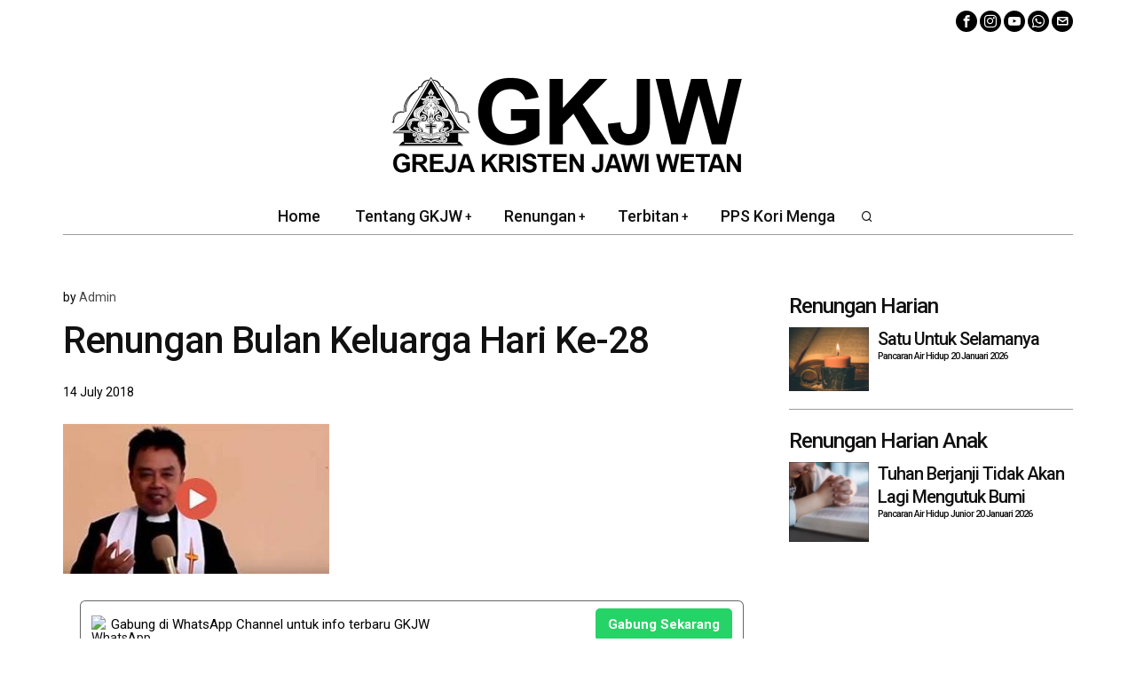

--- FILE ---
content_type: text/html; charset=UTF-8
request_url: https://gkjw.or.id/foto-video/video-renungan-bulan-keluarga-2018/attachment/renungan-bulan-keluarga-hari-ke-28/
body_size: 59898
content:
<!DOCTYPE html>
<html lang="en-US" class="no-js">
<head>
	<meta charset="UTF-8">
	<meta name="viewport" content="width=device-width, initial-scale=1.0">
	<link rel="profile" href="https://gmpg.org/xfn/11">
    
	<!--[if lt IE 9]>
	<script src="https://gkjw.or.id/wp-content/themes/fox/js/html5.js"></script>
	<![endif]-->
    
    <script>
    document.addEventListener('DOMContentLoaded',function(){
        var fox56_async_css = document.querySelectorAll('link[media="fox56_async"],style[media="fox56_async"]')
        if ( ! fox56_async_css ) {
            return;
        }
        for( var link of fox56_async_css ) {
            link.setAttribute('media','all')
        }
    });
</script>
<meta name='robots' content='index, follow, max-image-preview:large, max-snippet:-1, max-video-preview:-1' />

	<!-- This site is optimized with the Yoast SEO plugin v26.7 - https://yoast.com/wordpress/plugins/seo/ -->
	<title>Renungan Bulan Keluarga Hari ke-28 - GKJW</title>
	<link rel="canonical" href="https://gkjw.or.id/foto-video/video-renungan-bulan-keluarga-2018/attachment/renungan-bulan-keluarga-hari-ke-28/" />
	<meta property="og:locale" content="en_US" />
	<meta property="og:type" content="article" />
	<meta property="og:title" content="Renungan Bulan Keluarga Hari ke-28 - GKJW" />
	<meta property="og:url" content="https://gkjw.or.id/foto-video/video-renungan-bulan-keluarga-2018/attachment/renungan-bulan-keluarga-hari-ke-28/" />
	<meta property="og:site_name" content="GKJW" />
	<meta property="article:publisher" content="https://www.facebook.com/gkjw.or.id" />
	<meta property="og:image" content="https://gkjw.or.id/foto-video/video-renungan-bulan-keluarga-2018/attachment/renungan-bulan-keluarga-hari-ke-28" />
	<meta property="og:image:width" content="320" />
	<meta property="og:image:height" content="180" />
	<meta property="og:image:type" content="image/jpeg" />
	<meta name="twitter:card" content="summary_large_image" />
	<meta name="twitter:label1" content="Written by" />
	<meta name="twitter:data1" content="Admin" />
	<script type="application/ld+json" class="yoast-schema-graph">{"@context":"https://schema.org","@graph":[{"@type":"WebPage","@id":"https://gkjw.or.id/foto-video/video-renungan-bulan-keluarga-2018/attachment/renungan-bulan-keluarga-hari-ke-28/","url":"https://gkjw.or.id/foto-video/video-renungan-bulan-keluarga-2018/attachment/renungan-bulan-keluarga-hari-ke-28/","name":"Renungan Bulan Keluarga Hari ke-28 - GKJW","isPartOf":{"@id":"https://gkjw.or.id/#website"},"primaryImageOfPage":{"@id":"https://gkjw.or.id/foto-video/video-renungan-bulan-keluarga-2018/attachment/renungan-bulan-keluarga-hari-ke-28/#primaryimage"},"image":{"@id":"https://gkjw.or.id/foto-video/video-renungan-bulan-keluarga-2018/attachment/renungan-bulan-keluarga-hari-ke-28/#primaryimage"},"thumbnailUrl":"https://gkjw.or.id/wp-content/uploads/2018/06/Renungan-Bulan-Keluarga-Hari-ke-28.jpg","datePublished":"2018-07-14T01:48:14+00:00","breadcrumb":{"@id":"https://gkjw.or.id/foto-video/video-renungan-bulan-keluarga-2018/attachment/renungan-bulan-keluarga-hari-ke-28/#breadcrumb"},"inLanguage":"en-US","potentialAction":[{"@type":"ReadAction","target":["https://gkjw.or.id/foto-video/video-renungan-bulan-keluarga-2018/attachment/renungan-bulan-keluarga-hari-ke-28/"]}]},{"@type":"ImageObject","inLanguage":"en-US","@id":"https://gkjw.or.id/foto-video/video-renungan-bulan-keluarga-2018/attachment/renungan-bulan-keluarga-hari-ke-28/#primaryimage","url":"https://gkjw.or.id/wp-content/uploads/2018/06/Renungan-Bulan-Keluarga-Hari-ke-28.jpg","contentUrl":"https://gkjw.or.id/wp-content/uploads/2018/06/Renungan-Bulan-Keluarga-Hari-ke-28.jpg","width":320,"height":180},{"@type":"BreadcrumbList","@id":"https://gkjw.or.id/foto-video/video-renungan-bulan-keluarga-2018/attachment/renungan-bulan-keluarga-hari-ke-28/#breadcrumb","itemListElement":[{"@type":"ListItem","position":1,"name":"Home","item":"https://gkjw.or.id/"},{"@type":"ListItem","position":2,"name":"Video Renungan Bulan Keluarga 2018","item":"https://gkjw.or.id/foto-video/video-renungan-bulan-keluarga-2018/"},{"@type":"ListItem","position":3,"name":"Renungan Bulan Keluarga Hari ke-28"}]},{"@type":"WebSite","@id":"https://gkjw.or.id/#website","url":"https://gkjw.or.id/","name":"GKJW","description":"Greja Kristen Jawi Wetan","publisher":{"@id":"https://gkjw.or.id/#organization"},"potentialAction":[{"@type":"SearchAction","target":{"@type":"EntryPoint","urlTemplate":"https://gkjw.or.id/?s={search_term_string}"},"query-input":{"@type":"PropertyValueSpecification","valueRequired":true,"valueName":"search_term_string"}}],"inLanguage":"en-US"},{"@type":"Organization","@id":"https://gkjw.or.id/#organization","name":"Greja Kristen Jawi Wetan","url":"https://gkjw.or.id/","logo":{"@type":"ImageObject","inLanguage":"en-US","@id":"https://gkjw.or.id/#/schema/logo/image/","url":"https://gkjw.or.id/wp-content/uploads/2017/08/GKJW.jpg","contentUrl":"https://gkjw.or.id/wp-content/uploads/2017/08/GKJW.jpg","width":318,"height":291,"caption":"Greja Kristen Jawi Wetan"},"image":{"@id":"https://gkjw.or.id/#/schema/logo/image/"},"sameAs":["https://www.facebook.com/gkjw.or.id","https://www.instagram.com/gkjw.or.id/","https://www.youtube.com/channel/UCDxkreAF8sA_2Dvm5R47rWQ"]}]}</script>
	<!-- / Yoast SEO plugin. -->


<link rel='dns-prefetch' href='//fonts.googleapis.com' />
<link rel="alternate" type="application/rss+xml" title="GKJW &raquo; Feed" href="https://gkjw.or.id/feed/" />
<link rel="alternate" type="application/rss+xml" title="GKJW &raquo; Comments Feed" href="https://gkjw.or.id/comments/feed/" />
<link rel="alternate" title="oEmbed (JSON)" type="application/json+oembed" href="https://gkjw.or.id/wp-json/oembed/1.0/embed?url=https%3A%2F%2Fgkjw.or.id%2Ffoto-video%2Fvideo-renungan-bulan-keluarga-2018%2Fattachment%2Frenungan-bulan-keluarga-hari-ke-28%2F" />
<link rel="alternate" title="oEmbed (XML)" type="text/xml+oembed" href="https://gkjw.or.id/wp-json/oembed/1.0/embed?url=https%3A%2F%2Fgkjw.or.id%2Ffoto-video%2Fvideo-renungan-bulan-keluarga-2018%2Fattachment%2Frenungan-bulan-keluarga-hari-ke-28%2F&#038;format=xml" />
<style id='wp-img-auto-sizes-contain-inline-css'>
img:is([sizes=auto i],[sizes^="auto," i]){contain-intrinsic-size:3000px 1500px}
/*# sourceURL=wp-img-auto-sizes-contain-inline-css */
</style>
<link rel='stylesheet' id='sbi_styles-css' href='https://gkjw.or.id/wp-content/plugins/instagram-feed/css/sbi-styles.min.css?ver=6.10.0' media='all' />
<style id='wp-emoji-styles-inline-css'>

	img.wp-smiley, img.emoji {
		display: inline !important;
		border: none !important;
		box-shadow: none !important;
		height: 1em !important;
		width: 1em !important;
		margin: 0 0.07em !important;
		vertical-align: -0.1em !important;
		background: none !important;
		padding: 0 !important;
	}
/*# sourceURL=wp-emoji-styles-inline-css */
</style>
<style id='wp-block-library-inline-css'>
:root{--wp-block-synced-color:#7a00df;--wp-block-synced-color--rgb:122,0,223;--wp-bound-block-color:var(--wp-block-synced-color);--wp-editor-canvas-background:#ddd;--wp-admin-theme-color:#007cba;--wp-admin-theme-color--rgb:0,124,186;--wp-admin-theme-color-darker-10:#006ba1;--wp-admin-theme-color-darker-10--rgb:0,107,160.5;--wp-admin-theme-color-darker-20:#005a87;--wp-admin-theme-color-darker-20--rgb:0,90,135;--wp-admin-border-width-focus:2px}@media (min-resolution:192dpi){:root{--wp-admin-border-width-focus:1.5px}}.wp-element-button{cursor:pointer}:root .has-very-light-gray-background-color{background-color:#eee}:root .has-very-dark-gray-background-color{background-color:#313131}:root .has-very-light-gray-color{color:#eee}:root .has-very-dark-gray-color{color:#313131}:root .has-vivid-green-cyan-to-vivid-cyan-blue-gradient-background{background:linear-gradient(135deg,#00d084,#0693e3)}:root .has-purple-crush-gradient-background{background:linear-gradient(135deg,#34e2e4,#4721fb 50%,#ab1dfe)}:root .has-hazy-dawn-gradient-background{background:linear-gradient(135deg,#faaca8,#dad0ec)}:root .has-subdued-olive-gradient-background{background:linear-gradient(135deg,#fafae1,#67a671)}:root .has-atomic-cream-gradient-background{background:linear-gradient(135deg,#fdd79a,#004a59)}:root .has-nightshade-gradient-background{background:linear-gradient(135deg,#330968,#31cdcf)}:root .has-midnight-gradient-background{background:linear-gradient(135deg,#020381,#2874fc)}:root{--wp--preset--font-size--normal:16px;--wp--preset--font-size--huge:42px}.has-regular-font-size{font-size:1em}.has-larger-font-size{font-size:2.625em}.has-normal-font-size{font-size:var(--wp--preset--font-size--normal)}.has-huge-font-size{font-size:var(--wp--preset--font-size--huge)}.has-text-align-center{text-align:center}.has-text-align-left{text-align:left}.has-text-align-right{text-align:right}.has-fit-text{white-space:nowrap!important}#end-resizable-editor-section{display:none}.aligncenter{clear:both}.items-justified-left{justify-content:flex-start}.items-justified-center{justify-content:center}.items-justified-right{justify-content:flex-end}.items-justified-space-between{justify-content:space-between}.screen-reader-text{border:0;clip-path:inset(50%);height:1px;margin:-1px;overflow:hidden;padding:0;position:absolute;width:1px;word-wrap:normal!important}.screen-reader-text:focus{background-color:#ddd;clip-path:none;color:#444;display:block;font-size:1em;height:auto;left:5px;line-height:normal;padding:15px 23px 14px;text-decoration:none;top:5px;width:auto;z-index:100000}html :where(.has-border-color){border-style:solid}html :where([style*=border-top-color]){border-top-style:solid}html :where([style*=border-right-color]){border-right-style:solid}html :where([style*=border-bottom-color]){border-bottom-style:solid}html :where([style*=border-left-color]){border-left-style:solid}html :where([style*=border-width]){border-style:solid}html :where([style*=border-top-width]){border-top-style:solid}html :where([style*=border-right-width]){border-right-style:solid}html :where([style*=border-bottom-width]){border-bottom-style:solid}html :where([style*=border-left-width]){border-left-style:solid}html :where(img[class*=wp-image-]){height:auto;max-width:100%}:where(figure){margin:0 0 1em}html :where(.is-position-sticky){--wp-admin--admin-bar--position-offset:var(--wp-admin--admin-bar--height,0px)}@media screen and (max-width:600px){html :where(.is-position-sticky){--wp-admin--admin-bar--position-offset:0px}}

/*# sourceURL=wp-block-library-inline-css */
</style><style id='global-styles-inline-css'>
:root{--wp--preset--aspect-ratio--square: 1;--wp--preset--aspect-ratio--4-3: 4/3;--wp--preset--aspect-ratio--3-4: 3/4;--wp--preset--aspect-ratio--3-2: 3/2;--wp--preset--aspect-ratio--2-3: 2/3;--wp--preset--aspect-ratio--16-9: 16/9;--wp--preset--aspect-ratio--9-16: 9/16;--wp--preset--color--black: #000000;--wp--preset--color--cyan-bluish-gray: #abb8c3;--wp--preset--color--white: #ffffff;--wp--preset--color--pale-pink: #f78da7;--wp--preset--color--vivid-red: #cf2e2e;--wp--preset--color--luminous-vivid-orange: #ff6900;--wp--preset--color--luminous-vivid-amber: #fcb900;--wp--preset--color--light-green-cyan: #7bdcb5;--wp--preset--color--vivid-green-cyan: #00d084;--wp--preset--color--pale-cyan-blue: #8ed1fc;--wp--preset--color--vivid-cyan-blue: #0693e3;--wp--preset--color--vivid-purple: #9b51e0;--wp--preset--gradient--vivid-cyan-blue-to-vivid-purple: linear-gradient(135deg,rgb(6,147,227) 0%,rgb(155,81,224) 100%);--wp--preset--gradient--light-green-cyan-to-vivid-green-cyan: linear-gradient(135deg,rgb(122,220,180) 0%,rgb(0,208,130) 100%);--wp--preset--gradient--luminous-vivid-amber-to-luminous-vivid-orange: linear-gradient(135deg,rgb(252,185,0) 0%,rgb(255,105,0) 100%);--wp--preset--gradient--luminous-vivid-orange-to-vivid-red: linear-gradient(135deg,rgb(255,105,0) 0%,rgb(207,46,46) 100%);--wp--preset--gradient--very-light-gray-to-cyan-bluish-gray: linear-gradient(135deg,rgb(238,238,238) 0%,rgb(169,184,195) 100%);--wp--preset--gradient--cool-to-warm-spectrum: linear-gradient(135deg,rgb(74,234,220) 0%,rgb(151,120,209) 20%,rgb(207,42,186) 40%,rgb(238,44,130) 60%,rgb(251,105,98) 80%,rgb(254,248,76) 100%);--wp--preset--gradient--blush-light-purple: linear-gradient(135deg,rgb(255,206,236) 0%,rgb(152,150,240) 100%);--wp--preset--gradient--blush-bordeaux: linear-gradient(135deg,rgb(254,205,165) 0%,rgb(254,45,45) 50%,rgb(107,0,62) 100%);--wp--preset--gradient--luminous-dusk: linear-gradient(135deg,rgb(255,203,112) 0%,rgb(199,81,192) 50%,rgb(65,88,208) 100%);--wp--preset--gradient--pale-ocean: linear-gradient(135deg,rgb(255,245,203) 0%,rgb(182,227,212) 50%,rgb(51,167,181) 100%);--wp--preset--gradient--electric-grass: linear-gradient(135deg,rgb(202,248,128) 0%,rgb(113,206,126) 100%);--wp--preset--gradient--midnight: linear-gradient(135deg,rgb(2,3,129) 0%,rgb(40,116,252) 100%);--wp--preset--font-size--small: 13px;--wp--preset--font-size--medium: 20px;--wp--preset--font-size--large: 36px;--wp--preset--font-size--x-large: 42px;--wp--preset--spacing--20: 0.44rem;--wp--preset--spacing--30: 0.67rem;--wp--preset--spacing--40: 1rem;--wp--preset--spacing--50: 1.5rem;--wp--preset--spacing--60: 2.25rem;--wp--preset--spacing--70: 3.38rem;--wp--preset--spacing--80: 5.06rem;--wp--preset--shadow--natural: 6px 6px 9px rgba(0, 0, 0, 0.2);--wp--preset--shadow--deep: 12px 12px 50px rgba(0, 0, 0, 0.4);--wp--preset--shadow--sharp: 6px 6px 0px rgba(0, 0, 0, 0.2);--wp--preset--shadow--outlined: 6px 6px 0px -3px rgb(255, 255, 255), 6px 6px rgb(0, 0, 0);--wp--preset--shadow--crisp: 6px 6px 0px rgb(0, 0, 0);}:where(.is-layout-flex){gap: 0.5em;}:where(.is-layout-grid){gap: 0.5em;}body .is-layout-flex{display: flex;}.is-layout-flex{flex-wrap: wrap;align-items: center;}.is-layout-flex > :is(*, div){margin: 0;}body .is-layout-grid{display: grid;}.is-layout-grid > :is(*, div){margin: 0;}:where(.wp-block-columns.is-layout-flex){gap: 2em;}:where(.wp-block-columns.is-layout-grid){gap: 2em;}:where(.wp-block-post-template.is-layout-flex){gap: 1.25em;}:where(.wp-block-post-template.is-layout-grid){gap: 1.25em;}.has-black-color{color: var(--wp--preset--color--black) !important;}.has-cyan-bluish-gray-color{color: var(--wp--preset--color--cyan-bluish-gray) !important;}.has-white-color{color: var(--wp--preset--color--white) !important;}.has-pale-pink-color{color: var(--wp--preset--color--pale-pink) !important;}.has-vivid-red-color{color: var(--wp--preset--color--vivid-red) !important;}.has-luminous-vivid-orange-color{color: var(--wp--preset--color--luminous-vivid-orange) !important;}.has-luminous-vivid-amber-color{color: var(--wp--preset--color--luminous-vivid-amber) !important;}.has-light-green-cyan-color{color: var(--wp--preset--color--light-green-cyan) !important;}.has-vivid-green-cyan-color{color: var(--wp--preset--color--vivid-green-cyan) !important;}.has-pale-cyan-blue-color{color: var(--wp--preset--color--pale-cyan-blue) !important;}.has-vivid-cyan-blue-color{color: var(--wp--preset--color--vivid-cyan-blue) !important;}.has-vivid-purple-color{color: var(--wp--preset--color--vivid-purple) !important;}.has-black-background-color{background-color: var(--wp--preset--color--black) !important;}.has-cyan-bluish-gray-background-color{background-color: var(--wp--preset--color--cyan-bluish-gray) !important;}.has-white-background-color{background-color: var(--wp--preset--color--white) !important;}.has-pale-pink-background-color{background-color: var(--wp--preset--color--pale-pink) !important;}.has-vivid-red-background-color{background-color: var(--wp--preset--color--vivid-red) !important;}.has-luminous-vivid-orange-background-color{background-color: var(--wp--preset--color--luminous-vivid-orange) !important;}.has-luminous-vivid-amber-background-color{background-color: var(--wp--preset--color--luminous-vivid-amber) !important;}.has-light-green-cyan-background-color{background-color: var(--wp--preset--color--light-green-cyan) !important;}.has-vivid-green-cyan-background-color{background-color: var(--wp--preset--color--vivid-green-cyan) !important;}.has-pale-cyan-blue-background-color{background-color: var(--wp--preset--color--pale-cyan-blue) !important;}.has-vivid-cyan-blue-background-color{background-color: var(--wp--preset--color--vivid-cyan-blue) !important;}.has-vivid-purple-background-color{background-color: var(--wp--preset--color--vivid-purple) !important;}.has-black-border-color{border-color: var(--wp--preset--color--black) !important;}.has-cyan-bluish-gray-border-color{border-color: var(--wp--preset--color--cyan-bluish-gray) !important;}.has-white-border-color{border-color: var(--wp--preset--color--white) !important;}.has-pale-pink-border-color{border-color: var(--wp--preset--color--pale-pink) !important;}.has-vivid-red-border-color{border-color: var(--wp--preset--color--vivid-red) !important;}.has-luminous-vivid-orange-border-color{border-color: var(--wp--preset--color--luminous-vivid-orange) !important;}.has-luminous-vivid-amber-border-color{border-color: var(--wp--preset--color--luminous-vivid-amber) !important;}.has-light-green-cyan-border-color{border-color: var(--wp--preset--color--light-green-cyan) !important;}.has-vivid-green-cyan-border-color{border-color: var(--wp--preset--color--vivid-green-cyan) !important;}.has-pale-cyan-blue-border-color{border-color: var(--wp--preset--color--pale-cyan-blue) !important;}.has-vivid-cyan-blue-border-color{border-color: var(--wp--preset--color--vivid-cyan-blue) !important;}.has-vivid-purple-border-color{border-color: var(--wp--preset--color--vivid-purple) !important;}.has-vivid-cyan-blue-to-vivid-purple-gradient-background{background: var(--wp--preset--gradient--vivid-cyan-blue-to-vivid-purple) !important;}.has-light-green-cyan-to-vivid-green-cyan-gradient-background{background: var(--wp--preset--gradient--light-green-cyan-to-vivid-green-cyan) !important;}.has-luminous-vivid-amber-to-luminous-vivid-orange-gradient-background{background: var(--wp--preset--gradient--luminous-vivid-amber-to-luminous-vivid-orange) !important;}.has-luminous-vivid-orange-to-vivid-red-gradient-background{background: var(--wp--preset--gradient--luminous-vivid-orange-to-vivid-red) !important;}.has-very-light-gray-to-cyan-bluish-gray-gradient-background{background: var(--wp--preset--gradient--very-light-gray-to-cyan-bluish-gray) !important;}.has-cool-to-warm-spectrum-gradient-background{background: var(--wp--preset--gradient--cool-to-warm-spectrum) !important;}.has-blush-light-purple-gradient-background{background: var(--wp--preset--gradient--blush-light-purple) !important;}.has-blush-bordeaux-gradient-background{background: var(--wp--preset--gradient--blush-bordeaux) !important;}.has-luminous-dusk-gradient-background{background: var(--wp--preset--gradient--luminous-dusk) !important;}.has-pale-ocean-gradient-background{background: var(--wp--preset--gradient--pale-ocean) !important;}.has-electric-grass-gradient-background{background: var(--wp--preset--gradient--electric-grass) !important;}.has-midnight-gradient-background{background: var(--wp--preset--gradient--midnight) !important;}.has-small-font-size{font-size: var(--wp--preset--font-size--small) !important;}.has-medium-font-size{font-size: var(--wp--preset--font-size--medium) !important;}.has-large-font-size{font-size: var(--wp--preset--font-size--large) !important;}.has-x-large-font-size{font-size: var(--wp--preset--font-size--x-large) !important;}
/*# sourceURL=global-styles-inline-css */
</style>

<style id='classic-theme-styles-inline-css'>
/*! This file is auto-generated */
.wp-block-button__link{color:#fff;background-color:#32373c;border-radius:9999px;box-shadow:none;text-decoration:none;padding:calc(.667em + 2px) calc(1.333em + 2px);font-size:1.125em}.wp-block-file__button{background:#32373c;color:#fff;text-decoration:none}
/*# sourceURL=/wp-includes/css/classic-themes.min.css */
</style>
<link rel='stylesheet' id='cc-nested-ol-css' href='https://gkjw.or.id/wp-content/plugins/nested-ordered-lists/css/nested-ol.css?ver=1.3.0' media='all' />
<link rel='stylesheet' id='ivory-search-styles-css' href='https://gkjw.or.id/wp-content/plugins/add-search-to-menu/public/css/ivory-search.min.css?ver=5.5.13' media='all' />
<link rel='stylesheet' id='fox-google-fonts-css' href='https://fonts.googleapis.com/css?family=Roboto%3A900%2C700%2C500%2Cregular&#038;display=swap&#038;ver=6.8.1' media='fox56_async' />
<style id='fox-above-inline-css'>
@font-face {font-family:'icon56';src:url('https://gkjw.or.id/wp-content/themes/fox/css56/icons56-v68/icon56.ttf?version=6.8.1') format('truetype'),url('https://gkjw.or.id/wp-content/themes/fox/css56/icons56-v68/icon56.woff?version=6.8.1') format('woff'),url('https://gkjw.or.id/wp-content/themes/fox/css56/icons56-v68/icon56.svg?version=6.8.1#icon56') format('svg');font-weight:normal;font-style:normal;font-display:block;}@charset "UTF-8";html {font-family:sans-serif;-ms-text-size-adjust:100%;-webkit-text-size-adjust:100%;}body {margin:0;}article, aside, details, figcaption, figure, footer, header, main, menu, nav, section, summary {display:block;}audio, canvas, progress, video {display:inline-block;}audio:not([controls]) {display:none;height:0;}progress {vertical-align:baseline;}[hidden], template {display:none;}a {background-color:transparent;-webkit-text-decoration-skip:objects;}a:active, a:hover {outline-width:0;}abbr[title] {border-bottom:none;text-decoration:underline;-webkit-text-decoration:underline dotted;text-decoration:underline dotted;}b, strong {font-weight:inherit;}b, strong {font-weight:bolder;}dfn {font-style:italic;}h1 {font-size:2em;margin:0.67em 0;}mark {background-color:#ff0;color:#000;}small {font-size:80%;}sub, sup {font-size:75%;line-height:0;position:relative;vertical-align:baseline;}sub {bottom:-0.25em;}sup {top:-0.5em;}img {border-style:none;}svg:not(:root) {overflow:hidden;}code, kbd, pre, samp {font-family:monospace, monospace;font-size:1em;}figure {margin:1em 40px;}hr {box-sizing:content-box;height:0;overflow:visible;}button, input, select, textarea {font:inherit;margin:0;}optgroup {font-weight:700;}button, input {overflow:visible;}button, select {text-transform:none;}[type=reset], [type=submit], button, html [type=button] {-webkit-appearance:button;}[type=button]::-moz-focus-inner, [type=reset]::-moz-focus-inner, [type=submit]::-moz-focus-inner, button::-moz-focus-inner {border-style:none;padding:0;}[type=button]:-moz-focusring, [type=reset]:-moz-focusring, [type=submit]:-moz-focusring, button:-moz-focusring {outline:1px dotted ButtonText;}fieldset {border:1px solid silver;margin:0 2px;padding:0.35em 0.625em 0.75em;}legend {box-sizing:border-box;color:inherit;display:table;max-width:100%;padding:0;white-space:normal;}textarea {overflow:auto;}[type=checkbox], [type=radio] {box-sizing:border-box;padding:0;}[type=number]::-webkit-inner-spin-button, [type=number]::-webkit-outer-spin-button {height:auto;}[type=search] {-webkit-appearance:textfield;outline-offset:-2px;}[type=search]::-webkit-search-cancel-button, [type=search]::-webkit-search-decoration {-webkit-appearance:none;}::-webkit-input-placeholder {color:inherit;opacity:0.54;}::-webkit-file-upload-button {-webkit-appearance:button;font:inherit;}.clearfix {*zoom:1;}.clearfix:before, .clearfix:after {display:table;content:"";line-height:0;}.clearfix:after {clear:both;}article, aside, details, figcaption, figure, footer, topbar, hgroup, nav, section {display:block;}audio, canvas, video {display:inline-block;*display:inline;*zoom:1;}audio:not([controls]) {display:none;}html {font-size:100%;-webkit-text-size-adjust:100%;-ms-text-size-adjust:100%;}a:focus {outline:thin dotted #333;outline:5px auto -webkit-focus-ring-color;outline-offset:-2px;}a:hover, a:active {outline:0;}sub, sup {position:relative;font-size:75%;line-height:0;vertical-align:baseline;}sup {top:-0.5em;}sub {bottom:-0.25em;}img {max-width:100%;width:auto\9 ;height:auto;vertical-align:middle;border:0;-ms-interpolation-mode:bicubic;}button, input, select, textarea {margin:0;font-size:100%;vertical-align:middle;}button, input {*overflow:visible;line-height:normal;}button::-moz-focus-inner, input::-moz-focus-inner {padding:0;border:0;}[class^=ic56-], [class*=" ic56-"] {font-family:"icon56" !important;speak:never;font-style:normal;font-weight:normal;font-variant:normal;text-transform:none;line-height:1;-webkit-font-smoothing:antialiased;-moz-osx-font-smoothing:grayscale;}.ic56-bluesky-brands-solid:before {content:"\e92b";}.ic56-quora:before {content:"\e905";}.ic56-tripadvisor:before {content:"\e906";}.ic56-medium:before {content:"\e907";}.ic56-snapchat-square:before {content:"\e908";}.ic56-snapchat-ghost:before {content:"\e909";}.ic56-snapchat:before {content:"\e90a";}.ic56-tiktok:before {content:"\e90b";}.ic56-chevron-thin-up:before {content:"\e90c";}.ic56-chevron-small-up:before {content:"\e90d";}.ic56-chevron-thin-down:before {content:"\e90e";}.ic56-chevron-small-down:before {content:"\e90f";}.ic56-caret-right:before {content:"\e910";}.ic56-caret-left:before {content:"\e911";}.ic56-caret-up:before {content:"\e912";}.ic56-caret-down:before {content:"\e913";}.ic56-envelope:before {content:"\e914";}.ic56-x:before {content:"\e915";}.ic56-search:before {content:"\e916";}.ic56-clear:before {content:"\e917";}.ic56-menu1:before {content:"\e918";}.ic56-shopping-bag:before {content:"\e919";}.ic56-shopping-cart:before {content:"\e91a";}.ic56-arrow_upward:before {content:"\e91b";}.ic56-chevrons-up:before {content:"\e91c";}.ic56-chat_bubble_outline:before {content:"\e91d";}.ic56-chat_bubble:before {content:"\e91e";}.ic56-chat:before {content:"\e91f";}.ic56-link1:before {content:"\e920";}.ic56-external-link:before {content:"\e921";}.ic56-link2:before {content:"\e922";}.ic56-chevron-thin-right:before {content:"\e923";}.ic56-chevron-thin-left:before {content:"\e924";}.ic56-heart1:before {content:"\e925";}.ic56-x-twitter:before {content:"\e926";}.ic56-mastodon:before {content:"\e927";}.ic56-threads:before {content:"\e928";}.ic56-images:before {content:"\e929";}.ic56-headphones:before {content:"\e92a";}.ic56-search1:before {content:"\e986";}.ic56-menu:before {content:"\e9bd";}.ic56-link:before {content:"\e9cb";}.ic56-heart:before {content:"\e9da";}.ic56-cross:before {content:"\ea0f";}.ic56-play3:before {content:"\ea1c";}.ic56-amazon:before {content:"\ea87";}.ic56-google:before {content:"\ea88";}.ic56-facebook:before {content:"\ea90";}.ic56-facebook2:before {content:"\ea91";}.ic56-instagram:before {content:"\ea92";}.ic56-whatsapp:before {content:"\ea93";}.ic56-spotify:before {content:"\ea94";}.ic56-telegram:before {content:"\ea95";}.ic56-twitter:before {content:"\ea96";}.ic56-vk:before {content:"\ea98";}.ic56-sina-weibo:before {content:"\ea9a";}.ic56-rss:before {content:"\ea9b";}.ic56-youtube:before {content:"\ea9d";}.ic56-twitch:before {content:"\ea9f";}.ic56-vimeo:before {content:"\eaa0";}.ic56-vimeo2:before {content:"\eaa1";}.ic56-flickr:before {content:"\eaa3";}.ic56-dribbble:before {content:"\eaa7";}.ic56-behance:before {content:"\eaa8";}.ic56-500px:before {content:"\eaab";}.ic56-steam:before {content:"\eaac";}.ic56-github:before {content:"\eab0";}.ic56-wordpress:before {content:"\eab4";}.ic56-tumblr:before {content:"\eab9";}.ic56-yahoo:before {content:"\eabb";}.ic56-soundcloud:before {content:"\eac3";}.ic56-soundcloud2:before {content:"\eac4";}.ic56-skype:before {content:"\eac5";}.ic56-reddit:before {content:"\eac6";}.ic56-linkedin:before {content:"\eac9";}.ic56-linkedin2:before {content:"\eaca";}.ic56-pinterest:before {content:"\ead1";}.ic56-pinterest2:before {content:"\ead2";}.ic56-yelp:before {content:"\ead7";}.ic56-paypal:before {content:"\ead8";}.ic56-sun:before {content:"\e900";}.ic56-moon:before {content:"\e901";}.ic56-sun1:before {content:"\e902";}.ic56-moon1:before {content:"\e903";}.ic56-menu2:before {content:"\e904";}.ic56-share:before {content:"\e92c";}:root {--font-body:"Helvetica Neue", Helvetica, Arial, sans-serif;--font-heading:"Helvetica Neue", Helvetica, Arial, sans-serif;--font-nav:"Helvetica Neue", Helvetica, Arial, sans-serif;--accent-color:#db4a37;--link-color:#db4a36;--border-color:#e0e0e0;--input-color:#000;--input-background:#fff;--input-border-color:var(--border-color);--input-border-width:1px;--input-border-radius:1px;--input-height:46px;--input-focus-color:#000;--input-focus-background:#fafafa;--input-focus-border-color:var(--border-color);--input-shadow:none;--input-focus-shadow:none;--input-placeholder-opacity:0.6;--button-padding:28px;--button-height:48px;--button-border-radius:0px;--button-shadow:none;--button-hover-shadow:none;--content-width:1080px;--narrow-width:660px;--ipad-f:0.88;--ipad-portrait-f:0.71;--iphone-f:0.5;--iphone-portrait-f:0.42;--fb:#1877F2;--ms:#0084ff;--tw:#1DA1F2;--x:#111;--pin:#E60023;--lin:#0077b5;--em:#999;--ws:#25D366;--rd:#ff4500;--list-widget-border-style:solid;--list-widget-border-color:var(--border-color);--list-widget-link-color:inherit;--list-widget-link-hover-color:var(--accent-color);--list-widget-spacing:6px;--microtip-transition-duration:0ms;--darkmode-text-color:#fff;--darkmode-text-light-color:rgba(255,255,255,0.8);--darkmode-text-lighter-color:rgba(255,255,255,0.6);--darkmode-bg:#000;--darkmode-border-color:rgba(255,255,255,0.12);}html {overflow-y:scroll;}body {position:relative;overflow:hidden;}.hide_on_desktop {display:none !important;}@media only screen and (max-width:840px) {.show_on_tablet {display:block !important;}}@media only screen and (max-width:840px) {.hide_on_tablet {display:none !important;}}@media only screen and (max-width:600px) {.show_on_mobile {display:block !important;}}@media only screen and (max-width:600px) {.hide_on_mobile {display:none !important;}}.spacer56 {clear:both;display:block;height:30px;}@media only screen and (max-width:840px) {.spacer56 {height:20px;}}@media only screen and (max-width:600px) {.spacer56 {height:20px;}}.spacer56:before, .spacer56:after {clear:both;content:"";display:table;}.separator56 {display:flex;align-items:center;padding-block:30px;}@media only screen and (max-width:840px) {.separator56 {padding-block:20px;}}@media only screen and (max-width:600px) {.separator56 {padding-block:20px;}}.separator56__line {width:100%;border-width:1px;border-color:var(--border-color);}.disable--desktop,.disable--tablet,.disable--mobile,.section56--disable {position:relative;}.disable--desktop:before,.disable--tablet:before,.disable--mobile:before,.section56--disable:before {display:none;z-index:999;position:absolute;top:0;left:0;bottom:0;right:0;cursor:not-allowed;background:rgba(255, 255, 255, 0.7);}.section56--disable {display:none;}.customize-partial-edit-shortcuts-shown .section56--disable {display:block;}.section56--disable:after {z-index:9999;position:absolute;top:48%;left:10%;right:10%;padding:8px;text-align:center;background:#05456d;color:white;border-radius:3px;box-shadow:3px 5px 20px rgba(0, 0, 0, 0.6);cursor:not-allowed;content:"This section is hidden temporarily (by \"Section\" tab of your builder section). When you close Customizer, you won't be able to see this section.";}.section56--disable:before {display:block;content:"";}@media (min-width:1025px) and (max-width:99999px) {.hide--desktop {display:none !important;}.disable--desktop {opacity:0.4;}.disable--desktop:before {content:"";display:block;}}@media (min-width:700px) and (max-width:1024px) {.hide--tablet {display:none !important;}.disable--tablet {opacity:0.4;}.disable--tablet:before {content:"";display:block;}}@media (max-width:699px) {.hide--mobile {display:none !important;}.disable--mobile {opacity:0.4;}.disable--mobile:before {content:"";display:block;}}*, *:before, *:after {box-sizing:border-box;-webkit-box-sizing:border-box;-moz-box-sizing:border-box;}html {font-size:0.625em; }.says,.screen-reader-text,.updated:not(.published),.post-navigation h2 {clip:rect(1px, 1px, 1px, 1px);height:1px;overflow:hidden;position:absolute !important;width:1px;}body {font-family:var(--font-body);font-size:16px;color:#000;line-height:1.5;}@media only screen and (max-width:600px) {body {font-size:14px;}}h1, h2, h3, h4, h5, h6 {line-height:1.3;font-family:var(--font-heading);font-weight:700;}figure, p, h1, h2, h3, h4, h5, h6, blockquote, table, ul, ol, dl, pre, address, .gallery, .wp-block-media-text, .wp-block-embed {margin:0 0 24px;}@media only screen and (max-width:600px) {figure, p, h1, h2, h3, h4, h5, h6, blockquote, table, ul, ol, dl, pre, address, .gallery, .wp-block-media-text, .wp-block-embed {margin-bottom:20px;}}ul, ol {padding-left:1.75em;}ol {list-style-type:decimal;}ul {list-style-type:square;}li {line-height:1.5;}a {color:var(--link-color);text-decoration:none;}a:hover {text-decoration:none;}a:focus {outline:0;}a:focus-visible {outline:2px solid rgba(0, 0, 0, 0.5);outline-offset:-2px;}img {border:0;max-width:100%;}blockquote {border:0 solid;}input, textarea, select {max-width:100%;background:none;}input[type=text],input[type=search],input[type=number],input[type=email],input[type=url],input[type=date],input[type=password],textarea,.fox-input {box-shadow:none;-webkit-appearance:none;-webkit-border-radius:0;color:var(--input-color);border:1px solid var(--input-border-color);border-radius:var(--input-border-radius);background:var(--input-background);border-width:var(--input-border-width);transition:color 0.15s ease-out, background-color 0.15s ease-out, border-color 0.15s ease-out, box-shadow 0.15s ease-out;line-height:var(--input-height);padding:0 14px;font-size:0.9em;font-family:var(--font-body);box-shadow:var(--input-shadow);width:100%;}input[type=text]::-webkit-input-placeholder,input[type=search]::-webkit-input-placeholder,input[type=number]::-webkit-input-placeholder,input[type=email]::-webkit-input-placeholder,input[type=url]::-webkit-input-placeholder,input[type=date]::-webkit-input-placeholder,input[type=password]::-webkit-input-placeholder,textarea::-webkit-input-placeholder,.fox-input::-webkit-input-placeholder {opacity:var(--input-placeholder-opacity);color:var(--input-color);}input[type=text]::-moz-placeholder,input[type=search]::-moz-placeholder,input[type=number]::-moz-placeholder,input[type=email]::-moz-placeholder,input[type=url]::-moz-placeholder,input[type=date]::-moz-placeholder,input[type=password]::-moz-placeholder,textarea::-moz-placeholder,.fox-input::-moz-placeholder {opacity:var(--input-placeholder-opacity);color:var(--input-color);}input[type=text]:-moz-placeholder,input[type=search]:-moz-placeholder,input[type=number]:-moz-placeholder,input[type=email]:-moz-placeholder,input[type=url]:-moz-placeholder,input[type=date]:-moz-placeholder,input[type=password]:-moz-placeholder,textarea:-moz-placeholder,.fox-input:-moz-placeholder {opacity:var(--input-placeholder-opacity);color:var(--input-color);}input[type=text]:-ms-input-placeholder,input[type=search]:-ms-input-placeholder,input[type=number]:-ms-input-placeholder,input[type=email]:-ms-input-placeholder,input[type=url]:-ms-input-placeholder,input[type=date]:-ms-input-placeholder,input[type=password]:-ms-input-placeholder,textarea:-ms-input-placeholder,.fox-input:-ms-input-placeholder {opacity:var(--input-placeholder-opacity);color:var(--input-color);}textarea {height:180px;padding-top:12px;padding-bottom:12px;line-height:1.5;width:100%;}input[type=text]:focus,input[type=search]:focus,input[type=number]:focus,input[type=email]:focus,input[type=url]:focus,input[type=date]:focus,input[type=password]:focus,textarea:focus,.fox-input:focus {color:var(--input-focus-color);border-color:var(--input-focus-border-color);background:var(--input-focus-background);box-shadow:var(--input-focus-shadow);outline:0;}input[type=text]:focus::-webkit-input-placeholder,input[type=search]:focus::-webkit-input-placeholder,input[type=number]:focus::-webkit-input-placeholder,input[type=email]:focus::-webkit-input-placeholder,input[type=url]:focus::-webkit-input-placeholder,input[type=date]:focus::-webkit-input-placeholder,input[type=password]:focus::-webkit-input-placeholder,textarea:focus::-webkit-input-placeholder,.fox-input:focus::-webkit-input-placeholder {opacity:var(--input-placeholder-opacity);color:var(--input-focus-color);}input[type=text]:focus::-moz-placeholder,input[type=search]:focus::-moz-placeholder,input[type=number]:focus::-moz-placeholder,input[type=email]:focus::-moz-placeholder,input[type=url]:focus::-moz-placeholder,input[type=date]:focus::-moz-placeholder,input[type=password]:focus::-moz-placeholder,textarea:focus::-moz-placeholder,.fox-input:focus::-moz-placeholder {opacity:var(--input-placeholder-opacity);color:var(--input-focus-color);}input[type=text]:focus:-moz-placeholder,input[type=search]:focus:-moz-placeholder,input[type=number]:focus:-moz-placeholder,input[type=email]:focus:-moz-placeholder,input[type=url]:focus:-moz-placeholder,input[type=date]:focus:-moz-placeholder,input[type=password]:focus:-moz-placeholder,textarea:focus:-moz-placeholder,.fox-input:focus:-moz-placeholder {opacity:var(--input-placeholder-opacity);color:var(--input-focus-color);}input[type=text]:focus:-ms-input-placeholder,input[type=search]:focus:-ms-input-placeholder,input[type=number]:focus:-ms-input-placeholder,input[type=email]:focus:-ms-input-placeholder,input[type=url]:focus:-ms-input-placeholder,input[type=date]:focus:-ms-input-placeholder,input[type=password]:focus:-ms-input-placeholder,textarea:focus:-ms-input-placeholder,.fox-input:focus:-ms-input-placeholder {opacity:var(--input-placeholder-opacity);color:var(--input-focus-color);}select {width:100%;max-width:100%;outline:none;height:var(--input-height);line-height:var(--input-height);border:1px solid var(--input-border-color);border-width:var(--input-border-width);padding:0 12px;}body iframe[src*="youtube.com"],body iframe[src*="youtu.be"] {aspect-ratio:16/9;height:auto;}body .video-16-9 iframe,body .wp-embed-aspect-16-9 iframe {aspect-ratio:16/9;height:auto;}body .video-4-3 iframe,body .wp-embed-aspect-4-3 iframe {aspect-ratio:4/3;height:auto;}body .video-9-16 iframe,body .wp-embed-aspect-9-16 iframe {aspect-ratio:9/16;height:auto;}body .video-short-flexible iframe,body .wp-embed-aspect-short-flexible iframe {aspect-ratio:16/9;height:auto;}@media only screen and (max-width:600px) {body .video-short-flexible iframe,body .wp-embed-aspect-short-flexible iframe {aspect-ratio:9/16;}}.button56 {display:inline-block;}input[type=submit],button,.btn56 {cursor:pointer;display:inline-flex;align-content:center;align-items:center;justify-content:center;line-height:var(--button-height);padding:0 var(--button-padding);font-family:var(--font-heading);border:0 solid;border-radius:var(--button-border-radius);box-shadow:var(--button-shadow);font-size:12px;text-transform:uppercase;letter-spacing:1px;font-weight:bold;letter-spacing:0;text-align:center;transition:all 0.3s ease-out;text-decoration:none !important;color:white;background:black;}input[type=submit]:hover,button:hover,.btn56:hover {box-shadow:var(--button-hover-shadow);color:white;background:var(--accent-color);}input[type=submit] i,button i,.btn56 i {margin-left:5px;}.btn56--primary {background-color:var(--accent-color);color:white;}.btn56--primary:hover {color:white;}.btn56--black {color:white;background:#191919;}.btn56--black:hover {color:white;background:#000;}.btn56--outline {color:inherit;border:2px solid;background:none;}.btn56--outline:hover {color:inherit;background:none;}.btn56--fill {background:none;color:inherit;border:2px solid;}.btn56--fill:hover {background-color:black;border-color:black;color:white;}.btn56--tiny {line-height:28px;padding-left:15px;padding-right:15px;font-size:0.8em;}.btn56--tiny.btn56--outline, .btn56--tiny.btn56--fill {line-height:26px;}.btn56--small {line-height:38px;padding-left:20px;padding-right:20px;}.btn56--small.btn56--outline, .btn56--small.btn56--fill {line-height:36px;}.btn56--normal {line-height:48px;padding-left:28px;padding-right:28px;}.btn56--normal.btn56--outline, .btn56--normal.btn56--fill {line-height:46px;}.btn56--medium {line-height:58px;padding-left:38px;padding-right:38px;}.btn56--medium.btn56--outline, .btn56--medium.btn56--fill {line-height:56px;}.btn56--large {line-height:68px;padding-left:48px;padding-right:48px;}.btn56--large.btn56--outline, .btn56--large.btn56--fill {line-height:66px;}.button56--align {display:block;}.button56--align .btn56 {display:inline-flex;}.button56--block {display:block;text-align:center;}.button56--block .btn56 {display:inline-flex;}.button56--block-full .btn56 {width:100%;}.button56--block-half .btn56 {width:50%;}@media only screen and (max-width:600px) {.button56--block-half .btn56 {width:100%;}}.button56--block-third .btn56 {width:33.33%;}@media only screen and (max-width:600px) {.button56--block-third .btn56 {width:100%;}}.align-center {text-align:center;}.align-left {text-align:left;}.align-right {text-align:right;}.textskin--dark {color:white;}.textskin--dark .meta56 .meta56__category--fancy a,.textskin--dark .meta56 .meta56__category--fancy a:hover {color:inherit;}.skin--dark {background:#000;color:white;}.skin--dark .widget_archive li, .skin--dark .widget_nav_menu li, .skin--dark .widget_meta li, .skin--dark .widget_recent_entries li, .skin--dark .widget_categories li, .skin--dark .widget_product_categories li {border-color:rgba(255, 255, 255, 0.2);}.hide {display:none !important;}.stretch--full .container {width:98%;max-width:100%;}.fox56-social-list ul {list-style:none;margin:0;padding:0;display:flex;align-items:center;flex-flow:row wrap;}.fox56-social-list li {display:block;}.fox56-social-list li + li {margin-left:6px;}.fox56-social-list a {display:flex;align-content:center;align-items:center;justify-content:center;width:32px;height:32px;border-radius:50%;border:0 solid;text-align:center;font-size:18px;color:inherit;text-decoration:none;transition:all 0.15s ease-out;}.fox56-social-list i {display:block;}.fox56-social-list img {display:block;width:18px;}.fox56-social-list a:hover {color:var(--accent-color);}.share56 {display:flex;align-items:center;}.align-center .share56,.share56.align-center {justify-content:center;}.align-right .share56,.share56.align-right {justify-content:flex-end;}.share56 ul {list-style:none;margin:0;padding:0;display:flex;align-items:center;flex-flow:row wrap;}@media only screen and (max-width:600px) {.share56__label {display:none;}}.share56__label + ul {margin-left:16px;}@media only screen and (max-width:600px) {.share56__label + ul {margin-left:0;}}.share56 li {display:block;}.share56 a {display:block;color:#fff;background:#111;text-decoration:none;text-align:center;display:flex;align-items:center;justify-content:center;font-size:16px;height:32px;border:0 solid var(--border-color);transition:all 0.2s ease-out;}.share56 a:hover {color:white;background-color:#111;}.share56 a span {display:none;}.share56--full ul {text-align:center;width:100%;display:grid;grid-auto-columns:1fr;-moz-column-gap:3px; column-gap:3px;}.share56--full li {grid-row:1;}.share56--inline a {width:32px;height:32px;border-radius:30px;}.share56--inline li + li {margin-left:3px;}.share56--brand a {color:white;}.share56--brand a:hover {color:white;}.share56--brand .li-facebook a {background:var(--fb);}.share56--brand .li-twitter a {background:var(--x);}.share56--brand .li-pinterest a {background:var(--pin);}.share56--brand .li-linkedin a {background:var(--lin);}.share56--brand .li-reddit a {background:var(--rd);}.share56--brand .li-whatsapp a {background:var(--ws);}.share56--brand .li-email a {background:var(--em);}.share56--brand .li-telegram a {background:#0088cc;}.share56--brand .li-share a {background:#222;}@media only screen and (max-width:600px) {.share56.share56--inline a {width:28px;height:28px;}}.share56 li.li-share {display:none;}@media only screen and (max-width:600px) {.meta-share .share56 > ul > li {display:none;margin-left:0;}.meta-share .share56 > ul > li.li-share {display:block;position:relative;}.meta-share .share56 .share56__label {display:block;font-size:11px;font-family:Arial, Helvetica, sans-serif;text-transform:uppercase;letter-spacing:0.2px;margin-right:5px;}}.li-share-dropdown {position:fixed;bottom:0;left:0;right:0;background-color:white;z-index:99999;box-shadow:0 0 10px rgba(0, 0, 0, 0.1);padding:20px 10px;transition:all 0.2s;transform:translate(0, 120%);}.li-share-dropdown.shown {transform:translate(0, 0);}.li-share-dropdown ul {list-style:none;margin:0;padding:0;justify-content:center;}.li-share-dropdown ul li {display:block;}.meta-share .li-share-dropdown ul li {display:block;}.row56 {display:grid;-moz-column-gap:24px; column-gap:24px;margin:0;}@media only screen and (max-width:840px) {.row56 {display:block;}}.row56--1cols {grid-template-columns:1fr;}.row56--2cols {grid-template-columns:repeat(2, 1fr);}.row56--3cols {grid-template-columns:repeat(3, 1fr);}.row56--4cols {grid-template-columns:repeat(4, 1fr);}.row56--5cols {grid-template-columns:repeat(5, 1fr);}@media only screen and (max-width:840px) {.row56__col + .row56__col {margin-top:12px;padding-top:12px;border-top:0 solid var(--border-color);}}[class*=col-].row56__col {padding:0;}.col--1 {grid-column:1/-1;}.col--1-1 {grid-column:1/span 1;}.col--1-2 {grid-column:1/span 2;}.col--1-3 {grid-column:1/span 3;}.col--1-4 {grid-column:1/span 4;}.col--2 {grid-column:2/-1;}.col--2-1 {grid-column:2/span 1;}.col--2-2 {grid-column:2/span 2;}.col--2-3 {grid-column:2/span 3;}.col--2-4 {grid-column:2/span 4;}.col--3 {grid-column:3/-1;}.col--3-1 {grid-column:3/span 1;}.col--3-2 {grid-column:3/span 2;}.col--3-3 {grid-column:3/span 3;}.col--4 {grid-column:4/-1;}.col--4-1 {grid-column:4/span 1;}.col--4-2 {grid-column:4/span 2;}.col--4-3 {grid-column:4/span 3;}.order--1 {order:1;}.order--2 {order:2;}.order--3 {order:3;}.order--4 {order:4;}.order--5 {order:5;}.order--6 {order:6;}.row {display:flex;align-items:stretch;flex-flow:row wrap;margin:0 -10px;}.col {padding:0 10px;}.col-0-1 {width:0;display:none !important;}.col-1-1 {width:100%;}.col-1-2 {width:50%;}.col-1-3 {width:33.33%;}.col-2-3 {width:66.66%;}.col-1-4 {width:25%;}.col-3-4 {width:75%;}.col-1-5 {width:20%;}.col-2-5 {width:40%;}.col-3-5 {width:60%;}.col-4-5 {width:80%;}.col-1-6 {width:16.66%;}.col-5-6 {width:83.3333333%;}.col-1-7 {width:14.28%;}.col-1-8 {width:12.5%;}#wi-main {overflow:hidden;}body {background:#fff;border:0 solid;}@media only screen and (max-width:840px) {body {border:0;}}body.layout-boxed #wi-all {background-color:white;max-width:100%;margin-left:auto;margin-right:auto;width:calc(var(--content-width) + 60px);position:relative;border:0 solid;}#wi-all,.wi-content,.widget-area {max-width:100%;}#wi-all::after,.wi-content::after,.widget-area::after {clear:both;content:"";display:table;}body.layout-boxed.body--hand-drawn #wi-all {border:0;}body.layout-boxed.body--hand-drawn .handborder {position:absolute;}body.layout-boxed.body--hand-drawn .handborder--left,body.layout-boxed.body--hand-drawn .handborder--right {top:0;bottom:0;width:2px;background:url(https://gkjw.or.id/wp-content/themes/fox/images/line.webp) top left repeat-y;}body.layout-boxed.body--hand-drawn .handborder--top,body.layout-boxed.body--hand-drawn .handborder--bottom {left:0;right:0;height:2px;background:url(https://gkjw.or.id/wp-content/themes/fox/images/line-h.webp) top left repeat-x;}body.layout-boxed.body--hand-drawn .handborder--right {right:0;}body.layout-boxed.body--hand-drawn .handborder--left {left:0;}body.layout-boxed.body--hand-drawn .handborder--top {top:0;}body.layout-boxed.body--hand-drawn .handborder--bottom {bottom:0;}.container {width:var(--content-width);max-width:97%;margin-left:auto;margin-right:auto;*zoom:1;clear:both;}.container:before, .container:after {clear:both;display:table;content:"";line-height:0;}.container::after {clear:both;content:"";display:table;}.container .container {max-width:100%;}@media only screen and (max-width:600px) {.container {max-width:calc(100% - 20px);}}.wi-content {padding:20px 0 60px;}@media only screen and (max-width:840px) {.wi-content {padding-bottom:40px;}}@media only screen and (max-width:600px) {.wi-content {padding-bottom:30px;}}.home.blog .wi-content {overflow:hidden;padding-top:10px;}@media only screen and (max-width:840px) {.home.blog .wi-content {padding-top:0 !important;}}.archive .wi-content {padding-top:60px;padding-bottom:80px;}.hassidebar > .container--main {display:flex;align-items:stretch;}@media only screen and (max-width:840px) {.hassidebar > .container--main {display:block;}}.hassidebar > .container--main > .primary56 {width:calc(100% - 260px);flex:none;}@media only screen and (max-width:840px) {.hassidebar > .container--main > .primary56 {width:100% !important;}}.hassidebar > .container--main > .secondary56 {flex:none;}@media only screen and (max-width:840px) {.hassidebar > .container--main > .secondary56 {width:100%;}}.secondary56 {width:260px;}@media only screen and (max-width:840px) {.secondary56 {margin-top:24px;}}.secondary56 {position:relative;}.secondary56__sep {position:absolute;z-index:10;top:0;bottom:0;border-left:0 solid var(--border-color);}.section56--nosidebar .secondary56 {display:none !important;}.widget56__row--hassidebar {display:flex;align-items:stretch;}@media only screen and (max-width:840px) {.widget56__row--hassidebar {display:block;}}.widget56__row--hassidebar > .primary56 {width:calc(100% - 260px);flex:none;}@media only screen and (max-width:840px) {.widget56__row--hassidebar > .primary56 {width:100% !important;}}.widget56__row--hassidebar > .secondary56 {flex:none;}@media only screen and (max-width:840px) {.widget56__row--hassidebar > .secondary56 {width:100%;}}@media only screen and (max-width:600px) {.widget56__row .row {display:block;}}@media only screen and (max-width:600px) {.widget56__row .col {width:100%;}}.hassidebar--right .primary56 {padding-right:32px;}@media only screen and (max-width:1024px) {.hassidebar--right .primary56 {padding-right:10px;}}@media only screen and (max-width:840px) {.hassidebar--right .primary56 {padding-right:0;}}.hassidebar--right .secondary56__sep {left:-16px;}@media only screen and (max-width:1024px) {.hassidebar--right .secondary56__sep {left:-5px;}}@media only screen and (max-width:840px) {.hassidebar--right .secondary56__sep {display:none;}}.hassidebar--left .secondary56 {order:1;}.hassidebar--left .secondary56__sep {right:-16px;}@media only screen and (max-width:1024px) {.hassidebar--left .secondary56__sep {right:-5px;}}@media only screen and (max-width:840px) {.hassidebar--left .secondary56__sep {display:none;}}.hassidebar--left .primary56 {order:2;padding-left:32px;}@media only screen and (max-width:1024px) {.hassidebar--left .primary56 {padding-left:16px;}}@media only screen and (max-width:840px) {.hassidebar--left .primary56 {padding-left:0;}}.ad56 {line-height:0;text-align:center;}.ad56__content {display:inline-block;}.ad56__content--banner a {display:block;}.ad56__wrapper {padding:0;}.ad56--code {display:flex;justify-content:center;text-align:center;}.ad56--code > div,.ad56--code > a,.ad56--code > img,.ad56--code > span,.ad56--code > figure,.ad56--code > strong,.ad56--code > ins {display:block;}.banner56 {display:block;margin:0 auto;max-width:100%;text-align:center;}.banner56 a {display:block;outline:0;}.banner56--mobile {display:none;}@media only screen and (max-width:600px) {.banner56--mobile {display:block;margin:auto;}.banner56--mobile ~ .banner56--desktop, .banner56--mobile ~ .banner56--tablet {display:none;}}.banner56--tablet {display:none;margin:auto;}@media only screen and (max-width:840px) {.banner56--tablet {display:block;}.banner56--tablet ~ .banner56--desktop {display:none;}}.meta56 {display:flex;align-items:center;flex-flow:row wrap;font-size:0.9em;line-height:1.4;font-family:var(--font-heading);-ms-word-wrap:break-word;word-wrap:break-word;}.align-center .meta56 {justify-content:center;}.align-right .meta56 {justify-content:flex-end;}.meta56__item + .meta56__item:before {content:"·";margin:0 5px;opacity:0.5;}.meta56__item a {color:inherit;transition:all 0.15s ease-out;}.meta56__item a:hover {color:inherit;}.meta56__comment a,.meta56__comment .comment-link {display:inline-flex;align-items:center;}.meta56__comment .fox56__css__icon__comment {transform:translate(0, 3px);margin-right:4px;}.meta56__comment .fox56__css__icon__comment.off {opacity:0.4;}.live-indicator {margin:10px 0;display:inline-block;font-family:"Helvetica Neue", Arial, sans-serif;vertical-align:middle;color:#d0022c;font-size:0.8em;font-weight:bold;}.live-word {display:inline-block;margin-right:4px;}.single-post .live-word {background:#d0022c;color:white;border-radius:3px;padding:2px 10px;text-transform:uppercase;font-size:10px;letter-spacing:0.5px;}.live-circle {width:10px;height:10px;border-radius:50%;background:#d0022c;display:inline-block;margin-right:4px;animation:live-fade 2s infinite;}@keyframes live-fade {0% {opacity:1;}50% {opacity:0;}100% {opacity:1;}}.meta56__author {display:flex;align-items:center;flex-flow:row wrap;}.meta56__author__avatar {display:block;}.meta56__author__avatar img {width:32px;display:block;border-radius:50%;margin-right:6px;}.meta56__author__by {margin-right:5px;}.meta56__author__sep {margin:0 6px;}.meta56__author__text > span {display:block;}.meta56__author.has-date .meta56__author__name {font-size:1.2em;}.meta56__category {-ms-word-wrap:break-word;word-wrap:break-word;}.meta56__category a {color:inherit;}.meta56__category a,.meta56__category span {display:inline-block;}.meta56__category--fancy {text-transform:uppercase;font-family:var(--font-heading);letter-spacing:1px;font-size:0.85em;word-wrap:break-word;}.meta56__category--fancy .sep {margin:0 4px;opacity:0.5;}.meta56__category--fancy a {border-bottom:2px solid transparent;transition:all 0.15s ease-out;display:inline-block;}.meta56__category--fancy a:hover {border-bottom-color:currentColor;}@media only screen and (max-width:420px) {.meta56__category--fancy {font-size:0.8em;}}.meta56 .meta56__category--fancy a,.meta56 .meta56__category--fancy a:hover {color:var(--accent-color);}.meta56__category--fancy--box a {display:inline-block;border:2px solid;padding:4px 6px;}.meta56__category--fancy--solid a {display:inline-block;padding:2px 4px;border:0;}.carousel56 {overflow:hidden;position:relative;}.carousel56__container {margin:0 -16px;}.blog56--slider .carousel56__container {margin:0 -1px !important;}.blog56--slider .carousel-cell {padding:0 1px !important;}.main-carousel {overflow-x:scroll;overflow-y:hidden;white-space:nowrap;width:auto;display:flex;-ms-overflow-style:-ms-autohiding-scrollbar;-ms-overflow-style:none; scrollbar-width:none; }.main-carousel.flickity-enabled {overflow-x:auto;overflow-y:auto;display:block;}.main-carousel::-webkit-scrollbar {display:none;}.carousel-cell {flex:none;display:block;white-space:normal !important;padding:0 16px;}.main-carousel.carousel-ready .carousel-cell {height:100%;}.carousel56--1cols .carousel-cell {width:100%;}.carousel56--2cols .carousel-cell {width:50%;}.carousel56--3cols .carousel-cell {width:33.33%;}.carousel56--4cols .carousel-cell {width:25%;}.carousel56--5cols .carousel-cell {width:20%;}.carousel56--6cols .carousel-cell {width:16.66%;}@media only screen and (max-width:840px) {.carousel56--tablet--1cols .carousel-cell {width:100%;}.carousel56--tablet--2cols .carousel-cell {width:50%;}.carousel56--tablet--3cols .carousel-cell {width:33.33%;}.carousel56--tablet--4cols .carousel-cell {width:25%;}}@media only screen and (max-width:600px) {.carousel56--mobile--1cols .carousel-cell {width:100%;}.carousel56--mobile--2cols .carousel-cell {width:50%;}}.carousel56--hint--1cols .carousel-cell {width:90%;}.carousel56--hint--2cols .carousel-cell {width:45%;}.carousel56--hint--3cols .carousel-cell {width:30%;}.carousel56--hint--4cols .carousel-cell {width:22.5%;}.carousel56--hint--5cols .carousel-cell {width:18%;}.carousel56--hint--6cols .carousel-cell {width:15%;}@media only screen and (max-width:840px) {.carousel56--tablet--hint--1cols .carousel-cell {width:90%;}.carousel56--tablet--hint--2cols .carousel-cell {width:45%;}.carousel56--tablet--hint--3cols .carousel-cell {width:30%;}.carousel56--tablet--hint--4cols .carousel-cell {width:22.5%;}}@media only screen and (max-width:600px) {.carousel56--mobile--hint--1cols .carousel-cell {width:90%;}.carousel56--mobile--hint--2cols .carousel-cell {width:45%;}}.titlebar56 {display:block;border:0 solid;}.titlebar56 .container {border:0 solid;padding:20px 0;}@media only screen and (max-width:600px) {.titlebar56 .container {padding:10px 0;}}.titlebar56__main {display:block;margin:0 auto;max-width:100%;width:600px;}.align-left .titlebar56__main {margin-left:0;}.align-right .titlebar56__main {margin-left:auto;margin-right:0;}.titlebar56__title {margin:0;font-size:64px;}@media only screen and (max-width:600px) {.titlebar56__title {font-size:32px;}}.titlebar56__description {font-weight:300;font-size:1.1em;line-height:1.4;}@media only screen and (max-width:600px) {.titlebar56__description {font-size:0.9em;line-height:1.3;}}.titlebar56__description p {margin:0;}.titlebar56__description + .terms56 {margin-top:0.5em;}.titlebar56__label {display:inline-block;background:black;color:white;font-family:var(--font-heading);font-size:10px;text-transform:uppercase;letter-spacing:1px;padding:0 6px;line-height:20px;}.terms56 {line-height:0;}.terms56 ul {line-height:0;overflow:hidden;list-style:none;margin:0;padding:0;}.terms56 li {display:inline-block;margin:0 4px 2px 0;}.terms56 a {display:block;color:inherit;background:#f0f0f0;padding:0 14px;line-height:24px;font-family:var(--font-heading);border:0 solid;transition:all 0.15s ease-out;}.terms56 a:hover {color:inherit;background:#e0e0e0;}@media only screen and (max-width:600px) {.terms56 a {padding:0 10px;}}.titlebar56--author .titlebar56__main {display:flex;align-items:flex-start;}.titlebar56--author .titlebar56__title {font-size:2em;}@media only screen and (max-width:600px) {.titlebar56--author .titlebar56__title {font-size:1.2em;}}.titlebar56__author__avatar {display:block;width:150px;margin-top:8px;}@media only screen and (max-width:840px) {.titlebar56__author__avatar {width:90px;}}@media only screen and (max-width:600px) {.titlebar56__author__avatar {width:54px;}}.titlebar56__author__text {padding-left:20px;width:calc(100% - 80px);}@media only screen and (max-width:600px) {.titlebar56__author__text {padding-left:10px;}}@media only screen and (max-width:600px) {.titlebar56--author .fox56-social-list a {font-size:14px;width:28px;height:28px;}}.authorbox56--avatar-acute .authorbox56__avatar {position:relative;z-index:30;color:inherit;}.authorbox56--avatar-acute .authorbox56__avatar:hover {color:inherit;}.authorbox56--avatar-acute .authorbox56__avatar img {background:white;width:100%;position:relative;z-index:30;background:white;padding:4px;border:1px solid;}.authorbox56--avatar-acute .authorbox56__avatar:after {content:"";display:block;position:absolute;z-index:4;top:4px;left:4px;width:106%;height:106%;background:rgba(0, 0, 0, 0.2);transform:rotate(5deg);}.authorbox56--avatar-round .authorbox56__avatar img {border-radius:4px;}.authorbox56--avatar-circle .authorbox56__avatar img {border-radius:50%;}.titlebar56.has-cover {position:relative;}.titlebar56.has-cover .container {position:relative;z-index:30;padding:5em 0;}@media only screen and (max-width:840px) {.titlebar56.has-cover .container {padding:3em 0;}}@media only screen and (max-width:600px) {.titlebar56.has-cover .container {padding:1.2em 0;}}.titlebar56.has-cover .titlebar56__title {color:white;}.titlebar56__overlay,.titlebar56__bg,.titlebar56__bg img {position:absolute;top:0;right:0;bottom:0;left:0;z-index:1;}.titlebar56__bg img {width:100%;height:100%;-o-object-fit:cover; object-fit:cover;-o-object-position:center; object-position:center;}.titlebar56__overlay {z-index:10;background:rgba(0, 0, 0, 0.6);}.toparea56 .container {padding:2em 0;border-bottom:1px solid var(--border-color);}.toparea56 .blog56--slider .post56__overlay {background:rgba(0, 0, 0, 0.3);}.toparea56 .blog56--slider .post56--ontop .post56__text__inner {max-width:600px;}.toparea56 .blog56--slider .post56__padding {padding-bottom:55%;}@media only screen and (max-width:840px) {.toparea56 .blog56--slider .post56__padding {padding-bottom:70%;}}@media only screen and (max-width:600px) {.toparea56 .blog56--slider .post56__padding {padding-bottom:90%;}}.archive56__main {padding:2em 0;}@media only screen and (max-width:600px) {.archive56__main {padding:1em 0;}}.error404 .titlebar56 {text-align:center;}.error404 .titlebar56__main {width:100%;}.error404 .titlebar56 .container {border:0;}.page404__content {padding-bottom:3em;text-align:center;margin:0 auto;max-width:600px;}.page404__content .searchform {max-width:320px;margin:0 auto;}@media only screen and (max-width:600px) {.page404__content {padding-bottom:2em;}}.page404__message + .searchform {margin-top:16px;}.darkmode-img-logo,.footer56__logo .darkmode-footer-logo {display:none;}body.darkmode.layout-boxed #wi-all {background:var(--darkmode-bg);}.darkmode {background:var(--darkmode-bg);color:var(--darkmode-text-color);}.darkmode .widget select {color:var(--darkmode-text-color);}.darkmode a:focus-visible {outline-color:rgba(255, 255, 255, 0.5);}.darkmode .review-text {background:rgba(255, 255, 255, 0.2);}.darkmode .review-text-inner {border-color:rgba(255, 255, 255, 0.2);}.darkmode .footer56__copyright,.darkmode .mainnav ul.menu > li > a,.darkmode .mainnav ul.sub-menu a,.darkmode .single56__subtitle,.darkmode .titlebar56__description,.darkmode .site-description {color:var(--darkmode-text-light-color);}.darkmode .text-logo {color:var(--darkmode-text-color);}.darkmode .topbar56, .darkmode .topbar56 .container,.darkmode .main_header56, .darkmode .main_header56 .container,.darkmode .header_bottom56, .darkmode .header_bottom56 .container,.darkmode .titlebar56, .darkmode .titlebar56 .container,.darkmode .toparea56 .container,.darkmode .footer_sidebar56, .darkmode .footer_sidebar56 .container,.darkmode .footer_bottom56, .darkmode .footer_bottom56 .container,.darkmode .secondary56 .widget + .widget,.darkmode .mainnav ul.sub-menu,.darkmode .mainnav li.mega .sub-menu > li:before,.darkmode .nav--has-item-sep ul.menu > li + li > a:before,.darkmode .masthead--sticky .masthead__wrapper.before-sticky,.darkmode .header_mobile56,.darkmode .secondary56 .secondary56__sep,.darkmode .single56--small-heading-normal .single56__heading,.darkmode .authorbox56,.darkmode .offcanvasnav56 li + li,.darkmode .hero56__content_meta,.darkmode .widget-title,.darkmode .products.related > h2, .darkmode .products.upsells > h2, .darkmode .cross-sells > h2,.darkmode div.product .woocommerce-tabs ul.tabs:before,.darkmode .widget56__row .col,.darkmode .widget56__row .col + .col,.darkmode .row56 .row56__col + .row56__col,.darkmode .section56 .heading56--border-top,.darkmode .section56 .heading56--border-bottom,.darkmode .author56 {border-color:var(--darkmode-border-color);}.darkmode .authorbox56 {background-color:var(--darkmode-bg);}.darkmode .scrollup56 {background:var(--darkmode-bg);color:var(--darkmode-text-color);}.darkmode .offcanvasnav56 a:hover {background:rgba(0, 0, 0, 0.1);}.darkmode .sidedock56 {background:var(--darkmode-bg);}.darkmode .mainnav ul.sub-menu a,.darkmode .mainnav ul.sub-menu a:hover,.darkmode .mainnav ul.sub-menu > li.current-menu-item > a,.darkmode .mainnav ul.sub-menu > li.current-menu-ancestor > a {background:none;}.darkmode .mainnav ul.sub-menu a:hover {background:rgba(0, 0, 0, 0.1);}.darkmode .mainnav ul.menu > li.menu-item-has-children:after,.darkmode .mainnav ul.menu > li.mega:after,.darkmode .mainnav ul.menu > li.menu-item-has-children:before,.darkmode .mainnav ul.menu > li.mega:before {display:none !important;}.darkmode .mainnav ul.menu > li > a:hover,.darkmode .mainnav ul.menu > li.current-menu-item > a,.darkmode .mainnav ul.menu > li.current-menu-ancestor > a,.darkmode .mainnav ul.sub-menu a:hover {color:var(--darkmode-text-color);}.darkmode .mainnav ul.sub-menu {background:var(--darkmode-bg);color:var(--darkmode-text-color);}.darkmode .masthead--sticky .masthead__wrapper.before-sticky {background:var(--darkmode-bg);}.darkmode .masthead--sticky .masthead__wrapper.before-sticky .mainnav ul.menu > li > a {color:var(--darkmode-text-color);}.darkmode .search-wrapper-modal {background:var(--darkmode-bg);color:var(--darkmode-text-color);}.darkmode .header_mobile56 {background:var(--darkmode-bg);color:var(--darkmode-text-color);}.darkmode .darkmode-img-logo,.darkmode .footer56__logo .darkmode-footer-logo {display:block;}.darkmode .darkmode-img-logo + .main-img-logo,.darkmode .footer56__logo .darkmode-footer-logo + .main-footer-logo {display:none;}.darkmode .footer_sidebar56 {background:var(--darkmode-bg);color:var(--darkmode-text-color);}.darkmode .footer_bottom56 {background:var(--darkmode-bg);color:var(--darkmode-text-color);}.darkmode .offcanvas56 {background:var(--darkmode-bg);color:var(--darkmode-text-color);}.darkmode .terms56 a {color:var(--darkmode-text-light-color);background:rgba(255, 255, 255, 0.2);}.darkmode .terms56 a:hover {color:var(--darkmode-text-color);}.darkmode .post56__sep__line,.darkmode .blog56__sep__line {border-color:rgba(255, 255, 255, 0.25) !important;}.darkmode .wp-caption-text, .darkmode .single_thumbnail56 figcaption, .darkmode .thumbnail56 figcaption, .darkmode .wp-block-image figcaption, .darkmode .blocks-gallery-caption, .darkmode .wp-element-caption {color:var(--darkmode-text-light-color);}.darkmode .wp-caption-text a, .darkmode .single_thumbnail56 figcaption a, .darkmode .thumbnail56 figcaption a, .darkmode .wp-block-image figcaption a, .darkmode .blocks-gallery-caption a, .darkmode .wp-element-caption a {color:var(--darkmode-text-color);}.darkmode .authorbox56__description {color:var(--darkmode-text-light-color);}.darkmode .excerpt56 {color:var(--darkmode-text-light-color);}.darkmode .meta56 {color:var(--darkmode-text-lighter-color);}.darkmode .meta56 a,.darkmode .meta56 .meta56__category--fancy a {color:var(--darkmode-text-color);}.darkmode.woocommerce div.product form.cart div.quantity,html .darkmode .woocommerce div.quantity,html .darkmode.woocommerce-page div.quantity {background:white;}html .darkmode .woocommerce table.shop_table {border-color:var(--darkmode-border-color);}html .darkmode .woocommerce table.shop_table th,html .darkmode .woocommerce table.shop_table td {border-color:var(--darkmode-border-color);}.scrollup56,.site-footer,.footer_sidebar56,.footer_bottom56,.widget,.fox-error,.blog56__sep__line,#demo-bar,.pagination56 {display:none;}.single56__title {margin-bottom:0;font-size:3em;}@media only screen and (max-width:600px) {.single56__title {font-size:1.5em;}}.single56__subtitle {max-width:600px;}.align-center .single56__subtitle {margin-left:auto;margin-right:auto;}.align-right .single56__subtitle {margin-left:auto;}.searchform {position:relative;}.searchform .s {display:block;padding-right:40px;width:100%;max-width:100%;padding-left:8px;line-height:40px;height:40px;}.searchform .submit {position:absolute;top:50%;right:0;display:block;margin:0;padding:0;color:#333;width:40px;transform:translate(0, -50%);height:40px;line-height:40px;padding:0;cursor:pointer;text-align:center;font-size:1em;border:none;outline:none;background:none;box-shadow:none;transition:all 0.3s ease-out;}.searchform .submit:hover {opacity:0.6;box-shadow:none;background:none;color:inherit;}.searchform .submit i {display:block;line-height:inherit;margin:0;}.searchform .submit img {width:32px;}.wp-block-search__inside-wrapper {position:relative;}.wp-block-search__button {position:absolute;top:6px;right:6px;bottom:6px;padding:0 10px;}.fox56__sitemap {display:block;}.fox56__sitemap__item + .fox56__sitemap__item {margin-top:3em;}.fox56__sitemap__item {display:flex;flex-flow:row;}.fox56__sitemap__item h2 {width:18%;margin:0;flex:none;font-size:1.5em;}.fox56__sitemap__item h2 sup {opacity:0.4;}@media only screen and (max-width:600px) {.fox56__sitemap__item h2 {width:60px;font-size:1.2em;}}.fox56__sitemap__item ul {display:block;list-style:none;margin:0;width:82%;flex:none;}@media only screen and (max-width:600px) {.fox56__sitemap__item ul {width:calc(100% - 60px);}}.fox56__sitemap__item li {display:flex;flex-flow:row;align-items:flex-start;}.fox56__sitemap__item li strong {width:80px;display:block;}.fox56__sitemap__item li a {display:block;width:calc(100% - 80px);}.fox56__sitemap__item li.li-hide-month strong {opacity:0;}.fox56__sitemap__item li + .li-has-month {margin-top:10px;}.fox56__sitemap__item a {color:inherit;text-decoration:none !important;}.fox56__sitemap__item a:hover {color:inherit;text-decoration:underline !important;}.pricing.wp-block-columns .wp-block-column {border:1px solid var(--border-color);border-radius:6px;padding:2em;box-shadow:1px 2px 3px rgba(0, 0, 0, 0.05);}.pricing.wp-block-columns h3 {border-bottom:1px solid var(--border-color);font-size:1em;padding-bottom:1em;margin-bottom:1em;}.pricing.wp-block-columns ul {list-style:none;margin-left:0;padding:0;}.pricing.wp-block-columns ul li {display:block;}.pricing.wp-block-columns ul li + li {margin-top:0.4em;}.darkmode .pricing.wp-block-columns .wp-block-column,.darkmode .pricing.wp-block-columns h3 {border-color:var(--darkmode-border-color);}.header56__section {border:0 solid;}.header56__section__container {border:0 solid;}.header56__section .header56__part {display:flex;align-items:center;}.header56__part--center {justify-content:center;}.header56__part--right {justify-content:flex-end;}.header56__element {display:block;}.header56__element + .header56__element {margin-left:8px;}.container.stretch--full {width:98%;max-width:100%;}.before-header {margin:10px 0 0;}.after-header {margin:0 0 10px;}@media only screen and (min-width:841px) {.after-header-mobile {display:none;}}.topbar56 .container .row {height:32px;}.main_header56 .container {padding:14px 0;}.header_bottom56 .container .row {height:32px;}@media only screen and (max-width:840px) {.header_desktop56 {display:none;}}.header_mobile56 {border:0 solid #c0c0c0;display:none;}@media only screen and (max-width:840px) {.header_mobile56 {display:block;}}.header_mobile56 .container .row,.header_mobile56__height {height:54px;}.header_mobile56 .logo56 img {width:auto;height:32px;}.header_mobile56--sticky {position:fixed;top:0;left:0;right:0;z-index:999;background:white;}.header_mobile56__height {display:none;}@media only screen and (max-width:840px) {.header_mobile56--sticky + .header_mobile56__height {display:block;}}.logo56 {text-align:center;}.logo56 a {color:inherit;}.logo56 a:hover {color:inherit;}.logo56 .logo-type-image,.logo56 .fox-logo.logo-type-image {line-height:0;}.text-logo {display:block;font-weight:600;font-size:2em;text-transform:uppercase;}.slogan {margin:0;text-transform:uppercase;letter-spacing:2px;font-weight:300;}.search-btn {display:block;color:inherit;font-size:18px;cursor:pointer;}.search-btn i {display:block;}.search-btn img {width:32px;}.search-wrapper-classic {display:none;margin:0 0 6px;}.header_mobile56 .search-wrapper-classic {margin-top:9px;}.search-wrapper-modal {display:none;}.search-wrapper-toggle {display:none;}.header_cart56 {color:inherit;position:relative;width:32px;height:32px;line-height:32px;text-align:center;display:block;}.header_cart56:hover {color:inherit;}.header_cart56 img {width:24px;}.header_cart56 i {line-height:inherit;}.header_cart56 .num {position:absolute;top:-3px;right:-6px;width:18px;height:18px;line-height:18px;border-radius:50%;display:block;background:var(--accent-color);color:#fff;font-size:10px;font-family:sans-serif;text-align:center;letter-spacing:0;}.hamburger {display:block;width:40px;height:40px;display:flex;align-items:center;justify-content:center;border:0 solid;color:inherit;font-size:18px;transition:all 0.15s ease-out;cursor:pointer;}.hamburger i {line-height:inherit;}.hamburger .icon-close {display:none;}.hamburger img {display:block;max-width:100%;width:100%;}.lamp56 {cursor:pointer;}.lamp56 span {font-family:Arial, Helvetica, sans-serif;font-size:11px;text-transform:uppercase;letter-spacing:0.2px;font-weight:400;margin-left:5px;}.lamp56__part {height:36px;padding:0 10px;border-radius:40px;display:flex;align-items:center;justify-content:center;}.lamp56__part i {font-size:24px;}.lamp56__dark {display:none;background:rgba(255, 255, 255, 0.2);}.lamp56__light {background:rgba(0, 0, 0, 0.1);}.darkmode .lamp56__light {display:none;}.darkmode .lamp56__dark {display:flex;}.lamp56--icon {border:2px solid #d0d0d0;background:#d0d0d0;padding-right:14px;border-radius:60px;transition:padding 0.1s ease-out;}.lamp56--icon .lamp56__part {width:24px;height:24px;}.lamp56--icon .lamp56__light {background:white;}.lamp56--icon .lamp56__dark {background:white;color:black;}.lamp56--icon span {display:none;}.darkmode .lamp56--icon {padding-right:0;padding-left:14px;background:#666;border-color:#666;}.lamp56--icon_minimal .lamp56__part {background:none;}.lamp56--icon_minimal span {display:none;}.mainnav {font-family:var(--font-nav);}.mainnav ul {list-style:none;margin:0;padding:0;}.mainnav ul:after {clear:both;content:"";display:table;}.mainnav a {color:inherit;text-decoration:none;display:block;}.mainnav a span .menu-icon-icon {display:inline-block;margin-right:4px;}.mainnav ul.menu > li {display:block;float:left;position:relative;}.mainnav ul.menu > li > a {position:relative;display:flex;align-items:center;font-size:16px;padding:0 12px;line-height:40px;transition:all 0.15s ease-out;}.mainnav ul.sub-menu {display:block;position:absolute;z-index:999;top:100%;left:0;background:white;width:180px;border:1px solid #ccc;display:none;}.mainnav ul.sub-menu li {border-top:0 solid;}.mainnav ul.sub-menu > li {position:relative;}.mainnav ul.sub-menu a {color:inherit;display:block;line-height:28px;padding:0 12px;text-decoration:none;}.mainnav li:hover > ul.sub-menu {display:block;}.mainnav ul.sub-menu ul.sub-menu {top:0;left:100%;}.mainnav ul.menu > li > a:after {position:absolute;left:10%;width:90%;height:2px;display:none;content:"";z-index:10;transition:all 0.15s ease-out;background:currentColor;transform:scale(1, 0);transform-origin:bottom center;}.mainnav ul.menu > li:hover > a:after,.mainnav ul.menu > li.current-menu-item > a:after,.mainnav ul.menu > li.current-menu-ancestor > a:after {transform:scale(1, 1);}.nav--active-bar-top ul.menu > li > a:after {display:block;top:0;transform-origin:top center;}.nav--active-bar-bottom ul.menu > li > a:after {display:block;bottom:0;}.nav--has-item-sep ul.menu > li + li > a:before {content:"";display:block;position:absolute;left:0;border:1px solid #aaa;border-width:0 0 0 1px;height:16px;margin-top:-8px;top:50%;}.mk {text-decoration:none;font-style:normal;font-size:14px;margin-left:3px;display:block;}.nav--dropdown-indicator-angle-down ul.menu > li.menu-item-has-children > a > .mk,.nav--dropdown-indicator-angle-down ul.menu > li.mega > a > .mk {font-family:"icon56" !important;font-style:normal;font-weight:normal;font-variant:normal;text-transform:none;line-height:1;-webkit-font-smoothing:antialiased;-moz-osx-font-smoothing:grayscale;}.nav--dropdown-indicator-angle-down ul.menu > li.menu-item-has-children > a > .mk:before,.nav--dropdown-indicator-angle-down ul.menu > li.mega > a > .mk:before {content:"\e90f";}.nav--dropdown-indicator-caret-down ul.menu > li.menu-item-has-children > a > .mk,.nav--dropdown-indicator-caret-down ul.menu > li.mega > a > .mk {font-family:"icon56" !important;font-style:normal;font-weight:normal;font-variant:normal;text-transform:none;line-height:1;-webkit-font-smoothing:antialiased;-moz-osx-font-smoothing:grayscale;}.nav--dropdown-indicator-caret-down ul.menu > li.menu-item-has-children > a > .mk:before,.nav--dropdown-indicator-caret-down ul.menu > li.mega > a > .mk:before {content:"\e913";}.nav--dropdown-indicator-plus ul.menu > li.menu-item-has-children > a > .mk:before,.nav--dropdown-indicator-plus ul.menu > li.mega > a > .mk:before {content:"+";}.mainnav ul.menu > li.menu-item-has-children,.mainnav ul.menu > li.mega {position:relative;}.mainnav ul.menu > li.menu-item-has-children:before, .mainnav ul.menu > li.menu-item-has-children:after,.mainnav ul.menu > li.mega:before,.mainnav ul.menu > li.mega:after {display:none;content:"";position:absolute;bottom:-1px;left:30px;z-index:29999;width:0;height:0;border-left:8px solid transparent;border-right:8px solid transparent;border-bottom:8px solid white;}.mainnav ul.menu > li.menu-item-has-children:before,.mainnav ul.menu > li.mega:before {z-index:28888;border-left:9px solid transparent;border-right:9px solid transparent;border-bottom:9px solid #ccc;bottom:-1px;left:29px;}.nav--dropdown-has-arrow ul.menu > li.menu-item-has-children:hover:before, .nav--dropdown-has-arrow ul.menu > li.menu-item-has-children:hover:after,.nav--dropdown-has-arrow ul.menu > li.mega:hover:before,.nav--dropdown-has-arrow ul.menu > li.mega:hover:after {display:block;}.nav--dropdown-shadow-1 ul.sub-menu {box-shadow:3px 3px 10px rgba(0, 0, 0, 0.1);}.nav--dropdown-shadow-2 ul.sub-menu {box-shadow:3px 3px 10px rgba(0, 0, 0, 0.2);}.nav--dropdown-shadow-3 ul.sub-menu {box-shadow:3px 3px 10px rgba(0, 0, 0, 0.3);}.nav--dropdown-has-sep ul.sub-menu li + li {border-top-width:1px;}.mainnav li.mega > .sub-menu {display:none;align-items:stretch;padding:20px 0;}.mainnav li.mega > .sub-menu > li {display:block;position:relative;flex:none;}.mainnav li.mega > .sub-menu > li:before {content:"";top:0px;bottom:0px;border-left:1px solid;position:absolute;left:0;display:none;}.mainnav li.mega > .sub-menu > li > a {display:block;font-weight:600;background:none !important;}.mainnav li.mega > .sub-menu > li + li {border-top:0;}.mainnav li.mega > .sub-menu > li + li:before {display:block;}.mainnav li.mega > .sub-menu ul {display:block !important;position:static !important;box-shadow:none !important;border:0;margin:0;padding:1px;border-radius:0;background:none;}.mainnav li.mega > .sub-menu ul > li + li {border-top:0;}.mainnav li.mega:hover > .sub-menu {display:none;}.mainnav li.mega.mega-loaded:hover > .sub-menu {display:flex;}.mega.column-2 > .sub-menu {width:360px;}.mega.column-2 > .sub-menu > li {width:50%;}.mega.column-3 > .sub-menu {width:540px;}.mega.column-3 > .sub-menu > li {width:33.33%;}.mega.column-4 > .sub-menu > li {width:25%;}.mega.column-5 > .sub-menu > li {width:20%;}.mega.mega-full {position:relative;}.mega.mega-full > .sub-menu {width:100%;}.mainnav li.mega > .submenu-display-items {padding-left:10px;padding-right:10px;}.mainnav li.mega > .submenu-display-items > li:before {border:0;display:none;}.mainnav li.mega > .submenu-display-items li, .mainnav li.mega > .submenu-display-items a {background:none !important;}.mainnav li.mega > .submenu-display-items .thumbnail56 {margin:0 0 5px;}.mainnav li.mega > .submenu-display-items .post-nav-item-title {text-transform:inherit;font-size:1.1em;line-height:1.1 !important;font-weight:inherit;margin:4px 0 0;letter-spacing:0;}.mainnav li.mega > .submenu-display-items .post-nav-item-title a {line-height:inherit !important;}.offcanvas56 {display:none;}.offcanvas56__overlay {opacity:0;visibility:hidden;}.minimal-header {height:40px;}.minimal-header-inner {position:relative;display:flex;align-items:center;height:100%;}.minimal-logo {display:block;margin-left:20px;}.minimal-logo a {outline:0;text-decoration:none;color:inherit;}.minimal-logo a:hover {color:inherit;}.minimal-logo img {display:block;height:24px;width:auto;}.minimal-logo .minimal-logo-img-white {display:none;}@media only screen and (max-width:840px) {.minimal-header-inner {justify-content:center;}.minimal-header .hamburger {position:absolute;top:50%;left:0;transform:translate(0, -50%);}.minimal-logo {margin-left:0;}}@media (min-width:1024px) {.body--hero,.body--hero.layout-boxed,.body--hero .wi-wrapper,.body--hero.layout-boxed .wi-wrapper {padding-top:0;}.body--hero .wi-all {margin-top:0;}.minimal-header {position:fixed;top:0;left:0;right:0;z-index:999999;}.minimal-header .hamburger {transition:color 0.25s, background-color 0.25s, border-color 0.25s;}.admin-bar .minimal-header {top:32px;}.min-logo-text {display:block;font-family:var(--font-heading);}.minimal-header .min-text-logo {font-size:24px;}.minimal-header.top-mode .minimal-header-inner {justify-content:center;}.minimal-header.top-mode .hamburger {position:absolute;top:50%;left:0;transform:translate(0, -50%);z-index:9999;}.minimal-header.top-mode .minimal-logo {margin-left:0;}.minimal-header-inner {position:absolute;top:0;left:0;right:0;bottom:0;}.body--hero--half .minimal-header {right:50%;}.body--hero--half .minimal-header .minimal-logo-img-white {display:none;}.body--hero--half .minimal-logo-img-white {display:none;}.body--hero--full .minimal-header .minimal-logo-img,.body--hero--half--dark .minimal-header .minimal-logo-img {display:block;}.body--hero--full .minimal-header .minimal-logo-img-white,.body--hero--half--dark .minimal-header .minimal-logo-img-white {display:none;}.body--hero--full .minimal-header.top-mode .hamburger,.body--hero--full .minimal-header.top-mode .min-text-logo,.body--hero--half--dark .minimal-header.top-mode .hamburger,.body--hero--half--dark .minimal-header.top-mode .min-text-logo {color:white;}.body--hero--full .minimal-header.top-mode .minimal-logo-img,.body--hero--half--dark .minimal-header.top-mode .minimal-logo-img {display:none;}.body--hero--full .minimal-header.top-mode .minimal-logo-img-white,.body--hero--half--dark .minimal-header.top-mode .minimal-logo-img-white {display:block;}.body--hero--full.darkmode .minimal-header .minimal-logo-img,.body--hero--half--dark.darkmode .minimal-header .minimal-logo-img {display:none;}.body--hero--full.darkmode .minimal-header .minimal-logo-img-white,.body--hero--half--dark.darkmode .minimal-header .minimal-logo-img-white {display:block;}}[class*=widget56--id--] {overflow:hidden;}:root {--fox-single-outer-gap:60px;--fox-single-header-gap:10px;--fox-single-block-gap:40px;--fox-single-body-area-gap:40px;}:root {--single-margin:3rem;--single-margin-small:2rem;--single-margin-tiny:0.8rem;}@media only screen and (max-width:600px) {:root {--single-margin:1.8rem;--single-margin-small:1.2rem;--single-margin-tiny:0.5rem;}}.single56--3.single56--thumbnail-stretch-full .single56__thumbnail,.single56--1.no-sidebar.single56--thumbnail-stretch-full .single56__thumbnail {margin-top:-1px;}.single56__title {margin-top:var(--single-margin-small);}.single56__subtitle {margin-top:var(--single-margin-tiny);}.single56__element,.single56__header .meta56,.single56__header .single56__title:first-child {margin-top:var(--single-margin);}.single56 > .single56__element:last-child,.single56 .container--main .primary56 > .single56__body > .single56__element:last-child {margin-bottom:var(--single-margin);}.single56 > .single56__element.singlenav56--advanced:last-child {margin-bottom:0;}.container--6 {margin-bottom:var(--single-margin-tiny);}:root {--page-margin:3em;}.page56 {padding-bottom:var(--page-margin);}.page56__title {margin:0;}.single56--narrow .single56__header,.single56--narrow .single56__body {width:var(--narrow-width);max-width:100%;margin-left:auto;margin-right:auto;}.single56--narrow.no-sidebar .single56__thumbnail {width:var(--narrow-width);max-width:100%;margin-left:auto;margin-right:auto;}.single56--1b.hassidebar.single56--narrow .single56__header {width:100%;}.single56--thumbnail-stretch-full .single56__thumbnail .single_thumbnail56 {width:auto;max-width:none;margin-left:calc((100% - 100vw) / 2);margin-right:calc((100% - 100vw) / 2);}.single56--thumbnail-stretch-full .single56__thumbnail .single_thumbnail56 img {display:block;width:100%;}.single56--thumbnail-stretch-container .single56__thumbnail,.single56--thumbnail-stretch-container.single56--narrow .single56__thumbnail {width:100%;}.single56--thumbnail-stretch-container .single56__thumbnail img,.single56--thumbnail-stretch-container.single56--narrow .single56__thumbnail img {display:block;width:100%;}.single56--thumbnail-stretch-bigger .single56__thumbnail .single_thumbnail56 {margin-left:-60px;margin-right:-60px;}@media only screen and (max-width:600px) {.single56--thumbnail-stretch-bigger .single56__thumbnail .single_thumbnail56 {margin-left:0;margin-right:0;}}.meta-share {display:flex;align-items:center;}.meta-share .single56__share {margin-top:0;margin-left:auto;}.meta-share .meta56 {margin-top:0 !important;}.single56__header.align-left .meta56 {justify-content:left;}.single56__header.align-center .meta56 {justify-content:center;}.single56__header.align-right .meta56 {justify-content:flex-end;}.page56__header.align-right {text-align:right;}.page56__header.align-center {text-align:center;}.page56__header.align-left {text-align:left;}.single_thumbnail56 {text-align:center;margin:0;}.single_thumbnail56 figcaption {margin-top:10px;}.single_thumbnail56 figcaption a {text-decoration:underline;}.single_thumbnail56 figcaption a:hover {text-decoration:none;}.gallery56--normal figure {margin:0;position:relative;}.gallery56--normal figure img {display:block;width:100%;}.gallery56--normal figure a {display:block;outline:0;color:inherit;}.gallery56--normal figure figcaption {position:absolute;font-size:0.9em;line-height:1.2;bottom:0;left:0;right:0;z-index:400;transition:all 0.4s cubic-bezier(0.075, 0.82, 0.165, 1);color:white;padding:6px;background:rgba(0, 0, 0, 0.45);opacity:0;visibility:hidden;}.gallery56--normal figure:hover figcaption {opacity:1;visibility:visible;}.gallery56--grid {display:grid;-moz-column-gap:16px; column-gap:16px;row-gap:16px;}@media only screen and (max-width:600px) {.gallery56--grid {-moz-column-gap:4px; column-gap:4px;row-gap:4px;}}.gallery56--grid--1cols {grid-template-columns:1fr;}.gallery56--grid--2cols {grid-template-columns:1fr 1fr;}.gallery56--grid--3cols {grid-template-columns:1fr 1fr 1fr;}.gallery56--grid--4cols {grid-template-columns:1fr 1fr 1fr 1fr;}@media only screen and (max-width:600px) {.gallery56--grid--4cols {grid-template-columns:1fr 1fr;}}.gallery56--grid--5cols {grid-template-columns:1fr 1fr 1fr 1fr 1fr;}@media only screen and (max-width:600px) {.gallery56--grid--5cols {grid-template-columns:1fr 1fr 1fr;}}.gallery56--grid--custom figure {position:relative;overflow:hidden;padding-bottom:80%;}.gallery56--grid--custom figure img {position:absolute;top:0;left:0;width:100%;height:100%;-o-object-fit:cover; object-fit:cover;-o-object-position:center; object-position:center;}.gallery56--grid--landscape figure {padding-bottom:80%;}.gallery56--grid--square figure {padding-bottom:100%;}.gallery56--grid--portrait {padding-bottom:125%;}.gallery56--stack figure {margin:0;overflow:hidden;display:block;}.gallery56--stack figure a {display:block;width:100%;}.gallery56--stack figure img {display:block;width:100%;}.gallery56--stack figure + figure {margin-top:1em;}@media only screen and (max-width:600px) {.gallery56--stack figure {display:block;}}.gallery56--stack figure.has-caption {display:flex;align-items:flex-end;}@media only screen and (max-width:600px) {.gallery56--stack figure.has-caption {display:block;}}.gallery56--stack figure.has-caption a {width:calc(100% - 200px);flex:none;}@media only screen and (max-width:840px) {.gallery56--stack figure.has-caption a {width:calc(100% - 150px);}}@media only screen and (max-width:600px) {.gallery56--stack figure.has-caption a {width:100%;}}.gallery56--stack figcaption {font-size:0.9em;display:block;width:200px;max-width:50%;margin-left:20px;flex:none;text-align:left;}@media only screen and (max-width:840px) {.gallery56--stack figcaption {width:150px;}}@media only screen and (max-width:600px) {.gallery56--stack figcaption {display:block;margin:0.3em 0 0;width:100%;max-width:100%;}}.gallery56--metro {display:block;margin-left:-4px;margin-right:-4px;}.gallery56--metro:after {clear:both;content:"";display:table;}.gallery56--metro figure {margin:0;position:relative;float:left;width:33.33%;padding-bottom:30%;}.gallery56--metro figure a {display:block;}.gallery56--metro figure img {position:absolute;top:4px;left:4px;width:calc(100% - 8px) !important;height:calc(100% - 8px);-o-object-fit:cover; object-fit:cover;-o-object-position:center; object-position:center;}.gallery56--metro figure:nth-child(6n+1) {clear:left;}.gallery56--metro figure:nth-child(6n+1), .gallery56--metro figure:nth-child(6n+4) {width:66.66%;padding-bottom:60%;}.gallery56--metro figure:nth-child(6n+4) {float:right;clear:right;}.gallery56--metro figure figcaption {left:4px;right:4px;bottom:4px;}.gallery56--masonry .main-masonry {margin:-8px -4px 0;}.gallery56--masonry figure {float:left;padding:8px 4px 0;}.gallery56--masonry figure img {opacity:0;visibility:hidden;transform:translate(0, 10px);transition:all 0.3s ease-out;}.gallery56--masonry figure a {display:block;}.gallery56--masonry figure figcaption {left:4px;right:4px;bottom:0;}.gallery56--masonry.loaded figure img {opacity:1;visibility:visible;transform:translate(0, 0);}.gallery56--masonry figure:nth-child(2) img {transition-delay:0.1s;}.gallery56--masonry figure:nth-child(3) img {transition-delay:0.2s;}.gallery56--masonry figure:nth-child(4) img {transition-delay:0.3s;}.gallery56--masonry figure:nth-child(5) img {transition-delay:0.4s;}.gallery56--masonry figure:nth-child(n+6) img {transition-delay:0.6s;}.gallery56--masonry--1cols figure, .gallery56--masonry--1cols .grid-sizer {width:100%;}.gallery56--masonry--2cols figure, .gallery56--masonry--2cols .grid-sizer {width:50%;}.gallery56--masonry--3cols figure, .gallery56--masonry--3cols .grid-sizer {width:33.33%;}@media only screen and (max-width:600px) {.gallery56--masonry--3cols figure, .gallery56--masonry--3cols .grid-sizer {width:50%;}}.gallery56--masonry--4cols figure, .gallery56--masonry--4cols .grid-sizer {width:25%;}@media only screen and (max-width:600px) {.gallery56--masonry--4cols figure, .gallery56--masonry--4cols .grid-sizer {width:50%;}}.gallery56--masonry--5cols figure, .gallery56--masonry--5cols .grid-sizer {width:20%;}@media only screen and (max-width:600px) {.gallery56--masonry--5cols figure, .gallery56--masonry--5cols .grid-sizer {width:50%;}}.gallery56--slider {overflow:hidden;margin:0 -1px;}.gallery56--slider .carousel-cell {padding:0 1px;}.gallery56--slider figure {margin:0;padding-bottom:55%;position:relative;}@media only screen and (max-width:840px) {.gallery56--slider figure {padding-bottom:70%;}}@media only screen and (max-width:600px) {.gallery56--slider figure {padding-bottom:90%;}}.gallery56--slider figure img {position:absolute;top:0;left:0;width:100%;height:100%;-o-object-fit:cover; object-fit:cover;-o-object-position:center; object-position:center;}.gallery56--carousel {margin:0 -1px;}.gallery56--carousel .carousel-cell {width:auto;padding:0 1px;}.gallery56--carousel .carousel-cell > a {position:absolute;top:0;left:0;right:0;bottom:0;z-index:999;}.gallery56--carousel figure img {width:auto;max-width:none;height:440px;}@media only screen and (max-width:840px) {.gallery56--carousel figure img {height:300px;}}@media only screen and (max-width:600px) {.gallery56--carousel figure img {height:200px;}}.gallery56--slider-rich {margin:0;border:1px solid var(--border-color);}.gallery56--slider-rich .carousel-cell {padding:0;}.gallery56__richitem {height:560px;display:block;overflow:hidden;}@media only screen and (max-width:840px) {.gallery56__richitem {height:450px;}}@media only screen and (max-width:600px) {.gallery56__richitem {height:300px;}}.gallery56__richitem figure {margin:0;float:left;height:100%;}.gallery56__richitem figure img {display:block;width:auto;max-width:none;height:100%;}.gallery56__richitem__text {padding:2em;overflow:hidden;}@media only screen and (max-width:840px) {.gallery56__richitem__text {padding:1.2em;}}@media only screen and (max-width:600px) {.gallery56__richitem__text {padding:10px;}}.gallery56__richitem__title {margin-top:0;}.gallery56__richitem__description .button56 {display:block;}.review56__heading {text-align:center;font-size:24px;letter-spacing:3px;font-weight:300;text-transform:uppercase;}@media only screen and (max-width:600px) {.review56__heading {letter-spacing:1px;}}.review56__heading:after {display:block;width:20px;height:2px;background:#111;content:"";margin:10px auto 0;}.review56__item {display:block;padding:7px 0;border-bottom:1px dotted #999;display:flex;align-items:center;}.review56__item.overall .review56__item__score {border-color:var(--accent-color);background:var(--accent-color);color:#fff;font-size:24px;}.review56__item.overall .review56__item__criterion {background:none;color:inherit;font-size:18px;}.review56__item__criterion {font-family:var(--font-heading);text-transform:uppercase;letter-spacing:3px;font-weight:300;background:#111;color:white;padding:0 10px;font-size:12px;letter-spacing:4px;}.review56__item__score {margin-left:auto;font-family:var(--font-heading);padding:0 10px;}.review56__item__score .unit {letter-spacing:2px;font-weight:400;margin-left:4px;}.review56__text {background:#f0f0f0;padding:5px;margin:1em 0 0;font-family:var(--font-heading);text-transform:uppercase;letter-spacing:2px;font-size:12px;}.review56__text__inner {border:1px solid #ccc;padding:30px;}.review56__buttons {margin:1em 0 0;text-align:center;}.review56__buttons .btn56 {display:inline-block;margin:0 4px;}.single56__sponsor {display:flex;align-items:center;flex-flow:row wrap;}.single56__sponsor:after {clear:both;display:table;content:"";}.single56__sponsor__label {display:block;background:#aaa;border-radius:3px;color:white;font-size:10px;font-family:"Helvetical Neue", Arial, sans-serif;text-transform:uppercase;font-weight:400;padding:3px 10px;line-height:1.3;}.single56__sponsor__meta {display:flex;align-items:center;flex-flow:row wrap;margin-left:10px;}.single56__sponsor__image {margin:0;display:block;width:60px;}.single56__sponsor__image a {display:block;color:inherit;}.single56__sponsor__image a:focus {outline:0;}.single56__sponsor__image img {width:100%;max-width:400px;display:block;}.single56__sponsor__name {margin:0;margin-left:10px;display:block;font-size:14px;text-transform:uppercase;font-family:"Helvetical Neue", Arial, sans-serif;text-transform:uppercase;}.single56__sponsor__name a {color:inherit;}.single56__sponsor__name a:focus {outline:0;}.progress56 {display:block;width:100%;position:fixed;top:0px;left:0;right:0;z-index:1000000;height:5px;-webkit-appearance:none;-moz-appearance:none;appearance:none;border:none;background-color:transparent;color:var(--accent-color);}.progress56--bottom {top:auto;bottom:0;}.admin-bar .progress56--top {top:32px;}@media only screen and (max-width:600px) {.admin-bar .progress56--top {top:0;}}.progress56::-webkit-progress-bar {background-color:transparent;}.progress56::-webkit-progress-value {background-color:var(--accent-color);}.progress56::-moz-progress-value {background-color:var(--accent-color);}.progress56--header {bottom:-1px;position:absolute;top:auto;display:none;}.masthead__wrapper.before-sticky .progress56--header {display:block;}.hero56__content,.hero56__half_content {padding:30px 0;border-bottom:1px solid var(--border-color);margin-bottom:20px;}@media only screen and (max-width:600px) {.hero56__content,.hero56__half_content {padding:10px 0;margin-bottom:10px;}}.hero56__image {position:relative;margin:0;}.hero56__image img {display:block;width:100%;}.hero56__image figcaption.wp-caption-text {margin:0;position:absolute;bottom:0;left:0;right:0;z-index:99;padding:10px;color:white;background:linear-gradient(transparent, black);}.hero56__content_meta {margin-bottom:20px;padding-bottom:20px;border-bottom:1px solid var(--border-color);}.scroll-down-btn-arrow {display:none;position:absolute;z-index:200;bottom:20px;left:50%;color:inherit;text-align:center;font-family:"Helvetica Neue", Helvetica, Arial, sans-serif;transform:translate(-50%, 0);}.scroll-down-btn-arrow span {display:block;font-size:10px;text-transform:uppercase;letter-spacing:1px;animation:updown 1s linear infinite;}.scroll-down-btn-arrow i {display:block;font-size:32px;}.scroll-down-btn-arrow:hover {color:inherit;}@keyframes updown {0% {transform:translateY(0);}50% {transform:translateY(6px);}100% {transform:translateY(0);}}.hero56__scrolldown {display:none;}@media screen and (min-width:1024px) {.hero56--full {width:100%;height:100vh;position:relative;overflow:hidden;margin-bottom:30px;}.admin-bar .hero56--full {height:calc(100vh - 32px);}.hero56__background,.hero56__overlay,.hero56__background img {position:absolute;display:block;top:0;left:0;width:100%;height:100%;}.hero56__overlay {z-index:10;opacity:0.8;background-image:linear-gradient(transparent 60%, black);}.hero56__background {z-index:8;}.hero56__background__caption.wp-caption-text {text-align:right;position:absolute;z-index:99999;bottom:0;right:0;left:70%;padding:8px;color:white;background:rgba(0, 0, 0, 0.3);}.hero56__background img {-o-object-fit:cover; object-fit:cover;-o-object-position:center; object-position:center;}.hero56__content {z-index:20;position:absolute;padding:0;border:0;margin:0;color:white;width:auto;}.hero56__content .single56__subtitle,.hero56__content .meta56,.hero56__content .meta56 .meta56__category--fancy a,.hero56__content .meta56 .meta56__category--fancy a:hover {color:inherit;}.hero56__content.container {width:auto;}.scroll-down-btn-arrow {display:block;}.hero56__scrolldown {display:block;margin-top:24px;}.hero56--full .scroll-down-btn-arrow,.hero56--full .scroll-down-btn-arrow:hover {color:white;}.hero56--full .btn56--fill:hover {color:black;background:white;border-color:white;}.hero56--full--bottom-left .hero56__content {bottom:12%;left:5%;right:5%;}.hero56--full--bottom-center .hero56__content {bottom:12%;left:5%;right:5%;text-align:center;}.hero56--full--bottom-center .meta56 {justify-content:center;}.hero56--full--bottom-center .single56__subtitle {margin-left:auto;margin-right:auto;}.hero56--full--center .hero56__content {top:50%;left:5%;right:5%;text-align:center;transform:translate(0, -50%);}.hero56--full--center .meta56 {justify-content:center;}.hero56--full--center .single56__subtitle {max-width:800px;margin-left:auto;margin-right:auto;}.hero56--full--center .hero56__overlay {background:black;opacity:0.3;}.hero56--half {margin:0 0 30px;height:100vh;display:grid;grid-template-columns:1fr 1fr;border-bottom:1px solid var(--border-color);}.hero56--half .single56__subtitle {max-width:none;}.admin-bar .hero56--half {height:calc(100vh - 32px);}.hero56__image {position:relative;order:2;grid-row:1;}.hero56__image img {display:block;position:absolute;top:0;left:0;width:100%;height:100%;-o-object-fit:cover; object-fit:cover;-o-object-position:center; object-position:center;}.hero56__half_content {display:block;position:relative;grid-row:1;order:1;padding:2em 4em;display:flex;height:100%;justify-content:center;align-items:center;margin:0;border:0;}.hero56__half_content .hero56__header {display:block;text-align:center;}.hero56__half_content .meta56 {justify-content:center;}.hero56__half_content.container {width:auto;}.hero56--dark {background-color:black;color:white;border-bottom:0;}.hero56--dark .scroll-down-btn-arrow,.hero56--dark .scroll-down-btn-arrow:hover,.hero56--dark .single56__subtitle,.hero56--dark .meta56,.hero56--dark .meta56 .meta56__category--fancy a,.hero56--dark .meta56 .meta56__category--fancy a:hover {color:inherit;}}.container--6 {display:flex;align-items:center;justify-content:center;}@media only screen and (max-width:840px) {.container--6 {display:block;}}.container--6 .single56__thumbnail {display:block;width:50%;flex:none;}@media only screen and (max-width:840px) {.container--6 .single56__thumbnail {width:100% !important;}}.container--6 .single56__header {flex:none;border:0;padding-top:0;padding-bottom:0;}@media only screen and (max-width:840px) {.container--6 .single56__header {width:100%;padding-left:0;padding-top:20px;}}.container--6 .single56__thumbnail + .single56__header {width:50%;padding-left:24px;}@media only screen and (max-width:840px) {.container--6 .single56__thumbnail + .single56__header {padding-left:0;width:100%;padding-left:0;}}.post-divider {opacity:0;visibility:hidden;margin:0;border:0;}#page-wrapper .post-divider {height:0;margin:0;}.sidedock56 {display:block;position:fixed;bottom:0;left:0;z-index:5000;background:white;box-shadow:3px 8px 10px rgba(0, 0, 0, 0.3);width:300px;max-height:500px;overflow-y:scroll;transform:translate(0, 100%);transition:all 0.6s cubic-bezier(0.075, 0.82, 0.165, 1);}.sidedock56--siding-right {transform:translate(-120%, 0);bottom:30px;}.single56__related,.authorboxes56,#comments,.singlebottom56 {visibility:hidden;}#ez-toc-container {border-radius:1px;border:1px solid var(--border-color);padding:1.2em;display:block;width:100%;margin:0 0 var(--single-margin);font-family:var(--font-body);font-size:0.9em;}.ez-toc-title-container {display:flex;align-items:center;padding-bottom:0.5em;border-bottom:1px solid var(--border-color);margin-bottom:0.5em;}.ez-toc-title-container .ez-toc-title {margin:0;font-weight:bold;}.darkmode #ez-toc-container,.darkmode .ez-toc-title-container {border-color:var(--darkmode-border-color);}.ez-toc-title-toggle {display:block;margin-left:auto;}.ez-toc-list {list-style:decimal;margin:0;}.ez-toc-list ul {list-style:decimal;margin:0;}.ez-toc-list li {margin-top:0.4em;}.ez-toc-list a {color:inherit;text-decoration:underline;}.ez-toc-list a:hover {text-decoration:none;color:inherit;}
/*# sourceURL=fox-above-inline-css */
</style>
<link rel='stylesheet' id='fox-common-below-css' href='https://gkjw.or.id/wp-content/themes/fox/css56/common-below.css?ver=6.8.1' media='fox56_async' />
<link rel='stylesheet' id='fox-header-below-css' href='https://gkjw.or.id/wp-content/themes/fox/css56/header-below.css?ver=6.8.1' media='fox56_async' />
<link rel='stylesheet' id='fox-footer-css' href='https://gkjw.or.id/wp-content/themes/fox/css56/footer.css?ver=6.8.1' media='fox56_async' />
<link rel='stylesheet' id='fox-widgets-css' href='https://gkjw.or.id/wp-content/themes/fox/css56/widgets.css?ver=6.8.1' media='fox56_async' />
<link rel='stylesheet' id='fox-builder-common-css' href='https://gkjw.or.id/wp-content/themes/fox/css56/builder/common.css?ver=6.8.1' media='fox56_async' />
<link rel='stylesheet' id='fox-builder-grid-css' href='https://gkjw.or.id/wp-content/themes/fox/css56/builder/grid.css?ver=6.8.1' media='fox56_async' />
<link rel='stylesheet' id='fox-builder-list-css' href='https://gkjw.or.id/wp-content/themes/fox/css56/builder/list.css?ver=6.8.1' media='fox56_async' />
<link rel='stylesheet' id='fox-builder-masonry-css' href='https://gkjw.or.id/wp-content/themes/fox/css56/builder/masonry.css?ver=6.8.1' media='fox56_async' />
<link rel='stylesheet' id='fox-builder-carousel-css' href='https://gkjw.or.id/wp-content/themes/fox/css56/builder/carousel.css?ver=6.8.1' media='fox56_async' />
<link rel='stylesheet' id='fox-builder-group-css' href='https://gkjw.or.id/wp-content/themes/fox/css56/builder/group.css?ver=6.8.1' media='fox56_async' />
<link rel='stylesheet' id='fox-builder-others-css' href='https://gkjw.or.id/wp-content/themes/fox/css56/builder/others.css?ver=6.8.1' media='fox56_async' />
<link rel='stylesheet' id='fox-misc-css' href='https://gkjw.or.id/wp-content/themes/fox/css56/misc.css?ver=6.8.1' media='fox56_async' />
<link rel='stylesheet' id='fox-tooltipster-css' href='https://gkjw.or.id/wp-content/themes/fox/css56/tooltipster.css?ver=6.8.1' media='fox56_async' />
<link rel='stylesheet' id='fox-lightbox-css' href='https://gkjw.or.id/wp-content/themes/fox/css56/lightbox.css?ver=6.8.1' media='fox56_async' />
<link rel='stylesheet' id='fox-single-below-css' href='https://gkjw.or.id/wp-content/themes/fox/css56/single-below.css?ver=6.8.1' media='fox56_async' />
<style id='style56-inline-css'>
:root{--font-body:"Roboto", sans-serif;}:root{--font-heading:"Roboto", sans-serif;}:root{--font-nav:"Roboto", sans-serif;}:root{--font-custom-1:"Roboto", sans-serif;}:root{--font-custom-2:"Roboto", sans-serif;}
/*# sourceURL=style56-inline-css */
</style>
<link rel='stylesheet' id='recent-posts-widget-with-thumbnails-public-style-css' href='https://gkjw.or.id/wp-content/plugins/recent-posts-widget-with-thumbnails/public.css?ver=7.1.1' media='all' />
<script src="https://gkjw.or.id/wp-includes/js/jquery/jquery.min.js?ver=3.7.1" id="jquery-core-js"></script>
<script src="https://gkjw.or.id/wp-includes/js/jquery/jquery-migrate.min.js?ver=3.4.1" id="jquery-migrate-js"></script>
<link rel="https://api.w.org/" href="https://gkjw.or.id/wp-json/" /><link rel="alternate" title="JSON" type="application/json" href="https://gkjw.or.id/wp-json/wp/v2/media/10832" /><link rel="EditURI" type="application/rsd+xml" title="RSD" href="https://gkjw.or.id/xmlrpc.php?rsd" />
<meta name="generator" content="WordPress 6.9" />
<link rel='shortlink' href='https://gkjw.or.id/?p=10832' />
			<style type="text/css" media="screen">
				/**
				 * Plugin Name: Subtitles
				 * Plugin URI: http://wordpress.org/plugins/subtitles/
				 * Description: Easily add subtitles into your WordPress posts, pages, custom post types, and themes.
				 * Author: We Cobble
				 * Author URI: https://wecobble.com/
				 * Version: 2.2.0
				 * License: GNU General Public License v2 or later
				 * License URI: http://www.gnu.org/licenses/gpl-2.0.html
				 */

				/**
				 * Be explicit about this styling only applying to spans,
				 * since that's the default markup that's returned by
				 * Subtitles. If a developer overrides the default subtitles
				 * markup with another element or class, we don't want to stomp
				 * on that.
				 *
				 * @since 1.0.0
				 */
				span.entry-subtitle {
					display: block; /* Put subtitles on their own line by default. */
					font-size: 0.53333333333333em; /* Sensible scaling. It's assumed that post titles will be wrapped in heading tags. */
				}
				/**
				 * If subtitles are shown in comment areas, we'll hide them by default.
				 *
				 * @since 1.0.5
				 */
				#comments .comments-title span.entry-subtitle {
					display: none;
				}
			</style><!-- Analytics by WP Statistics - https://wp-statistics.com -->
    <style id="css-preview">
        .topbar56 .container .row { height : 48px ;} .topbar56 { border-bottom-width : 0px ;} .topbar56 { border-top-width : 0px ;} .topbar56__container { border-bottom-width : 0px ;} .topbar56__container { border-top-width : 0px ;} .main_header56 .container { padding-top : 14px ;} .main_header56 .container { padding-bottom : 14px ;} .main_header56 { border-bottom-width : 0px ;} .main_header56__container { border-bottom-width : 0px ;} .header_bottom56 .container .row { height : 40px ;} .header_bottom56 { border-bottom-width : 0px ;} .header_bottom56 { border-top-width : 0px ;} .header_bottom56__container { border-bottom-width : 1px ;} .header_bottom56__container { border-top-width : 0px ;} .header_bottom56, .header_bottom56__container { border-color : #9B9B9B ;} .header_desktop56 .logo56 img { width : 400px ;} .header_mobile56 .logo56 img { height : 62px ;} .text-logo { font-family : var(--font-heading) ;} .text-logo { font-weight : 900 ;} .text-logo { font-style : normal ;} .text-logo { font-size : 60px ;} .text-logo { line-height : 1.1 ;} .text-logo { letter-spacing : -2px ;} .text-logo { text-transform : uppercase ;} .site-description { margin-top : 5px ;} .slogan { font-family : var(--font-heading) ;} .slogan { font-weight : 700 ;} .slogan { font-style : normal ;} .slogan { font-size : 14px ;} .slogan { line-height : 1 ;} .slogan { letter-spacing : 6 px ;} .slogan { text-transform : uppercase ;} .header56__social li + li { margin-left : 3px ;} .header56__social a { width : 24px ;} .header56__social a { height : 24px ;} .header56__social a { font-size : 14px ;} .header56__social a img { width : 14px ;} .header56__social a { border-radius : 30px ;} .header56__social a { border-width : 0px ;} .header56__social a { background : #000000 ;} .header56__social a { color : #fff ;} .header56__social a:hover { background : #4A4A4A ;} .header56__social a:hover { color : #fff ;} .search-btn img, .searchform button img { width : 32px ;} .header56__search .search-btn { font-size : 14px ;} .search-wrapper-modal { background-color : #eaeaea ;} .header56__btn__1 { border-width : 1px ;} .header56__btn__1 { border-radius : 0px ;} .header56__btn__2 { border-width : 1px ;} .header56__btn__2 { border-radius : 0px ;} .hamburger--type-icon { font-size : 24px ;} .hamburger--type-icon { width : 40px ;} .hamburger--type-icon { height : 40px ;} .hamburger--type-icon { color : #4A4A4A ;} .hamburger--type-icon { background-color : #FFFFFF ;} .hamburger--type-icon { border-width : 0px ;} .hamburger--type-icon { border-color : #4A4A4A ;} .hamburger--type-icon { border-radius : 0px ;} .hamburger--type-image { width : 40px ;} .mainnav ul.menu > li > a { padding-left : 18px ;} .mainnav ul.menu > li > a { padding-right : 18px ;} .mainnav ul.menu > li > a { font-weight : 500 ;} .mainnav ul.menu > li > a { font-style : normal ;} .mainnav ul.menu > li > a { font-size : 18px ;} .mainnav ul.menu > li > a { letter-spacing : 0px ;} .mainnav ul.menu > li > a { text-transform : none ;} .mainnav ul.menu > li > a { line-height : 40px ;} .mainnav ul.menu > li > a:after { width : 100% ;} .mainnav ul.menu > li > a:after { left : calc((100% - 100%)/2) ;} .mainnav ul.menu > li > a:after { height : 2px ;} .mainnav .mk { font-size : 14px ;} .mainnav .mk { margin-left : 3px ;} .mainnav ul.sub-menu { width : 310px ;} .mega.column-2 > .sub-menu { width : calc(2*310px) ;} .mega.column-3 > .sub-menu { width : calc(3*310px) ;} .mainnav ul.sub-menu, .mainnav li.mega > .submenu-display-items .post-nav-item-title { font-family : Roboto ;} .mainnav ul.sub-menu, .mainnav li.mega > .submenu-display-items .post-nav-item-title { font-style : normal ;} .mainnav ul.sub-menu, .mainnav li.mega > .submenu-display-items .post-nav-item-title { font-size : 14px ;} .mainnav ul.sub-menu { background : #fff ;} .mainnav ul.sub-menu { padding-top : 6px ;} .mainnav ul.sub-menu { padding-bottom : 6px ;} .mainnav ul.sub-menu { padding-left : 6px ;} .mainnav ul.sub-menu { padding-right : 6px ;} .mainnav ul.sub-menu { border-top-width : 2px ;} .mainnav ul.sub-menu { border-right-width : 0px ;} .mainnav ul.sub-menu { border-bottom-width : 0px ;} .mainnav ul.sub-menu { border-left-width : 0px ;} .mainnav ul.sub-menu { border-radius : 0px ;} .mainnav ul.sub-menu { border-color : #111111 ;} .mainnav ul.sub-menu { box-shadow : 0 5px 20px rgba(0,0,0,0.4) ;} .mainnav ul.menu > li.menu-item-has-children:after,.mainnav ul.menu > li.mega:after { border-bottom-color : #fff ;} .mainnav ul.menu > li.menu-item-has-children:before,.mainnav ul.menu > li.mega:before { border-bottom-color : #ccc ;} .mainnav ul.sub-menu a { padding-left : 12px ;} .mainnav ul.sub-menu a { padding-right : 12px ;} .mainnav ul.sub-menu a { line-height : 28px ;} .mainnav ul.sub-menu li { border-top-color : #aaaaaa ;} .mainnav li.mega .sub-menu > li:before { border-left-color : #aaaaaa ;} .header_mobile56 .container .row, .header_mobile56__height { height : 80px ;} .header_mobile56 { background-color : #fff ;} .header_mobile56 { border-bottom-width : 0px ;} .header_mobile56 { border-top-width : 0px ;} .header_mobile56 { box-shadow : 0 4px 10px rgba(0,0,0,0.0) ;} .offcanvas56 { width : 310px ;} .offcanvas56__overlay { background : rgba(0,0,0,0.5) ;} .offcanvas56 { padding-top : 16px ;} .offcanvas56 { padding-bottom : 16px ;} .offcanvas56 { padding-left : 16px ;} .offcanvas56 { padding-right : 16px ;} .offcanvas56__element + .offcanvas56__element { margin-top : 20px ;} .offcanvasnav56 ul.sub-menu, .offcanvasnav56 li + li { border-top-width : 1px ;} .offcanvasnav56 ul.sub-menu, .offcanvasnav56 li + li { border-top-color : #e1e1e1 ;} .offcanvasnav56 { font-family : Roboto ;} .offcanvasnav56 { font-weight : 700 ;} .offcanvasnav56 { font-style : normal ;} .offcanvasnav56 { font-size : 16px ;} .offcanvasnav56 a, .offcanvasnav56 .mk { line-height : 34px ;} .offcanvasnav56 .mk { width : 34px ;} .offcanvasnav56 .mk { height : 34px ;} .offcanvasnav56 a { padding-left : 0px ;} .offcanvasnav56 ul ul { font-family : var(--font-nav) ;} .offcanvasnav56 ul ul a, .offcanvasnav56 ul ul .mk { line-height : 32px ;} .offcanvasnav56 ul ul .mk { width : 32px ;} .offcanvasnav56 ul ul .mk { height : 32px ;} .masthead--sticky .masthead__wrapper.before-sticky { border-top-width : 0px ;} .masthead--sticky .masthead__wrapper.before-sticky { border-bottom-width : 0px ;} .masthead--sticky .masthead__wrapper.before-sticky { box-shadow : 0 3px 10px rgba(0,0,0,0.0) ;} .minimal-logo img { height : 24px ;} .builder56 { padding-top : 20px ;} .builder56 { padding-bottom : 30px ;} .builder56__section + .builder56__section { margin-top : 24px ;} .heading56, .section-heading h2, .fox-heading .heading-title-main { font-family : Roboto ;} .heading56, .section-heading h2, .fox-heading .heading-title-main { font-weight : 700 ;} .heading56, .section-heading h2, .fox-heading .heading-title-main { font-style : normal ;} .heading56, .section-heading h2, .fox-heading .heading-title-main { font-size : 14px ;} .heading56, .section-heading h2, .fox-heading .heading-title-main { letter-spacing : -2px ;} .heading56, .section-heading h2, .fox-heading .heading-title-main { text-transform : uppercase ;} .titlebar56__main { width : 1020px ;} .titlebar56 { border-top-width : 0px ;} .titlebar56 { border-bottom-width : 0px ;} .titlebar56 .container { border-top-width : 1px ;} .titlebar56 .container { border-bottom-width : 1px ;} .titlebar56, .titlebar56 .container { border-color : #cccccc ;} .titlebar56__title { font-family : Roboto ;} .titlebar56__title { font-weight : 500 ;} .titlebar56__title { font-style : normal ;} .titlebar56__title { font-size : 41px ;} .titlebar56__title { letter-spacing : -1px ;} .titlebar56__title { text-transform : uppercase ;} .titlebar56__description { font-family : var(--font-body) ;} .titlebar56__description { font-weight : 400 ;} .toparea56 .blog56--grid { column-gap : 40px ;} .toparea56 .blog56--list { column-gap : 40px ;} .toparea56 .masonry-cell { padding-left : calc(40px/2) ;} .toparea56 .masonry-cell { padding-right : calc(40px/2) ;} .toparea56 .main-masonry { margin-left : calc(-40px/2) ;} .toparea56 .main-masonry { margin-right : calc(-40px/2) ;} .toparea56 .row56 { column-gap : 40px ;} .toparea56 .blog56__sep { column-gap : 40px ;} .toparea56 .blog56__sep__line { transform : translate( calc(40px/2), 0 ) ;} .toparea56 .carousel-cell { padding : 0 16px ;} .toparea56 .carousel56__container { margin : 0 -16px ;} .toparea56 .blog56--grid { row-gap : 64px ;} .toparea56 .blog56--list { row-gap : 64px ;} .toparea56 .masonry-cell { padding-top : 64px ;} .toparea56 .main-masonry { margin-top : -64px ;} .toparea56 .post56__sep__line { top : calc(-64px/2) ;} .toparea56 .blog56__sep__line { border-right-width : 0px ;} .toparea56 .post56__sep__line { border-top-width : 0px ;} .toparea56 .post56--list--thumb-percent .thumbnail56 { width : 40% ;} .toparea56 .post56--list--thumb-percent .thumbnail56 + .post56__text { width : calc(100% - 40%) ;} .toparea56 .post56--list--thumb-pixel .thumbnail56 { width : 400px ;} .toparea56 .post56--list--thumb-pixel .thumbnail56 + .post56__text { width : calc(100% - 400px) ;} .toparea56 .post56--list--thumb-left .thumbnail56 { padding-right : 24px ;} .toparea56 > .container > .blog56--list .post56--list--thumb-right .thumbnail56 { padding-left : 24px ;} .pagination56 .page-numbers { border-width : 0px ;} .pagination56 .page-numbers { border-radius : 0px ;} .pagination56 { font-family : var(--font-heading) ;} .pagination56 .page-numbers { background : rgba(0,0,0,.1) ;} .pagination56 .page-numbers:hover, .pagination56 .page-numbers.current { background : rgba(0,0,0,.2) ;} .post56__padding { padding-bottom : 80% ;} .post56__height { height : 320px ;} .post56__overlay { background : rgba(0,0,0,.3) ;} .blog56--grid { column-gap : 32px ;} .blog56--list { column-gap : 32px ;} .masonry-cell { padding-left : calc(32px/2) ;} .masonry-cell { padding-right : calc(32px/2) ;} .main-masonry { margin-left : calc(-32px/2) ;} .main-masonry { margin-right : calc(-32px/2) ;} .row56 { column-gap : 32px ;} .blog56__sep { column-gap : 32px ;} .blog56__sep__line { transform : translate( calc(32px/2), 0 ) ;} .blog56--grid { row-gap : 32px ;} .blog56--list { row-gap : 32px ;} .masonry-cell { padding-top : 32px ;} .main-masonry { margin-top : -32px ;} .post56__sep__line { top : calc(-32px/2) ;} .component56 + .component56 { margin-top : 8px ;} .thumbnail56 { margin-bottom : 10px ;} .title56 { margin-bottom : 8px ;} .excerpt56 { margin-bottom : 10px ;} .blog56__sep__line { border-right-width : 0px ;} .post56__sep__line { border-top-width : 1px ;} .post56 { border-radius : 0px ;} .post56 { box-shadow : 2px 8px 20px rgba(0,0,0,0.0) ;} .post56 .post56__text { padding : 0px ;} .post56--list--thumb-percent .thumbnail56 { width : 40% ;} .post56--list--thumb-percent .thumbnail56 + .post56__text { width : calc(100% - 40%) ;} .post56--list--thumb-pixel .thumbnail56 { width : 220px ;} .post56--list--thumb-pixel .thumbnail56 + .post56__text { width : calc(100% - 220px) ;} .post56--list--thumb-left .thumbnail56 { padding-right : 24px ;} .post56--list--thumb-right .thumbnail56 { padding-left : 24px ;} .thumbnail56 img, .thumbnail56__overlay { border-radius : 0px ;} .thumbnail56__overlay { background : #000 ;} .thumbnail56 .thumbnail56__hover-img { width : 40% ;} .title56 { font-family : var(--font-heading) ;} .title56 { font-weight : 500 ;} .title56 { font-size : 24px ;} .title56 a:hover { text-decoration : none ;} .excerpt56 { font-family : Roboto ;} .excerpt56 { font-size : 16px ;} .meta56__author a img { width : 32px ;} .meta56 { font-family : Roboto ;} .meta56 { font-weight : 400 ;} .meta56 { font-style : normal ;} .meta56 { font-size : 14px ;} .meta56 { line-height : 0.8 ;} .meta56 { text-transform : none ;} .meta56 { color : #000000 ;} .meta56 a { color : #4A4A4A ;} .meta56 a:hover { color : #9B9B9B ;} .meta56__category--fancy { font-family : var(--font-heading) ;} .meta56__category--fancy { font-weight : 700 ;} .meta56__category--fancy { font-style : normal ;} .meta56__category--fancy { font-size : 10px ;} .meta56 .meta56__category--fancy a, .meta56 .meta56__category--fancy a:hover { color : #000000 ;} .single56__title { font-family : var(--font-heading) ;} .single56__title { font-weight : 500 ;} .single56__title { font-size : 42px ;} .single56__title { line-height : 1.1 ;} .single56__title { text-transform : capitalize ;} .single56__subtitle { max-width : 600px ;} .single56__subtitle { font-style : normal ;} .single56__subtitle { font-size : 22px ;} :root { --narrow-width : 660px ;} .single56__post_content { font-family : var(--font-body) ;} .single56__post_content { font-style : normal ;} .single56__post_content { font-size : 16px ;} .single56__heading { font-family : Roboto ;} .single56__heading { font-weight : 400 ;} .single56__heading { font-style : normal ;} .single56__heading { font-size : 16px ;} .single56__heading { letter-spacing : -1px ;} .single56__heading { text-align : left ;} .single56--small-heading-normal .single56__heading { border-bottom-width : 0px ;} .single56--small-heading-normal .single56__heading { border-top-width : 0px ;} .authorbox56 { border-top-width : 0px ;} .authorbox56 { border-right-width : 0px ;} .authorbox56 { border-bottom-width : 0px ;} .authorbox56 { border-left-width : 0px ;} .authorbox56__avatar { width : 90px ;} .authorbox56__text { width : calc(100% - 90px) ;} .authorbox56__name { margin-bottom : 10px ;} .authorbox56__name { font-weight : 700 ;} .authorbox56__name { font-size : 1.3em ;} .authorbox56__description { line-height : 1.4 ;} .terms56 a { font-weight : 700 ;} .terms56 a { font-size : 0,8em ;} .terms56 a { letter-spacing : 1px ;} .terms56 a { line-height : 24px ;} .terms56 a { border-radius : 0px ;} .terms56 a { border-width : 0px ;} .terms56 a { color : #000 ;} .terms56 a { background : #fff ;} .singlenav56__post__bg { padding-bottom : 45% ;} .singlenav56--1cols .singlenav56__post__bg { padding-bottom : calc(45%/1.8) ;} .single56__related .title56 { font-size : 20px ;} .ad56--single_before_content img { width : 728px ;} .share56--inline a { width : 48px ;} .share56--inline a { height : 48px ;} .share56--full a { height : 48px ;} .share56 a { font-size : 18px ;} .share56--inline a { border-radius : 40px ;} .share56--full a { border-radius : 0px ;} .share56--inline li + li { margin-left : 8px ;} .share56--full ul { column-gap : 8px ;} .share56--custom a { border-width : 0px ;} .share56--custom a:hover { color : #fff ;} .sidedock56__heading { background : #000 ;} .sidedock56__post .title56 { font-size : 16px ;} .progress56 { height : 2px ;} .footer_sidebar56 .widget + .widget { margin-top : 12px ;} .footer_sidebar56  .widget + .widget { padding-top : 12px ;} .footer56__col__sep { border-color : #9B9B9B ;} .footer_sidebar56 { border-color : #9B9B9B ;} .footer_bottom56 .container { padding : 16px 0 ;} .footer56__social li + li { margin-left : 3px ;} .footer56__social a { width : 30px ;} .footer56__social a { height : 30px ;} .footer56__social a { font-size : 16px ;} .footer56__social a img { width : 16px ;} .footer56__social a { border-radius : 30px ;} .footer56__social a { border-width : 0px ;} .footer56__social a:hover { background : #000 ;} .footer56__social a:hover { color : #fff ;} .footer56__copyright { font-family : Roboto ;} .footer56__copyright { font-weight : 400 ;} .footer56__copyright { font-style : normal ;} .footer56__nav li + li { margin-left : 10px ;} .footer56__nav a { font-size : 11px ;} .footer56__nav a { letter-spacing : 1px ;} .footer56__nav a { text-transform : uppercase ;} .scrollup56--noimage { color : #ffffff ;} .scrollup56--noimage { background : #cccccc ;} .scrollup56--noimage { border-width : 0px ;} body { font-weight : 400 ;} body { font-size : 16px ;} body { line-height : 1.5 ;} body { letter-spacing : 0px ;} body { text-transform : none ;} h1, h2, h3, h4, h5, h6 { font-weight : 900 ;} h1, h2, h3, h4, h5, h6 { line-height : 1.3 ;} h1, h2, h3, h4, h5, h6 { letter-spacing : -1px ;} h1, h2, h3, h4, h5, h6 { text-transform : none ;} h2 { font-size : 33px ;} h3 { font-size : 26px ;} h4 { font-size : 20px ;} body { color : #111111 ;} a { color : #3B3B3B ;} a:hover { color : #9B9B9B ;} :root { --border-color : #9B9B9B ;} :root { --accent-color : #db906b ;} :root { --content-width : 92% ;} .secondary56 .secondary56__sep { border-left-width : 0px ;} body { background-color : rgba(255,255,255,1) ;} body.layout-boxed #wi-all { background-color : rgba(255,255,255,1) ;} :root { --button-border-radius : 0px ;} button,input[type="submit"],.btn56 { font-family : var(--font-heading) ;} button,input[type="submit"],.btn56 { font-weight : 900 ;} button,input[type="submit"],.btn56 { font-style : normal ;} button,input[type="submit"],.btn56 { font-size : 12px ;} button,input[type="submit"],.btn56 { letter-spacing : -1px ;} button,input[type="submit"],.btn56 { text-transform : uppercase ;} :root { --button-height : 48px ;} :root { --button-padding : 28px ;} :root { --button-shadow : 2px 8px 20px rgba(0,0,0,0.0) ;} :root { --button-hover-shadow : 2px 8px 20px rgba(0,0,0,0.0) ;} :root { --input-border-width : 1px ;} input[type="text"], input[type="number"], input[type="email"], input[type="url"], input[type="date"], input[type="password"], textarea, .fox-input { font-family : var(--font-body) ;} input[type="text"], input[type="number"], input[type="email"], input[type="url"], input[type="date"], input[type="password"], textarea, .fox-input { font-style : normal ;} input[type="text"], input[type="number"], input[type="email"], input[type="url"], input[type="date"], input[type="password"], textarea, .fox-input { font-size : 16px ;} :root { --input-border-radius : 1px ;} :root { --input-height : 46px ;} :root { --input-placeholder-opacity : 0.6 ;} :root { --input-background : #ffffff ;} :root { --input-border-color : #000000 ;} :root { --input-shadow : 2px 8px 20px rgba(0,0,0,0.0) ;} :root { --input-focus-border-color : #000000 ;} :root { --input-focus-shadow : 2px 8px 20px rgba(0,0,0,0.0) ;} .secondary56 .widget + .widget { margin-top : 20px ;} .secondary56 .widget + .widget { padding-top : 20px ;} .secondary56 .widget + .widget { border-top-width : 1px ;} .widget-title, .secondary56 .wp-block-heading { text-align : left ;} .widget-title, .secondary56 .wp-block-heading { font-family : Roboto ;} .widget-title, .secondary56 .wp-block-heading { font-weight : 500 ;} .widget-title, .secondary56 .wp-block-heading { font-style : normal ;} .widget-title, .secondary56 .wp-block-heading { font-size : 24px ;} .widget-title, .secondary56 .wp-block-heading { border-top-width : 0px ;} .widget-title, .secondary56 .wp-block-heading { border-right-width : 0px ;} .widget-title, .secondary56 .wp-block-heading { border-bottom-width : 0px ;} .widget-title, .secondary56 .wp-block-heading { border-left-width : 0px ;} .widget-title, .secondary56 .wp-block-heading { border-color : #cccccc ;} .widget-title, .secondary56 .wp-block-heading { padding-top : 0px ;} .widget-title, .secondary56 .wp-block-heading { padding-right : 0px ;} .widget-title, .secondary56 .wp-block-heading { padding-bottom : 0px ;} .widget-title, .secondary56 .wp-block-heading { padding-left : 0px ;} .widget-title, .secondary56 .wp-block-heading { margin-top : 0px ;} .widget-title, .secondary56 .wp-block-heading { margin-right : 0px ;} .widget-title, .secondary56 .wp-block-heading { margin-bottom : 8px ;} .widget-title, .secondary56 .wp-block-heading { margin-left : 0px ;} :root { --list-widget-border-style : none ;} .widget_archive ul, .widget_nav_menu ul, .widget_meta ul, .widget_recent_entries ul, .widget_pages ul, .widget_categories ul, .widget_product_categories ul, .widget_recent_comments ul, ul.wp-block-categories-list, ul.wp-block-archives-list { font-family : Roboto ;} .widget_archive ul, .widget_nav_menu ul, .widget_meta ul, .widget_recent_entries ul, .widget_pages ul, .widget_categories ul, .widget_product_categories ul, .widget_recent_comments ul, ul.wp-block-categories-list, ul.wp-block-archives-list { font-weight : 400 ;} .widget_archive ul, .widget_nav_menu ul, .widget_meta ul, .widget_recent_entries ul, .widget_pages ul, .widget_categories ul, .widget_product_categories ul, .widget_recent_comments ul, ul.wp-block-categories-list, ul.wp-block-archives-list { font-size : 16px ;} .widget_archive ul, .widget_nav_menu ul, .widget_meta ul, .widget_recent_entries ul, .widget_pages ul, .widget_categories ul, .widget_product_categories ul, .widget_recent_comments ul, ul.wp-block-categories-list, ul.wp-block-archives-list { text-transform : capitalize ;} :root { --list-widget-border-color : #e1e1e1 ;} :root { --list-widget-spacing : 6px ;} .single56--link-4 .single56__content a { text-decoration : none ;} .single56--link-4 .single56__content a { text-decoration-thickness : 1px ;} .single56--link-4 .single56__content a:hover { text-decoration : none ;} .single56--link-4 .single56__content a:hover { text-decoration-thickness : 1px ;} blockquote { font-family : var(--font-heading) ;} blockquote { font-weight : 900 ;} blockquote { font-style : normal ;} blockquote { font-size : 20px ;} blockquote { letter-spacing : -1px ;} blockquote { border-top-width : 0px ;} blockquote { border-right-width : 0px ;} blockquote { border-bottom-width : 0px ;} blockquote { border-left-width : 0px ;} .wp-caption-text, .wp-element-caption, .single_thumbnail56 figcaption, .thumbnail56 figcaption, .wp-block-image figcaption, .blocks-gallery-caption { color : #3B3B3B ;} .wp-caption-text, .single_thumbnail56 figcaption, .thumbnail56 figcaption, .wp-block-image figcaption, .blocks-gallery-caption { font-family : var(--font-body) ;} .wp-caption-text, .single_thumbnail56 figcaption, .thumbnail56 figcaption, .wp-block-image figcaption, .blocks-gallery-caption { font-style : normal ;} .wp-caption-text, .single_thumbnail56 figcaption, .thumbnail56 figcaption, .wp-block-image figcaption, .blocks-gallery-caption { font-size : 13px ;} .wi-dropcap,.enable-dropcap .dropcap-content > p:first-of-type:first-letter, p.has-drop-cap:not(:focus):first-letter { font-family : var(--font-body) ;} .wi-dropcap,.enable-dropcap .dropcap-content > p:first-of-type:first-letter, p.has-drop-cap:not(:focus):first-letter { font-weight : 700 ;} :root { --darkmode-bg : #000 ;} :root { --darkmode-border-color : rgba(255,255,255,0.12) ;} .lamp56--icon .lamp56__part, .lamp56--icon_text .lamp56__part { height : 24px ;} .lamp56--icon .lamp56__part { width : 24px ;} .lamp56__part i { font-size : 18px ;} .legacy-67b895c942dbc .row { margin : 0 -10px ;} .legacy-67b895c942dbc .col { padding : 0 10px ;} .legacy-67b895c942dbc .row { margin-top : -20px ;} .legacy-67b895c942dbc .col { padding-top : 20px ;} .legacy-67b895c942dbc .col + .col { border-left-width : 0px ;} .legacy-67b895c942dbc .secondary56__sep { border-left-width : 0px ;} .legacy-67b895c942dfc .compact-titles .title56 { border-top-width : 0px ;} .legacy-67b895c942dfc .post56__padding { padding-bottom : 80% ;} .legacy-67b895c942dfc .post56__height { height : 320px ;} .legacy-67b895c942dfc .post56__overlay { background : rgba(0,0,0,.3) ;} .legacy-67b895c942dfc .post56 { border-radius : 0px ;} .legacy-67b895c942dfc .post56 { box-shadow : 2px 8px 20px rgba(0,0,0,0.0) ;} .legacy-67b895c942dfc .post56__text { padding : 0px ;} .legacy-67b895c942dfc .blog56--grid { column-gap : 32px ;} .legacy-67b895c942dfc .blog56__sep { column-gap : 32px ;} .legacy-67b895c942dfc .blog56__sep__line { transform : translate( calc(32px/2), 0 ) ;} .legacy-67b895c942dfc .blog56--grid { row-gap : 32px ;} .legacy-67b895c942dfc .post56__sep__line { top : calc(-32px/2) ;} .legacy-67b895c942dfc .component56 + .component56 { margin-top : 8px ;} .legacy-67b895c942dfc .thumbnail56 { margin-bottom : 10px ;} .legacy-67b895c942dfc .title56 { margin-bottom : 10px ;} .legacy-67b895c942dfc .excerpt56 { margin-bottom : 10px ;} .legacy-67b895c942dfc .blog56__sep__line { border-right-width : 0px ;} .legacy-67b895c942dfc .post56__sep__line { border-top-width : 0px ;} .legacy-67b895c942dfc .thumbnail56 img { border-radius : 0px ;} .legacy-67b895c942dfc .thumbnail56 .thumbnail56__hover-img { width : 40% ;} .legacy-67b895c942dfc .meta56__author img { width : 32px ;} 
                .legacy-67b895c942dfc,
                .legacy-67b895c942dfc .post56,
                .legacy-67b895c942dfc .title56, 
                .legacy-67b895c942dfc .excerpt56, 
                .legacy-67b895c942dfc .meta56,
                .legacy-67b895c942dfc .meta56 a, 
                .legacy-67b895c942dfc .meta56__category--fancy,
                .legacy-67b895c942dfc .btn56--outline,
                .legacy-67b895c942dfc .btn56--fill { color : #000000 ;} .legacy-67b895c942dfc .btn56--outline,
                .legacy-67b895c942dfc .btn56--fill { border-color : #000000 ;} .legacy-67b895c942dfc .btn56--fill:hover { background-color : #000000 ;} .legacy-67b895c942dfc .btn56--fill:hover { color : white ;} .legacy-67b895c942dfc .title56 { font-family : Roboto ;} .legacy-67b895c942dfc .title56 { font-weight : 500 ;} .legacy-67b895c942dfc .title56 { font-size : 42px ;} .legacy-67b895c942dfc .excerpt56 { font-family : Roboto ;} .legacy-67b895c942dfc .excerpt56 { font-size : 21px ;} .legacy-67b895c942dfc .readmore56 a { font-family : Roboto ;} .legacy-67b895c943255 .heading56--middle-line .heading56__line { height : 1px ;} .legacy-67b895c943255 .heading56--border-top { border-top-width : 1px ;} .legacy-67b895c943255 .heading56--border-bottom { border-bottom-width : 1px ;} .legacy-67b895c943255 .heading56--border-around .heading56__text { border-width : 1px ;} .legacy-67b895c943255 .heading56 { font-family : Roboto ;} .legacy-67b895c943255 .heading56 { font-weight : 500 ;} .legacy-67b895c943255 .heading56 { font-size : 32px ;} .legacy-67b895c943255 .heading56 { text-transform : uppercase ;} .legacy-67b895c943255 .heading56--middle-line .heading56__line { background-color : #9B9B9B ;} .legacy-67b895c943255 .heading56--border-top, .legacy-67b895c943255 .heading56--border-bottom { border-color : #9B9B9B ;} .legacy-67b895c943255 .heading56--border-around .heading56__text { border-color : #9B9B9B ;} .legacy-67b895c943285 .row { margin : 0 -10px ;} .legacy-67b895c943285 .col { padding : 0 10px ;} .legacy-67b895c943285 .row { margin-top : -20px ;} .legacy-67b895c943285 .col { padding-top : 20px ;} .legacy-67b895c943285 .col + .col { border-left-width : 0px ;} .legacy-67b895c943285 .secondary56__sep { border-left-width : 1px ;} .legacy-67b895c943285 .secondary56__sep { border-color : #cccccc ;} .legacy-67b895c9432aa .masonry56--bigfirst .masonry-cell:first-child { background : #FFFFFF ;} .legacy-67b895c9432aa .post56 { border-radius : 0px ;} .legacy-67b895c9432aa .post56 { box-shadow : 2px 8px 20px rgba(0,0,0,0.0) ;} .legacy-67b895c9432aa .post56__text { padding : 0px ;} .legacy-67b895c9432aa .masonry-cell { padding-left : calc(32px/2) ;} .legacy-67b895c9432aa .masonry-cell { padding-right : calc(32px/2) ;} .legacy-67b895c9432aa .main-masonry { margin-left : calc(-32px/2) ;} .legacy-67b895c9432aa .main-masonry { margin-right : calc(-32px/2) ;} .legacy-67b895c9432aa .masonry-cell { padding-top : 32px ;} .legacy-67b895c9432aa .main-masonry { margin-top : -32px ;} .legacy-67b895c9432aa .post56__sep__line { top : calc(-32px/2) ;} .legacy-67b895c9432aa .component56 + .component56 { margin-top : 8px ;} .legacy-67b895c9432aa .thumbnail56 { margin-bottom : 10px ;} .legacy-67b895c9432aa .title56 { margin-bottom : 10px ;} .legacy-67b895c9432aa .excerpt56 { margin-bottom : 10px ;} .legacy-67b895c9432aa .blog56__sep__line { border-right-width : 1px ;} .legacy-67b895c9432aa .blog56__sep__line { border-color : #9B9B9B ;} .legacy-67b895c9432aa .post56__sep__line { border-top-width : 1px ;} .legacy-67b895c9432aa .post56__sep__line { border-color : #9B9B9B ;} .legacy-67b895c9432aa .thumbnail56 img { border-radius : 0px ;} .legacy-67b895c9432aa .thumbnail56 .thumbnail56__hover-img { width : 40% ;} .legacy-67b895c9432aa .meta56__author img { width : 32px ;} .legacy-67b895c9432aa  .post56 .meta56 { color : #000000 ;} .legacy-67b895c9432aa  .post56 .meta56 a { color : #000000 ;} .legacy-67b895c9432aa  .post56 .meta56 a:hover { color : #4A4A4A ;} .legacy-67b895c9432aa .title56 { font-family : Roboto ;} .legacy-67b895c9432aa .title56 { font-weight : 500 ;} .legacy-67b895c9432aa .title56 { font-size : 24px ;} .legacy-67b895c9432aa .title56 { line-height : 1.1 ;} .legacy-67b895c9432aa .excerpt56 { font-family : Roboto ;} .legacy-67b895c9432aa .excerpt56 { font-weight : 400 ;} .legacy-67b895c9432aa .excerpt56 { font-size : 16px ;} .legacy-67b895c9432aa .readmore56 a { font-family : Roboto ;} .legacy-67b895c9432aa .readmore56 a { font-weight : 500 ;} .legacy-67b895c9432aa .meta56 { font-family : Roboto ;} .legacy-67b895c9432aa .meta56 { font-weight : 500 ;} .legacy-67b895c9432aa .meta56 { font-style : normal ;} .legacy-67b895c9432aa .meta56 { font-size : 12px ;} .legacy-67b895c9432aa .meta56 { line-height : 0.5 ;} .legacy-67b895c9432aa .meta56__category--fancy { font-family : Roboto ;} .legacy-67b895c9432aa .meta56__category--fancy { font-weight : 500 ;} .legacy-67b895c9432aa .meta56__category--fancy { font-size : 16px ;} .legacy-67b895c9432aa .meta56__category--fancy { line-height : 0.5 ;} .legacy-67b895c9432aa .meta56__category--fancy { text-transform : capitalize ;} .legacy-67b895c943661 .heading56--middle-line .heading56__line { height : 1px ;} .legacy-67b895c943661 .heading56--border-top { border-top-width : 1px ;} .legacy-67b895c943661 .heading56--border-bottom { border-bottom-width : 1px ;} .legacy-67b895c943661 .heading56--border-around .heading56__text { border-width : 1px ;} .legacy-67b895c943661 .heading56 { font-family : Roboto ;} .legacy-67b895c943661 .heading56 { font-size : 32px ;} .legacy-67b895c943661 .heading56--middle-line .heading56__line { background-color : #9B9B9B ;} .legacy-67b895c943661 .heading56--border-top, .legacy-67b895c943661 .heading56--border-bottom { border-color : #9B9B9B ;} .legacy-67b895c943661 .heading56--border-around .heading56__text { border-color : #9B9B9B ;} .legacy-67b895c943690 .row { margin : 0 -10px ;} .legacy-67b895c943690 .col { padding : 0 10px ;} .legacy-67b895c943690 .row { margin-top : -20px ;} .legacy-67b895c943690 .col { padding-top : 20px ;} .legacy-67b895c943690 .col + .col { border-left-width : 0px ;} .legacy-67b895c943690 .secondary56__sep { border-left-width : 0px ;} .legacy-67b895c9436b2 .compact-titles .title56 { border-top-width : 0px ;} .legacy-67b895c9436b2 .post56__padding { padding-bottom : 80% ;} .legacy-67b895c9436b2 .post56__height { height : 320px ;} .legacy-67b895c9436b2 .post56__overlay { background : rgba(0,0,0,.3) ;} .legacy-67b895c9436b2 .post56 { border-radius : 0px ;} .legacy-67b895c9436b2 .post56 { box-shadow : 2px 8px 20px rgba(0,0,0,0.0) ;} .legacy-67b895c9436b2 .post56__text { padding : 0px ;} .legacy-67b895c9436b2 .blog56--grid { column-gap : 32px ;} .legacy-67b895c9436b2 .blog56__sep { column-gap : 32px ;} .legacy-67b895c9436b2 .blog56__sep__line { transform : translate( calc(32px/2), 0 ) ;} .legacy-67b895c9436b2 .blog56--grid { row-gap : 32px ;} .legacy-67b895c9436b2 .post56__sep__line { top : calc(-32px/2) ;} .legacy-67b895c9436b2 .component56 + .component56 { margin-top : 8px ;} .legacy-67b895c9436b2 .thumbnail56 { margin-bottom : 10px ;} .legacy-67b895c9436b2 .title56 { margin-bottom : 10px ;} .legacy-67b895c9436b2 .excerpt56 { margin-bottom : 10px ;} .legacy-67b895c9436b2 .blog56__sep__line { border-right-width : 0px ;} .legacy-67b895c9436b2 .post56__sep__line { border-top-width : 0px ;} .legacy-67b895c9436b2 .thumbnail56 img { border-radius : 0px ;} .legacy-67b895c9436b2 .thumbnail56 .thumbnail56__hover-img { width : 40% ;} .legacy-67b895c9436b2 .meta56__author img { width : 32px ;} .legacy-67b895c9436b2 .title56 { font-family : Roboto ;} .legacy-67b895c9436b2 .title56 { font-weight : 500 ;} .legacy-67b895c9436b2 .title56 { font-size : 24px ;} .legacy-67b895c9436b2 .excerpt56 { font-family : Roboto ;} .legacy-67b895c9436b2 .excerpt56 { font-weight : 400 ;} .legacy-67b895c9436b2 .excerpt56 { font-size : 16px ;} .legacy-67b895c9436b2 .meta56 { font-size : 16px ;}
@media(max-width:1024px) { .text-logo { font-size : 40px ;} .minimal-header { height : 80px ;} .builder56 { padding-top : 0px ;} .builder56 { padding-bottom : 20px ;} .builder56__section + .builder56__section { margin-top : 20px ;} .toparea56 .blog56--grid { column-gap : 36px ;} .toparea56 .blog56--list { column-gap : 36px ;} .toparea56 .masonry-cell { padding-left : calc(36px/2) ;} .toparea56 .masonry-cell { padding-right : calc(36px/2) ;} .toparea56 .main-masonry { margin-left : calc(-36px/2) ;} .toparea56 .main-masonry { margin-right : calc(-36px/2) ;} .toparea56 .row56 { column-gap : 36px ;} .toparea56 .blog56__sep { column-gap : 36px ;} .toparea56 .blog56__sep__line { transform : translate( calc(36px/2), 0 ) ;} .toparea56 .carousel-cell { padding : 0 8px ;} .toparea56 .carousel56__container { margin : 0 -8px ;} .toparea56 .blog56--grid { row-gap : 48px ;} .toparea56 .blog56--list { row-gap : 48px ;} .toparea56 .masonry-cell { padding-top : 48px ;} .toparea56 .main-masonry { margin-top : -48px ;} .toparea56 .post56__sep__line { top : calc(-48px/2) ;} .toparea56 .post56--list--thumb-percent .thumbnail56 { width : 40% ;} .toparea56 .post56--list--thumb-percent .thumbnail56 + .post56__text { width : calc(100% - 40%) ;} .toparea56 .post56--list--thumb-pixel .thumbnail56 { width : 300px ;} .toparea56 .post56--list--thumb-pixel .thumbnail56 + .post56__text { width : calc(100% - 300px) ;} .toparea56 .post56--list--thumb-left .thumbnail56 { padding-right : 16px ;} .toparea56 > .container > .blog56--list .post56--list--thumb-right .thumbnail56 { padding-left : 16px ;} .post56__padding { padding-bottom : 80% ;} .post56__height { height : 320px ;} .blog56--grid { column-gap : 24px ;} .blog56--list { column-gap : 24px ;} .masonry-cell { padding-left : calc(24px/2) ;} .masonry-cell { padding-right : calc(24px/2) ;} .main-masonry { margin-left : calc(-24px/2) ;} .main-masonry { margin-right : calc(-24px/2) ;} .row56 { column-gap : 24px ;} .blog56__sep { column-gap : 24px ;} .blog56__sep__line { transform : translate( calc(24px/2), 0 ) ;} .blog56--grid { row-gap : 30px ;} .blog56--list { row-gap : 30px ;} .masonry-cell { padding-top : 30px ;} .main-masonry { margin-top : -30px ;} .post56__sep__line { top : calc(-30px/2) ;} .component56 + .component56 { margin-top : 8px ;} .thumbnail56 { margin-bottom : 8px ;} .title56 { margin-bottom : 8px ;} .excerpt56 { margin-bottom : 8px ;} .post56 .post56__text { padding : 0px ;} .post56--list--thumb-percent .thumbnail56 { width : 40% ;} .post56--list--thumb-percent .thumbnail56 + .post56__text { width : calc(100% - 40%) ;} .post56--list--thumb-pixel .thumbnail56 { width : 300px ;} .post56--list--thumb-pixel .thumbnail56 + .post56__text { width : calc(100% - 300px) ;} .post56--list--thumb-left .thumbnail56 { padding-right : 16px ;} .post56--list--thumb-right .thumbnail56 { padding-left : 16px ;} .title56 { font-size : 24px ;} .excerpt56 { font-size : 16px ;} .meta56__author a img { width : 28px ;} .meta56 { font-size : 12px ;} .single56__title { font-size : 38px ;} .single56__post_content { font-size : 16px ;} .single56__heading { font-size : 16px ;} .sidedock56__post .title56 { font-size : 15px ;} .footer56__row .footer56__col { padding : 8px 20px ;} .footer56__nav li + li { margin-left : 8px ;} body { font-size : 16px ;} .widget-title, .secondary56 .wp-block-heading { font-size : 24px ;} .legacy-67b895c942dbc .row { margin : 0 -10px ;} .legacy-67b895c942dbc .col { padding : 0 10px ;} .legacy-67b895c942dbc .row { margin-top : -20px ;} .legacy-67b895c942dbc .col { padding-top : 20px ;} .legacy-67b895c942dfc .post56__padding { padding-bottom : 80% ;} .legacy-67b895c942dfc .post56__height { height : 320px ;} .legacy-67b895c942dfc .post56__text { padding : 0px ;} .legacy-67b895c942dfc .blog56--grid { column-gap : 24px ;} .legacy-67b895c942dfc .blog56__sep { column-gap : 24px ;} .legacy-67b895c942dfc .blog56__sep__line { transform : translate( calc(24px/2), 0 ) ;} .legacy-67b895c942dfc .blog56--grid { row-gap : 24px ;} .legacy-67b895c942dfc .post56__sep__line { top : calc(-24px/2) ;} .legacy-67b895c942dfc .component56 + .component56 { margin-top : 8px ;} .legacy-67b895c942dfc .thumbnail56 { margin-bottom : 8px ;} .legacy-67b895c942dfc .title56 { margin-bottom : 8px ;} .legacy-67b895c942dfc .excerpt56 { margin-bottom : 8px ;} .legacy-67b895c942dfc .meta56__author img { width : 24px ;} .legacy-67b895c942dfc .title56 { font-size : 38px ;} .legacy-67b895c942dfc .excerpt56 { font-size : 19px ;} .legacy-67b895c943255 .heading56--middle-line .heading56__line { height : 1px ;} .legacy-67b895c943255 .heading56--border-top { border-top-width : 1px ;} .legacy-67b895c943255 .heading56--border-bottom { border-bottom-width : 1px ;} .legacy-67b895c943255 .heading56--border-around .heading56__text { border-width : 1px ;} .legacy-67b895c943255 .heading56 { font-size : 29px ;} .legacy-67b895c943285 .row { margin : 0 -10px ;} .legacy-67b895c943285 .col { padding : 0 10px ;} .legacy-67b895c943285 .row { margin-top : -20px ;} .legacy-67b895c943285 .col { padding-top : 20px ;} .legacy-67b895c9432aa .post56__text { padding : 0px ;} .legacy-67b895c9432aa .masonry-cell { padding-left : calc(24px/2) ;} .legacy-67b895c9432aa .masonry-cell { padding-right : calc(24px/2) ;} .legacy-67b895c9432aa .main-masonry { margin-left : calc(-24px/2) ;} .legacy-67b895c9432aa .main-masonry { margin-right : calc(-24px/2) ;} .legacy-67b895c9432aa .masonry-cell { padding-top : 24px ;} .legacy-67b895c9432aa .main-masonry { margin-top : -24px ;} .legacy-67b895c9432aa .post56__sep__line { top : calc(-24px/2) ;} .legacy-67b895c9432aa .component56 + .component56 { margin-top : 8px ;} .legacy-67b895c9432aa .thumbnail56 { margin-bottom : 8px ;} .legacy-67b895c9432aa .title56 { margin-bottom : 8px ;} .legacy-67b895c9432aa .excerpt56 { margin-bottom : 8px ;} .legacy-67b895c9432aa .meta56__author img { width : 24px ;} .legacy-67b895c9432aa .title56 { font-size : 24px ;} .legacy-67b895c9432aa .excerpt56 { font-size : 16px ;} .legacy-67b895c9432aa .meta56 { font-size : 12px ;} .legacy-67b895c943661 .heading56--middle-line .heading56__line { height : 1px ;} .legacy-67b895c943661 .heading56--border-top { border-top-width : 1px ;} .legacy-67b895c943661 .heading56--border-bottom { border-bottom-width : 1px ;} .legacy-67b895c943661 .heading56--border-around .heading56__text { border-width : 1px ;} .legacy-67b895c943661 .heading56 { font-size : 29px ;} .legacy-67b895c943690 .row { margin : 0 -10px ;} .legacy-67b895c943690 .col { padding : 0 10px ;} .legacy-67b895c943690 .row { margin-top : -20px ;} .legacy-67b895c943690 .col { padding-top : 20px ;} .legacy-67b895c9436b2 .post56__padding { padding-bottom : 80% ;} .legacy-67b895c9436b2 .post56__height { height : 320px ;} .legacy-67b895c9436b2 .post56__text { padding : 0px ;} .legacy-67b895c9436b2 .blog56--grid { column-gap : 24px ;} .legacy-67b895c9436b2 .blog56__sep { column-gap : 24px ;} .legacy-67b895c9436b2 .blog56__sep__line { transform : translate( calc(24px/2), 0 ) ;} .legacy-67b895c9436b2 .blog56--grid { row-gap : 24px ;} .legacy-67b895c9436b2 .post56__sep__line { top : calc(-24px/2) ;} .legacy-67b895c9436b2 .component56 + .component56 { margin-top : 8px ;} .legacy-67b895c9436b2 .thumbnail56 { margin-bottom : 8px ;} .legacy-67b895c9436b2 .title56 { margin-bottom : 8px ;} .legacy-67b895c9436b2 .excerpt56 { margin-bottom : 8px ;} .legacy-67b895c9436b2 .meta56__author img { width : 24px ;} .legacy-67b895c9436b2 .title56 { font-size : 24px ;} .legacy-67b895c9436b2 .excerpt56 { font-size : 16px ;} .legacy-67b895c9436b2 .meta56 { font-size : 14px ;} }
@media (min-width:1024px) { body.layout-boxed #wi-all { margin-top : 0px ;} body.layout-boxed #wi-all { margin-bottom : 0px ;} body.layout-boxed #wi-all { padding-top : 0px ;} body.layout-boxed #wi-all { padding-bottom : 0px ;} }
@media only screen and (min-width: 840px) { .secondary56 { width : 320px ;} .hassidebar > .container--main > .primary56 { width : calc(100% - 320px) ;} .legacy-67b895c942dbc .secondary56 { width : 260px ;} .legacy-67b895c942dbc.widget56__row--hassidebar > .primary56 { width : calc(100% - 260px) ;} .legacy-67b895c943285 .secondary56 { width : 260px ;} .legacy-67b895c943285.widget56__row--hassidebar > .primary56 { width : calc(100% - 260px) ;} .legacy-67b895c943690 .secondary56 { width : 260px ;} .legacy-67b895c943690.widget56__row--hassidebar > .primary56 { width : calc(100% - 260px) ;} }
@media(max-width:600px) { .text-logo { font-size : 20px ;} .offcanvas56 { top : 80px ;} .builder56 { padding-top : 0px ;} .builder56 { padding-bottom : 10px ;} .builder56__section + .builder56__section { margin-top : 16px ;} .heading56, .section-heading h2, .fox-heading .heading-title-main { font-size : 12px ;} .titlebar56__title { font-size : 28px ;} .toparea56 .blog56--grid { column-gap : 20px ;} .toparea56 .blog56--list { column-gap : 20px ;} .toparea56 .masonry-cell { padding-left : calc(20px/2) ;} .toparea56 .masonry-cell { padding-right : calc(20px/2) ;} .toparea56 .main-masonry { margin-left : calc(-20px/2) ;} .toparea56 .main-masonry { margin-right : calc(-20px/2) ;} .toparea56 .row56 { column-gap : 20px ;} .toparea56 .blog56__sep { column-gap : 20px ;} .toparea56 .blog56__sep__line { transform : translate( calc(20px/2), 0 ) ;} .toparea56 .carousel-cell { padding : 0 8px ;} .toparea56 .carousel56__container { margin : 0 -8px ;} .toparea56 .blog56--grid { row-gap : 32px ;} .toparea56 .blog56--list { row-gap : 32px ;} .toparea56 .masonry-cell { padding-top : 32px ;} .toparea56 .main-masonry { margin-top : -32px ;} .toparea56 .post56__sep__line { top : calc(-32px/2) ;} .toparea56 .post56--list--thumb-percent .thumbnail56 { width : 30% ;} .toparea56 .post56--list--thumb-percent .thumbnail56 + .post56__text { width : calc(100% - 30%) ;} .toparea56 .post56--list--thumb-pixel .thumbnail56 { width : 100px ;} .toparea56 .post56--list--thumb-pixel .thumbnail56 + .post56__text { width : calc(100% - 100px) ;} .toparea56 .post56--list--thumb-left .thumbnail56 { padding-right : 8px ;} .toparea56 > .container > .blog56--list .post56--list--thumb-right .thumbnail56 { padding-left : 8px ;} .post56__padding { padding-bottom : 80% ;} .post56__height { height : 320px ;} .blog56--grid { column-gap : 16px ;} .blog56--list { column-gap : 16px ;} .masonry-cell { padding-left : calc(16px/2) ;} .masonry-cell { padding-right : calc(16px/2) ;} .main-masonry { margin-left : calc(-16px/2) ;} .main-masonry { margin-right : calc(-16px/2) ;} .row56 { column-gap : 16px ;} .blog56__sep { column-gap : 16px ;} .blog56__sep__line { transform : translate( calc(16px/2), 0 ) ;} .blog56--grid { row-gap : 20px ;} .blog56--list { row-gap : 20px ;} .masonry-cell { padding-top : 20px ;} .main-masonry { margin-top : -20px ;} .post56__sep__line { top : calc(-20px/2) ;} .component56 + .component56 { margin-top : 6px ;} .thumbnail56 { margin-bottom : 6px ;} .title56 { margin-bottom : 6px ;} .excerpt56 { margin-bottom : 6px ;} .post56 .post56__text { padding : 0px ;} .post56--list--thumb-percent .thumbnail56 { width : 30% ;} .post56--list--thumb-percent .thumbnail56 + .post56__text { width : calc(100% - 30%) ;} .post56--list--thumb-pixel .thumbnail56 { width : 100px ;} .post56--list--thumb-pixel .thumbnail56 + .post56__text { width : calc(100% - 100px) ;} .post56--list--thumb-left .thumbnail56 { padding-right : 8px ;} .post56--list--thumb-right .thumbnail56 { padding-left : 8px ;} .title56 { font-size : 24px ;} .excerpt56 { font-size : 16px ;} .meta56__author a img { width : 24px ;} .meta56 { font-size : 12px ;} .single56__title { font-size : 30px ;} .single56__subtitle { font-size : 17px ;} .single56__post_content { font-size : 16px ;} .single56__heading { font-size : 16px ;} .authorbox56__avatar { width : 54px ;} .authorbox56__text { width : calc(100% - 54px) ;} .sidedock56__post .title56 { font-size : 14px ;} .footer56__nav li + li { margin-left : 6px ;} body { font-size : 16px ;} button,input[type="submit"],.btn56 { font-size : 12px ;} input[type="text"], input[type="number"], input[type="email"], input[type="url"], input[type="date"], input[type="password"], textarea, .fox-input { font-size : 16px ;} .widget-title, .secondary56 .wp-block-heading { font-size : 24px ;} blockquote { font-size : 12px ;} .wp-caption-text, .single_thumbnail56 figcaption, .thumbnail56 figcaption, .wp-block-image figcaption, .blocks-gallery-caption { font-size : 12px ;} .legacy-67b895c942dbc .row { margin : 0 -10px ;} .legacy-67b895c942dbc .col { padding : 0 10px ;} .legacy-67b895c942dbc .row { margin-top : -20px ;} .legacy-67b895c942dbc .col { padding-top : 20px ;} .legacy-67b895c942dfc .post56__padding { padding-bottom : 80% ;} .legacy-67b895c942dfc .post56__height { height : 320px ;} .legacy-67b895c942dfc .post56__text { padding : 0px ;} .legacy-67b895c942dfc .blog56--grid { column-gap : 16px ;} .legacy-67b895c942dfc .blog56__sep { column-gap : 16px ;} .legacy-67b895c942dfc .blog56__sep__line { transform : translate( calc(16px/2), 0 ) ;} .legacy-67b895c942dfc .blog56--grid { row-gap : 16px ;} .legacy-67b895c942dfc .post56__sep__line { top : calc(-16px/2) ;} .legacy-67b895c942dfc .component56 + .component56 { margin-top : 6px ;} .legacy-67b895c942dfc .thumbnail56 { margin-bottom : 6px ;} .legacy-67b895c942dfc .title56 { margin-bottom : 6px ;} .legacy-67b895c942dfc .excerpt56 { margin-bottom : 6px ;} .legacy-67b895c942dfc .meta56__author img { width : 20px ;} .legacy-67b895c942dfc .title56 { font-size : 30px ;} .legacy-67b895c942dfc .excerpt56 { font-size : 17px ;} .legacy-67b895c943255 .heading56--middle-line .heading56__line { height : 1px ;} .legacy-67b895c943255 .heading56--border-top { border-top-width : 1px ;} .legacy-67b895c943255 .heading56--border-bottom { border-bottom-width : 1px ;} .legacy-67b895c943255 .heading56--border-around .heading56__text { border-width : 1px ;} .legacy-67b895c943255 .heading56 { font-size : 24px ;} .legacy-67b895c943285 .row { margin : 0 -10px ;} .legacy-67b895c943285 .col { padding : 0 10px ;} .legacy-67b895c943285 .row { margin-top : -20px ;} .legacy-67b895c943285 .col { padding-top : 20px ;} .legacy-67b895c9432aa .post56__text { padding : 0px ;} .legacy-67b895c9432aa .masonry-cell { padding-left : calc(16px/2) ;} .legacy-67b895c9432aa .masonry-cell { padding-right : calc(16px/2) ;} .legacy-67b895c9432aa .main-masonry { margin-left : calc(-16px/2) ;} .legacy-67b895c9432aa .main-masonry { margin-right : calc(-16px/2) ;} .legacy-67b895c9432aa .masonry-cell { padding-top : 16px ;} .legacy-67b895c9432aa .main-masonry { margin-top : -16px ;} .legacy-67b895c9432aa .post56__sep__line { top : calc(-16px/2) ;} .legacy-67b895c9432aa .component56 + .component56 { margin-top : 6px ;} .legacy-67b895c9432aa .thumbnail56 { margin-bottom : 6px ;} .legacy-67b895c9432aa .title56 { margin-bottom : 6px ;} .legacy-67b895c9432aa .excerpt56 { margin-bottom : 6px ;} .legacy-67b895c9432aa .meta56__author img { width : 20px ;} .legacy-67b895c9432aa .title56 { font-size : 24px ;} .legacy-67b895c9432aa .excerpt56 { font-size : 16px ;} .legacy-67b895c9432aa .meta56 { font-size : 12px ;} .legacy-67b895c943661 .heading56--middle-line .heading56__line { height : 1px ;} .legacy-67b895c943661 .heading56--border-top { border-top-width : 1px ;} .legacy-67b895c943661 .heading56--border-bottom { border-bottom-width : 1px ;} .legacy-67b895c943661 .heading56--border-around .heading56__text { border-width : 1px ;} .legacy-67b895c943661 .heading56 { font-size : 24px ;} .legacy-67b895c943690 .row { margin : 0 -10px ;} .legacy-67b895c943690 .col { padding : 0 10px ;} .legacy-67b895c943690 .row { margin-top : -20px ;} .legacy-67b895c943690 .col { padding-top : 20px ;} .legacy-67b895c9436b2 .post56__padding { padding-bottom : 80% ;} .legacy-67b895c9436b2 .post56__height { height : 320px ;} .legacy-67b895c9436b2 .post56__text { padding : 0px ;} .legacy-67b895c9436b2 .blog56--grid { column-gap : 16px ;} .legacy-67b895c9436b2 .blog56__sep { column-gap : 16px ;} .legacy-67b895c9436b2 .blog56__sep__line { transform : translate( calc(16px/2), 0 ) ;} .legacy-67b895c9436b2 .blog56--grid { row-gap : 16px ;} .legacy-67b895c9436b2 .post56__sep__line { top : calc(-16px/2) ;} .legacy-67b895c9436b2 .component56 + .component56 { margin-top : 6px ;} .legacy-67b895c9436b2 .thumbnail56 { margin-bottom : 6px ;} .legacy-67b895c9436b2 .title56 { margin-bottom : 6px ;} .legacy-67b895c9436b2 .excerpt56 { margin-bottom : 6px ;} .legacy-67b895c9436b2 .meta56__author img { width : 20px ;} .legacy-67b895c9436b2 .title56 { font-size : 24px ;} .legacy-67b895c9436b2 .excerpt56 { font-size : 16px ;} }            </style>
    <link rel="icon" href="https://gkjw.or.id/wp-content/uploads/2017/08/cropped-GKJW-Square-II-32x32.png" sizes="32x32" />
<link rel="icon" href="https://gkjw.or.id/wp-content/uploads/2017/08/cropped-GKJW-Square-II-192x192.png" sizes="192x192" />
<link rel="apple-touch-icon" href="https://gkjw.or.id/wp-content/uploads/2017/08/cropped-GKJW-Square-II-180x180.png" />
<meta name="msapplication-TileImage" content="https://gkjw.or.id/wp-content/uploads/2017/08/cropped-GKJW-Square-II-270x270.png" />
<style type="text/css" media="screen">.is-menu path.search-icon-path { fill: #848484;}body .popup-search-close:after, body .search-close:after { border-color: #848484;}body .popup-search-close:before, body .search-close:before { border-color: #848484;}</style>			<style type="text/css">
					.is-form-id-16088 .is-search-submit:focus,
			.is-form-id-16088 .is-search-submit:hover,
			.is-form-id-16088 .is-search-submit,
            .is-form-id-16088 .is-search-icon {
			            background-color: #000000 !important;            			}
            			</style>
		    
</head>

<body data-rsssl=1 class="attachment wp-singular attachment-template-default single single-attachment postid-10832 attachmentid-10832 attachment-jpeg wp-theme-fox nested-list fox layout-boxed style--tagcloud-1 style--blockquote- the-fox" itemscope itemtype="https://schema.org/WebPage">
    
    <script>
function readCookie(name) {
    var nameEQ = encodeURIComponent(name) + "=";
    var ca = document.cookie.split(';');
    for (var i = 0; i < ca.length; i++) {
        var c = ca[i];
        while (c.charAt(0) === ' ')
            c = c.substring(1, c.length);
        if (c.indexOf(nameEQ) === 0)
            return decodeURIComponent(c.substring(nameEQ.length, c.length));
    }
    return null;
}
let cookie_prefix = 'fox_1_'
let user_darkmode = readCookie( cookie_prefix + 'user_darkmode' );
if ( 'dark' == user_darkmode ) {
    document.body.classList.add('darkmode');
} else if ( 'light' == user_darkmode ) {
    document.body.classList.remove('darkmode');
}
</script>
    
    <div id="wi-all" class="fox-outer-wrapper fox-all wi-all">

        <div class="masthead header_desktop56 masthead--sticky">
    <div class="masthead__wrapper">
                <div id="topbar56" class="topbar56 header56__section disable--sticky">
                <div class="container topbar56__container header56__section__container stretch--content textskin--light">
        <div class="row">
                        <div class="col topbar56__part header56__part header56__part--left col-2-3">
                            </div>
                        <div class="col topbar56__part header56__part header56__part--center col-0-1">
                            </div>
                        <div class="col topbar56__part header56__part header56__part--right col-1-3">
                        <div class="header56__element header56__social">
            <div class="fox56-social-list"><ul><li class="social__item item--facebook ic-icon"><a href="https://www.facebook.com/gkjw.or.id" target="_blank" role="tooltip" aria-label="Facebook" data-microtip-position="bottom"><i class="ic56-facebook"></i></a></li>
<li class="social__item item--instagram ic-icon"><a href="https://www.instagram.com/gkjw.or.id/" target="_blank" role="tooltip" aria-label="Instagram" data-microtip-position="bottom"><i class="ic56-instagram"></i></a></li>
<li class="social__item item--youtube ic-icon"><a href="https://www.youtube.com/@grejakristenjawiwetan" target="_blank" role="tooltip" aria-label="Youtube" data-microtip-position="bottom"><i class="ic56-youtube"></i></a></li>
<li class="social__item item--whatsapp ic-icon"><a href="https://www.whatsapp.com/channel/0029VaIerwyLSmbRxwavYe2r" target="_blank" role="tooltip" aria-label="Whatsapp" data-microtip-position="bottom"><i class="ic56-whatsapp"></i></a></li>
<li class="social__item item--email ic-icon"><a href="mailto:humas@gkjw.or.id" target="_blank" role="tooltip" aria-label="Email" data-microtip-position="bottom"><i class="ic56-envelope"></i></a></li></ul></div>        </div>
                    </div>
                    </div>
    </div>
            </div>
        <div id="header56" class="main_header56 header56__section disable--sticky">
                <div class="container main_header56__container header56__section__container stretch--content textskin--light">
        <div class="row">
                        <div class="col main_header56__part header56__part header56__part--left col-0-1">
                            </div>
                        <div class="col main_header56__part header56__part header56__part--center col-1-1">
                        <div class="header56__element header56__logo">
            
    <div class="fox-logo-container logo56">
        
        <div class="wi-logo-main fox-logo logo-type-image">
            <a href="https://gkjw.or.id/" rel="home">
                <img width="400" height="148" src="https://gkjw.or.id/wp-content/uploads/2024/02/Head-GKJW-1-.webp" class="main-img-logo" alt="" loading="eager" fetchpriority="high" srcset="https://gkjw.or.id/wp-content/uploads/2024/02/Head-GKJW-1-.webp 400w, https://gkjw.or.id/wp-content/uploads/2024/02/Head-GKJW-1--300x111.webp 300w, https://gkjw.or.id/wp-content/uploads/2024/02/Head-GKJW-1--60x22.webp 60w" sizes="(max-width: 400px) 100vw, 400px" />            </a>
        </div>

        
    </div><!-- .fox-logo-container -->

            </div>
                    </div>
                        <div class="col main_header56__part header56__part header56__part--right col-0-1">
                            </div>
                    </div>
    </div>
            </div>
        <div id="header_bottom56" class="header_bottom56 header56__section">
                <div class="container header_bottom56__container header56__section__container stretch--content textskin--light">
        <div class="row">
                        <div class="col header_bottom56__part header56__part header56__part--left col-0-1">
                            </div>
                        <div class="col header_bottom56__part header56__part header56__part--center col-1-1">
                        <div class="header56__element header56__nav">
            <nav class="mainnav nav--dropdown-indicator-plus nav--dropdown-shadow-4 nav--active-bar-top nav--dropdown-has-arrow nav--dropdown-has-sep" role="navigation" itemscope itemtype="https://schema.org/SiteNavigationElement"><div class="menu"><ul id="menu-menu-1" class="menu"><li id="menu-item-8164" class="menu-item menu-item-type-custom menu-item-object-custom menu-item-home menu-item-8164"><a href="https://gkjw.or.id"><span>Home</span><u class="mk"></u></a></li>
<li id="menu-item-8091" class="menu-item menu-item-type-post_type menu-item-object-page menu-item-has-children menu-item-8091"><a href="https://gkjw.or.id/tentang-gkjw/"><span>Tentang GKJW</span><u class="mk"></u></a>
<ul class="sub-menu">
	<li id="menu-item-8094" class="menu-item menu-item-type-post_type menu-item-object-page menu-item-8094"><a href="https://gkjw.or.id/tentang-gkjw/sejarah/"><span>Sejarah</span><u class="mk"></u></a></li>
	<li id="menu-item-8095" class="menu-item menu-item-type-post_type menu-item-object-page menu-item-8095"><a href="https://gkjw.or.id/tentang-gkjw/ciri-khas-gkjw/"><span>Ciri Khas GKJW</span><u class="mk"></u></a></li>
	<li id="menu-item-8096" class="menu-item menu-item-type-post_type menu-item-object-page menu-item-8096"><a href="https://gkjw.or.id/tentang-gkjw/bidang-pelayanan/"><span>Bidang Pelayanan</span><u class="mk"></u></a></li>
	<li id="menu-item-10906" class="menu-item menu-item-type-post_type menu-item-object-page menu-item-10906"><a href="https://gkjw.or.id/tentang-gkjw/tata-dan-pranata-gkjw/"><span>Tata dan Pranata GKJW</span><u class="mk"></u></a></li>
	<li id="menu-item-8098" class="menu-item menu-item-type-post_type menu-item-object-page menu-item-8098"><a href="https://gkjw.or.id/tentang-gkjw/phma-gkjw/"><span>PHMA GKJW</span><u class="mk"></u></a></li>
	<li id="menu-item-9503" class="menu-item menu-item-type-post_type menu-item-object-page menu-item-9503"><a href="https://gkjw.or.id/tentang-gkjw/kalender-gerejawi-gkjw/"><span>Kalender Gerejawi GKJW</span><u class="mk"></u></a></li>
	<li id="menu-item-36791" class="menu-item menu-item-type-post_type menu-item-object-page menu-item-has-children menu-item-36791"><a href="https://gkjw.or.id/program-pembangunan-gkjw/"><span>Program Pembangunan GKJW</span><u class="mk"></u></a>
	<ul class="sub-menu">
		<li id="menu-item-36790" class="menu-item menu-item-type-post_type menu-item-object-page menu-item-36790"><a href="https://gkjw.or.id/ppjp/"><span>PPJP</span><u class="mk"></u></a></li>
		<li id="menu-item-36789" class="menu-item menu-item-type-post_type menu-item-object-page menu-item-36789"><a href="https://gkjw.or.id/ppjm-i/"><span>PPJM I</span><u class="mk"></u></a></li>
		<li id="menu-item-36788" class="menu-item menu-item-type-post_type menu-item-object-page menu-item-36788"><a href="https://gkjw.or.id/ppjm2/"><span>PPJM II</span><u class="mk"></u></a></li>
	</ul>
</li>
	<li id="menu-item-8092" class="menu-item menu-item-type-post_type menu-item-object-page menu-item-8092"><a href="https://gkjw.or.id/tentang-gkjw/lambang-gkjw/"><span>Lambang GKJW</span><u class="mk"></u></a></li>
	<li id="menu-item-8102" class="menu-item menu-item-type-post_type menu-item-object-page menu-item-8102"><a href="https://gkjw.or.id/tentang-gkjw/kontak/"><span>Alamat &#038; Kontak Majelis Agung GKJW</span><u class="mk"></u></a></li>
</ul>
</li>
<li id="menu-item-8097" class="menu-item menu-item-type-post_type menu-item-object-page menu-item-has-children menu-item-8097"><a href="https://gkjw.or.id/renungan/"><span>Renungan</span><u class="mk"></u></a>
<ul class="sub-menu">
	<li id="menu-item-11" class="menu-item menu-item-type-taxonomy menu-item-object-category menu-item-11"><a href="https://gkjw.or.id/category/pah/"><span>Renungan Harian</span><u class="mk"></u></a></li>
	<li id="menu-item-12848" class="menu-item menu-item-type-taxonomy menu-item-object-category menu-item-12848"><a href="https://gkjw.or.id/category/rha/"><span>Renungan Harian Anak</span><u class="mk"></u></a></li>
	<li id="menu-item-8093" class="menu-item menu-item-type-post_type menu-item-object-page menu-item-has-children menu-item-8093"><a href="https://gkjw.or.id/daftar-bacaan-alkitab/"><span>Daftar Bacaan Alkitab (Leksionari) GKJW</span><u class="mk"></u></a>
	<ul class="sub-menu">
		<li id="menu-item-35800" class="menu-item menu-item-type-post_type menu-item-object-page menu-item-35800"><a href="https://gkjw.or.id/daftar-bacaan-alkitab-2025/"><span>Daftar Bacaan Alkitab 2025</span><u class="mk"></u></a></li>
		<li id="menu-item-40242" class="menu-item menu-item-type-post_type menu-item-object-page menu-item-40242"><a href="https://gkjw.or.id/daftar-bacaan-alkitab-2026/"><span>Daftar Bacaan Alkitab 2026</span><u class="mk"></u></a></li>
	</ul>
</li>
	<li id="menu-item-17" class="menu-item menu-item-type-taxonomy menu-item-object-category menu-item-17"><a href="https://gkjw.or.id/category/rancangan-khotbah/"><span>Rancangan Khotbah</span><u class="mk"></u></a></li>
	<li id="menu-item-11134" class="menu-item menu-item-type-taxonomy menu-item-object-category menu-item-11134"><a href="https://gkjw.or.id/category/tuntunan-ibadah-anak/"><span>Tuntunan Ibadah Anak</span><u class="mk"></u></a></li>
	<li id="menu-item-9615" class="menu-item menu-item-type-taxonomy menu-item-object-category menu-item-9615"><a href="https://gkjw.or.id/category/tiar-remaja/"><span>Tuntunan Ibadah Remaja</span><u class="mk"></u></a></li>
	<li id="menu-item-6087" class="menu-item menu-item-type-taxonomy menu-item-object-category menu-item-6087"><a href="https://gkjw.or.id/category/pa/"><span>Pemahaman Alkitab</span><u class="mk"></u></a></li>
	<li id="menu-item-37879" class="menu-item menu-item-type-taxonomy menu-item-object-category menu-item-37879"><a href="https://gkjw.or.id/category/pemahaman-alkitab-remaja/"><span>Pemahaman Alkitab Remaja</span><u class="mk"></u></a></li>
	<li id="menu-item-37878" class="menu-item menu-item-type-taxonomy menu-item-object-category menu-item-37878"><a href="https://gkjw.or.id/category/pemahaman-alkitab-anak/"><span>Pemahaman Alkitab Anak</span><u class="mk"></u></a></li>
</ul>
</li>
<li id="menu-item-30260" class="menu-item menu-item-type-post_type menu-item-object-page menu-item-has-children menu-item-30260"><a href="https://gkjw.or.id/terbitan/"><span>Terbitan</span><u class="mk"></u></a>
<ul class="sub-menu">
	<li id="menu-item-35799" class="menu-item menu-item-type-post_type menu-item-object-page menu-item-35799"><a href="https://gkjw.or.id/terbitan-2025/"><span>Terbitan 2025</span><u class="mk"></u></a></li>
	<li id="menu-item-40257" class="menu-item menu-item-type-post_type menu-item-object-page menu-item-40257"><a href="https://gkjw.or.id/terbitan-2026/"><span>Terbitan 2026</span><u class="mk"></u></a></li>
</ul>
</li>
<li id="menu-item-28287" class="menu-item menu-item-type-custom menu-item-object-custom menu-item-28287"><a href="https://korimenga.gkjw.or.id/"><span>PPS Kori Menga</span><u class="mk"></u></a></li>
</ul></div></nav>        </div>
                <div class="header56__element header56__search">
            
    <span class="search-btn-modal search-btn">
    <i class="ic56-search"></i>    </span>

    <div class="search-wrapper-modal">
        
        <div class="container">
            <div class="modal-search-content">
    
                <div class="searchform">
    
    <form role="search" method="get" action="https://gkjw.or.id/" itemprop="potentialAction" itemscope itemtype="https://schema.org/SearchAction" class="form">
        
        <input type="text" name="s" class="s search-field" value="" placeholder="Ketik Kata Pencarian " />
        
        <button class="submit" role="button" title="Go">
            <i class="ic56-search"></i>        </button>
        
    </form><!-- .form -->
    
</div><!-- .searchform -->                <div class="search-suggestion">
    <h4>Saran Pencarian</h4>
    <nav role="navigation" itemscope itemtype="https://schema.org/SiteNavigationElement">
        
        <div class="menu"><ul id="menu-suggestions" class="menu"><li id="menu-item-32621" class="menu-item menu-item-type-taxonomy menu-item-object-category menu-item-32621"><a href="https://gkjw.or.id/category/audio/"><span>Audio</span><u class="mk"></u></a></li>
<li id="menu-item-32584" class="menu-item menu-item-type-taxonomy menu-item-object-category menu-item-32584"><a href="https://gkjw.or.id/category/berita/"><span>Berita</span><u class="mk"></u></a></li>
<li id="menu-item-32617" class="menu-item menu-item-type-taxonomy menu-item-object-category menu-item-32617"><a href="https://gkjw.or.id/category/bincang/"><span>Bincang</span><u class="mk"></u></a></li>
<li id="menu-item-32618" class="menu-item menu-item-type-taxonomy menu-item-object-category menu-item-32618"><a href="https://gkjw.or.id/category/essay/"><span>Essay</span><u class="mk"></u></a></li>
<li id="menu-item-32619" class="menu-item menu-item-type-taxonomy menu-item-object-category menu-item-32619"><a href="https://gkjw.or.id/category/feature/"><span>Feature</span><u class="mk"></u></a></li>
<li id="menu-item-32622" class="menu-item menu-item-type-taxonomy menu-item-object-category menu-item-32622"><a href="https://gkjw.or.id/category/foto-video/"><span>Foto &amp; Video</span><u class="mk"></u></a></li>
<li id="menu-item-32603" class="menu-item menu-item-type-taxonomy menu-item-object-category menu-item-32603"><a href="https://gkjw.or.id/category/pesan-laporan/"><span>Pesan &amp; Laporan</span><u class="mk"></u></a></li>
</ul></div>        
    </nav>
</div><!-- .search-suggestion -->

                    
            </div><!-- .modal-search-content -->
        </div><!-- .header-search-form -->
        
        <span class="search-modal-close-btn"><i class="ic56-x"></i></span>
        
    </div><!-- .search-wrapper-modal -->
        
            </div>
                    </div>
                        <div class="col header_bottom56__part header56__part header56__part--right col-0-1">
                            </div>
                    </div>
    </div>
            </div>
            </div>
    
</div>
        <div id="header_mobile56" class="header_mobile56 header56__section header_mobile56--sticky">
            <div class="container header_mobile56__container header56__section__container">
        <div class="row">
                        <div class="col header_mobile56__part header56__part header56__part--left col-1-6">
                        <div class="header56__element header56__hamburger">
            <span class="hamburger hamburger--type-icon"><i class="ic56-menu1 icon-menu"></i><i class="ic56-x icon-close"></i></span>        </div>
                    </div>
                        <div class="col header_mobile56__part header56__part header56__part--center col-2-3">
                        <div class="header56__element header56__logo">
            
    <div class="fox-logo-container logo56">
        
        <div class="wi-logo-main fox-logo logo-type-image">
            <a href="https://gkjw.or.id/" rel="home">
                <img width="400" height="148" src="https://gkjw.or.id/wp-content/uploads/2024/02/Head-GKJW-1-.webp" class="main-img-logo" alt="" loading="eager" decoding="async" srcset="https://gkjw.or.id/wp-content/uploads/2024/02/Head-GKJW-1-.webp 400w, https://gkjw.or.id/wp-content/uploads/2024/02/Head-GKJW-1--300x111.webp 300w, https://gkjw.or.id/wp-content/uploads/2024/02/Head-GKJW-1--60x22.webp 60w" sizes="(max-width: 400px) 100vw, 400px" />            </a>
        </div>

        
    </div><!-- .fox-logo-container -->

            </div>
                    </div>
                        <div class="col header_mobile56__part header56__part header56__part--right col-1-6">
                        <div class="header56__element header56__cart">
                    </div>
                    </div>
                    </div>
    </div>
        </div>
    <div class="header_mobile56__height"></div>
        
        <div id="wi-main" class="wi-main fox-main">
<div class="single-placement"><article id="wi-content" class="single56 single56--1 hassidebar hassidebar--right single56--full single56--thumbnail-stretch-container single56--link-3 single56--small-heading-around post-10832 attachment type-attachment status-inherit hentry" itemscope itemtype="https://schema.org/CreativeWork">

                <div class="singletop56 single56__outer">    <div class="ad56 ad56--single_top single56__element">
        <div class="ad56__content ad56__content--code"><script async src="https://pagead2.googlesyndication.com/pagead/js/adsbygoogle.js?client=ca-pub-6611539518466989"
     crossorigin="anonymous"></script>
<!-- Responsive 2 -->
<ins class="adsbygoogle"
     style="display:block"
     data-ad-client="ca-pub-6611539518466989"
     data-ad-slot="3760645691"
     data-ad-format="auto"
     data-full-width-responsive="true"></ins>
<script>
     (adsbygoogle = window.adsbygoogle || []).push({});
</script></div>    </div>
    </div>
            <div class="container container--main single56__outer">
            <div class="primary56">
                                    <div class="single56__header single56__block align-left">
            <div class="meta56 component56">
        <div class="meta56__item meta56__author">
        <span class="meta56__author__text"><span class="meta56__author__name">by <a href="https://gkjw.or.id/author/penata-01/" itemprop="url" rel="author">Admin</a></span></span>    </div>    </div>
        <h1 class="post-title single56__title">Renungan Bulan Keluarga Hari ke-28</h1>
    <div class="meta56 component56">
        <div class="meta56__item meta56__date" title="14 Jul, 2018 08:14:48">
        14 July 2018    </div>    </div>
        </div>
                        <div class="single56__body">
        <div class="entry-content single56__element single56__content single56__post_content single56__body_area">
        <div class="nolwrap"><p class="attachment"><a href='https://gkjw.or.id/wp-content/uploads/2018/06/Renungan-Bulan-Keluarga-Hari-ke-28.jpg'><img decoding="async" width="300" height="169" src="https://gkjw.or.id/wp-content/uploads/2018/06/Renungan-Bulan-Keluarga-Hari-ke-28-300x169.jpg" class="attachment-medium size-medium" alt="" srcset="https://gkjw.or.id/wp-content/uploads/2018/06/Renungan-Bulan-Keluarga-Hari-ke-28-300x169.jpg 300w, https://gkjw.or.id/wp-content/uploads/2018/06/Renungan-Bulan-Keluarga-Hari-ke-28.jpg 320w" sizes="(max-width: 300px) 100vw, 300px" /></a></p>
</div><div class="single56__element single56__after_content_sidebar"><div id="custom_html-4" class="widget_text widget widget_custom_html"><div class="textwidget custom-html-widget"><!-- Banner Responsif Tanpa Shadow & Border Lebih Tegas -->
<div class="gkjw-wa-banner desktop-banner" style="margin:20px 0;">
  <div class="wa-banner-inner">
    <div class="wa-banner-text">
      <img src="https://upload.wikimedia.org/wikipedia/commons/6/6b/WhatsApp.svg" alt="WhatsApp">
      <span>Gabung di WhatsApp Channel untuk info terbaru GKJW</span>
    </div>
    <a href="https://www.whatsapp.com/channel/0029VaIerwyLSmbRxwavYe2r" target="_blank" rel="noopener" class="wa-banner-button">
      Gabung Sekarang
    </a>
  </div>
</div>

<style>
.gkjw-wa-banner {
    width: 100%;
    display: flex;
    justify-content: center;
    box-sizing: border-box;
}

.wa-banner-inner {
    background: #ffffff;
    padding: 8px 12px;
    border-radius: 6px;
    display: flex;
    align-items: center;
    justify-content: space-between;
    gap: 10px;
    max-width: 800px;
    width: 95%;
    box-sizing: border-box;
    border: 0.5px solid rgba(0,0,0,0.6); /* border lebih tegas */
    /* box-shadow dihapus */
}

.wa-banner-text {
    display: flex;
    align-items: center;
    gap: 8px;
    flex: 1;
    flex-wrap: nowrap;
}

.wa-banner-text img {
    width: 22px;
    height: 22px;
}

.wa-banner-text span {
    color: #000;
    font-size: 15px;
    line-height: 1.3;
    min-width: 0;
}

.wa-banner-button {
    background: #25D366;
    color: #fff;
    padding: 8px 14px;
    border-radius: 5px;
    text-decoration: none;
    font-weight: bold;
    font-size: 15px;
    white-space: nowrap;
}

/* Tablet: banner tetap horizontal, tapi teks dan tombol bisa sedikit menumpuk */
@media (max-width: 992px) {
    .wa-banner-inner {
        flex-direction: column;
        align-items: stretch;
        text-align: center;
        gap: 8px;
    }
    .wa-banner-text {
        justify-content: center; /* ikon tetap di samping teks */
    }
    .wa-banner-button {
        align-self: center;
    }
}

/* HP kecil: ukuran ikon & font sedikit lebih kecil */
@media (max-width: 768px) {
    .wa-banner-inner {
        padding: 6px 10px;
    }
    .wa-banner-text img {
        width: 20px;
        height: 20px;
    }
    .wa-banner-text span {
        font-size: 14px;
    }
    .wa-banner-button {
        padding: 6px 12px;
        font-size: 14px;
    }
}
</style>
</div></div></div>    </div>
    <div class="singlenav56 single56__element singlenav56--minimal-1 singlenav56--minimal">

    <div class="container">    
    
	<nav class="navigation post-navigation" aria-label="Posts">
		<h2 class="screen-reader-text">Post navigation</h2>
		<div class="nav-links"><div class="nav-previous"><a href="https://gkjw.or.id/foto-video/video-renungan-bulan-keluarga-2018/" rel="prev"><i class="ic56-chevron-thin-left"></i><span class="font-heading">Sebelumnya</span></a></div></div>
	</nav>
    </div>
</div>
        <div class="single56__related single56__element">
                            </div>
        </div><!-- .single56__body -->
                </div>
                <div class="secondary56 single56__element">
        <div id="latest-posts-2" class="widget widget_latest_posts"><h3 class="widget-title"><span>Renungan Harian</span></h3><style>#latest-posts-2 .blog56--widget .title56{ font-size:20px }</style>
<div class="blog56-wrapper widget56 " >
    <div class="blog56 blog56--list blog56--widget blog56--widget--small blog56--grid--1cols blog56--grid--tablet--1cols blog56--grid--mobile--1cols list56--mobile-list">
        <article class="post56 post56--widget valign-top post56--list--thumb-percent post56--list--thumb-left list56--mobile-list griditem56 post56--list post56--normal align-left post-42440 post type-post status-publish format-standard has-post-thumbnail hentry category-pah" itemscope itemtype="https://schema.org/CreativeWork">

            <figure class="thumbnail56 component56 hover--none">
                        <a href="https://gkjw.or.id/pah/renungan-harian-20-januari-2026/">
                    <img width="480" height="384" src="https://gkjw.or.id/wp-content/uploads/2024/02/09selasa-480x384.webp" class="attachment-thumbnail-medium size-thumbnail-medium" alt="" loading="eager" fetchpriority="high" />                            </a>
                    </figure>
        <div class="post56__text">

                
            <h3 class="title56 component56">
        <a href="https://gkjw.or.id/pah/renungan-harian-20-januari-2026/">
            <span class="entry-title-primary">Satu Untuk Selamanya</span> <span class="entry-subtitle">Pancaran Air Hidup 20 Januari 2026</span>        </a>
    </h3>
    
        
    </div><!-- .post56__text -->

    <div class="post56__sep__line"></div>

    
</article><!-- .post56 -->
    
        <div class="blog56__sep">
            <div class="blog56__sep__line line--1"></div>
            <div class="blog56__sep__line line--2"></div>
            <div class="blog56__sep__line line--3"></div>
            <div class="blog56__sep__line line--4"></div>
            <div class="blog56__sep__line line--5"></div>
        </div>

    </div>
    </div>
    </div><div id="latest-posts-3" class="widget widget_latest_posts"><h3 class="widget-title"><span>Renungan Harian Anak</span></h3><style>#latest-posts-3 .blog56--widget .title56{ font-size:20px }</style>
<div class="blog56-wrapper widget56 " >
    <div class="blog56 blog56--list blog56--widget blog56--widget--small blog56--grid--1cols blog56--grid--tablet--1cols blog56--grid--mobile--1cols list56--mobile-list">
        <article class="post56 post56--widget valign-top post56--list--thumb-percent post56--list--thumb-left list56--mobile-list griditem56 post56--list post56--normal align-left post-42461 post type-post status-publish format-standard has-post-thumbnail hentry category-rha" itemscope itemtype="https://schema.org/CreativeWork">

            <figure class="thumbnail56 component56 hover--none">
                        <a href="https://gkjw.or.id/rha/renungan-harian-anak-20-januari-2026/">
                    <img width="362" height="362" src="https://gkjw.or.id/wp-content/uploads/2025/04/PAHJunior2Selasa.webp" class="attachment-thumbnail-medium size-thumbnail-medium" alt="" loading="eager" fetchpriority="high" srcset="https://gkjw.or.id/wp-content/uploads/2025/04/PAHJunior2Selasa.webp 362w, https://gkjw.or.id/wp-content/uploads/2025/04/PAHJunior2Selasa-300x300.webp 300w, https://gkjw.or.id/wp-content/uploads/2025/04/PAHJunior2Selasa-150x150.webp 150w, https://gkjw.or.id/wp-content/uploads/2025/04/PAHJunior2Selasa-60x60.webp 60w, https://gkjw.or.id/wp-content/uploads/2025/04/PAHJunior2Selasa-50x50.webp 50w" sizes="(max-width: 362px) 100vw, 362px" />                            </a>
                    </figure>
        <div class="post56__text">

                
            <h3 class="title56 component56">
        <a href="https://gkjw.or.id/rha/renungan-harian-anak-20-januari-2026/">
            <span class="entry-title-primary">Tuhan Berjanji Tidak Akan Lagi Mengutuk Bumi</span> <span class="entry-subtitle">Pancaran Air Hidup Junior 20 Januari 2026</span>        </a>
    </h3>
    
        
    </div><!-- .post56__text -->

    <div class="post56__sep__line"></div>

    
</article><!-- .post56 -->
    
        <div class="blog56__sep">
            <div class="blog56__sep__line line--1"></div>
            <div class="blog56__sep__line line--2"></div>
            <div class="blog56__sep__line line--3"></div>
            <div class="blog56__sep__line line--4"></div>
            <div class="blog56__sep__line line--5"></div>
        </div>

    </div>
    </div>
    </div>
        <div class="secondary56__sep"></div>
    </div>
            </div>
        
            
</article><!-- .post -->
</div>
    
    </div><!-- #wi-main -->

    
    <footer id="wi-footer" class="site-footer" itemscope itemtype="https://schema.org/WPFooter">
        
                
                
            <div id="footer-sidebar-placement">
        
<div class="footer-widgets footer-sidebar footer_sidebar56 footer-sidebar-2-1-1 skin--light stretch--content valign--stretch">

    <div class="container">

        <div class="row footer56__row">

            
            <aside class="widget-area footer56__col col-1-2">

                <div class="footer__col__inner"><div id="text-8" class="widget widget_text"><h3 class="widget-title"><span>Instagram</span></h3>			<div class="textwidget"></div>
		</div><div id="wi-instagram-12" class="widget widget_instagram"><div class="instagram56">

    
    <div class="instagram56__main">
        
<div id="sb_instagram"  class="sbi sbi_mob_col_2 sbi_tab_col_2 sbi_col_3 sbi_width_resp" style="padding-bottom: 4px;"	 data-feedid="*2"  data-res="auto" data-cols="3" data-colsmobile="2" data-colstablet="2" data-num="6" data-nummobile="4" data-item-padding="2"	 data-shortcode-atts="{&quot;feed&quot;:&quot;2&quot;}"  data-postid="10832" data-locatornonce="2ca67c9dfb" data-imageaspectratio="1:1" data-sbi-flags="favorLocal,imageLoadDisable">
	
	<div id="sbi_images"  style="gap: 4px;">
		<div class="sbi_item sbi_type_carousel sbi_new sbi_no_js sbi_no_resraise sbi_js_load_disabled"
	id="sbi_18039906227730299" data-date="1768789461">
	<div class="sbi_photo_wrap">
		<a class="sbi_photo" href="https://www.instagram.com/p/DTrOZjLCdtP/" target="_blank" rel="noopener nofollow"
			data-full-res="https://scontent-sin2-3.cdninstagram.com/v/t51.82787-15/619554337_18408681190192366_8125920290270556570_n.jpg?stp=dst-jpg_e35_tt6&#038;_nc_cat=107&#038;ccb=7-5&#038;_nc_sid=18de74&#038;efg=eyJlZmdfdGFnIjoiQ0FST1VTRUxfSVRFTS5iZXN0X2ltYWdlX3VybGdlbi5DMyJ9&#038;_nc_ohc=JUw2FWHiuE8Q7kNvwFzldwB&#038;_nc_oc=AdmsbQWj8osuZ-De1dXn9CWDK8IwY3uqrIW74b1QidvGtKmQR0xgp4cRGcbumQSNNfLuza5fh6X7OLRpYPDtX3Cc&#038;_nc_zt=23&#038;_nc_ht=scontent-sin2-3.cdninstagram.com&#038;edm=ANo9K5cEAAAA&#038;_nc_gid=bXfOvIRg8BeE4cYEbeiklg&#038;oh=00_AfpCBmxXWBRwo7UzWvvYZN4UPMFXIQjvgcAgVtZvU0tAgw&#038;oe=6975041E"
			data-img-src-set="{&quot;d&quot;:&quot;https:\/\/scontent-sin2-3.cdninstagram.com\/v\/t51.82787-15\/619554337_18408681190192366_8125920290270556570_n.jpg?stp=dst-jpg_e35_tt6&amp;_nc_cat=107&amp;ccb=7-5&amp;_nc_sid=18de74&amp;efg=eyJlZmdfdGFnIjoiQ0FST1VTRUxfSVRFTS5iZXN0X2ltYWdlX3VybGdlbi5DMyJ9&amp;_nc_ohc=JUw2FWHiuE8Q7kNvwFzldwB&amp;_nc_oc=AdmsbQWj8osuZ-De1dXn9CWDK8IwY3uqrIW74b1QidvGtKmQR0xgp4cRGcbumQSNNfLuza5fh6X7OLRpYPDtX3Cc&amp;_nc_zt=23&amp;_nc_ht=scontent-sin2-3.cdninstagram.com&amp;edm=ANo9K5cEAAAA&amp;_nc_gid=bXfOvIRg8BeE4cYEbeiklg&amp;oh=00_AfpCBmxXWBRwo7UzWvvYZN4UPMFXIQjvgcAgVtZvU0tAgw&amp;oe=6975041E&quot;,&quot;150&quot;:&quot;https:\/\/scontent-sin2-3.cdninstagram.com\/v\/t51.82787-15\/619554337_18408681190192366_8125920290270556570_n.jpg?stp=dst-jpg_e35_tt6&amp;_nc_cat=107&amp;ccb=7-5&amp;_nc_sid=18de74&amp;efg=eyJlZmdfdGFnIjoiQ0FST1VTRUxfSVRFTS5iZXN0X2ltYWdlX3VybGdlbi5DMyJ9&amp;_nc_ohc=JUw2FWHiuE8Q7kNvwFzldwB&amp;_nc_oc=AdmsbQWj8osuZ-De1dXn9CWDK8IwY3uqrIW74b1QidvGtKmQR0xgp4cRGcbumQSNNfLuza5fh6X7OLRpYPDtX3Cc&amp;_nc_zt=23&amp;_nc_ht=scontent-sin2-3.cdninstagram.com&amp;edm=ANo9K5cEAAAA&amp;_nc_gid=bXfOvIRg8BeE4cYEbeiklg&amp;oh=00_AfpCBmxXWBRwo7UzWvvYZN4UPMFXIQjvgcAgVtZvU0tAgw&amp;oe=6975041E&quot;,&quot;320&quot;:&quot;https:\/\/gkjw.or.id\/wp-content\/uploads\/sb-instagram-feed-images\/619554337_18408681190192366_8125920290270556570_nlow.webp&quot;,&quot;640&quot;:&quot;https:\/\/gkjw.or.id\/wp-content\/uploads\/sb-instagram-feed-images\/619554337_18408681190192366_8125920290270556570_nfull.webp&quot;}">
			<span class="sbi-screenreader">Tepat satu hari setelah hari ulang tahunnya yang k</span>
			<svg class="svg-inline--fa fa-clone fa-w-16 sbi_lightbox_carousel_icon" aria-hidden="true" aria-label="Clone" data-fa-proƒcessed="" data-prefix="far" data-icon="clone" role="img" xmlns="http://www.w3.org/2000/svg" viewBox="0 0 512 512">
                    <path fill="currentColor" d="M464 0H144c-26.51 0-48 21.49-48 48v48H48c-26.51 0-48 21.49-48 48v320c0 26.51 21.49 48 48 48h320c26.51 0 48-21.49 48-48v-48h48c26.51 0 48-21.49 48-48V48c0-26.51-21.49-48-48-48zM362 464H54a6 6 0 0 1-6-6V150a6 6 0 0 1 6-6h42v224c0 26.51 21.49 48 48 48h224v42a6 6 0 0 1-6 6zm96-96H150a6 6 0 0 1-6-6V54a6 6 0 0 1 6-6h308a6 6 0 0 1 6 6v308a6 6 0 0 1-6 6z"></path>
                </svg>						<img src="https://gkjw.or.id/wp-content/uploads/sb-instagram-feed-images/619554337_18408681190192366_8125920290270556570_nfull.webp" alt="Tepat satu hari setelah hari ulang tahunnya yang ke-60, Pdt. Dra. Yuyun Purwandini secara resmi mengakhiri masa tugas strukturalnya sebagai pendeta aktif di Greja Kristen Jawi Wetan. Prosesi emeritasi ini dilaksanakan dalam ibadah syukur di GKJW Jemaat Ringinpitu (Majelis Daerah Malang I) di Desa Peniwen, Kec. Kromengan, Kabupaten Malang pada hari Minggu, 18 Januari 2026.(humas)

Berita di https://gkjw.or.id

Foto : Tim Multimedia GKJW Jemaat Ringinpitu

@gkjw_ringinpitu 
@kppm_gkjwringinpitu" aria-hidden="true">
		</a>
	</div>
</div><div class="sbi_item sbi_type_image sbi_new sbi_no_js sbi_no_resraise sbi_js_load_disabled"
	id="sbi_18090357589825024" data-date="1767848791">
	<div class="sbi_photo_wrap">
		<a class="sbi_photo" href="https://www.instagram.com/p/DTPMNu5iYEo/" target="_blank" rel="noopener nofollow"
			data-full-res="https://scontent-sin2-1.cdninstagram.com/v/t51.82787-15/611774660_18407444395192366_4374547004103181552_n.jpg?stp=dst-jpg_e35_tt6&#038;_nc_cat=100&#038;ccb=7-5&#038;_nc_sid=18de74&#038;efg=eyJlZmdfdGFnIjoiRkVFRC5iZXN0X2ltYWdlX3VybGdlbi5DMyJ9&#038;_nc_ohc=cOvAYie328IQ7kNvwF94pDS&#038;_nc_oc=AdnlBQCCfHwkn4OsBHKbT8a8pvFD-RFVD0LZ1FL1H_WRMWMTdtY2sx47WYb1GtYhlVTOvZnDwvOpaOULATCZQQhp&#038;_nc_zt=23&#038;_nc_ht=scontent-sin2-1.cdninstagram.com&#038;edm=ANo9K5cEAAAA&#038;_nc_gid=bXfOvIRg8BeE4cYEbeiklg&#038;oh=00_AfqQuK4YpNYgyvQQDVzREginHh3FLYHjSsXXPmK5m7UThA&#038;oe=6974ED9E"
			data-img-src-set="{&quot;d&quot;:&quot;https:\/\/scontent-sin2-1.cdninstagram.com\/v\/t51.82787-15\/611774660_18407444395192366_4374547004103181552_n.jpg?stp=dst-jpg_e35_tt6&amp;_nc_cat=100&amp;ccb=7-5&amp;_nc_sid=18de74&amp;efg=eyJlZmdfdGFnIjoiRkVFRC5iZXN0X2ltYWdlX3VybGdlbi5DMyJ9&amp;_nc_ohc=cOvAYie328IQ7kNvwF94pDS&amp;_nc_oc=AdnlBQCCfHwkn4OsBHKbT8a8pvFD-RFVD0LZ1FL1H_WRMWMTdtY2sx47WYb1GtYhlVTOvZnDwvOpaOULATCZQQhp&amp;_nc_zt=23&amp;_nc_ht=scontent-sin2-1.cdninstagram.com&amp;edm=ANo9K5cEAAAA&amp;_nc_gid=bXfOvIRg8BeE4cYEbeiklg&amp;oh=00_AfqQuK4YpNYgyvQQDVzREginHh3FLYHjSsXXPmK5m7UThA&amp;oe=6974ED9E&quot;,&quot;150&quot;:&quot;https:\/\/scontent-sin2-1.cdninstagram.com\/v\/t51.82787-15\/611774660_18407444395192366_4374547004103181552_n.jpg?stp=dst-jpg_e35_tt6&amp;_nc_cat=100&amp;ccb=7-5&amp;_nc_sid=18de74&amp;efg=eyJlZmdfdGFnIjoiRkVFRC5iZXN0X2ltYWdlX3VybGdlbi5DMyJ9&amp;_nc_ohc=cOvAYie328IQ7kNvwF94pDS&amp;_nc_oc=AdnlBQCCfHwkn4OsBHKbT8a8pvFD-RFVD0LZ1FL1H_WRMWMTdtY2sx47WYb1GtYhlVTOvZnDwvOpaOULATCZQQhp&amp;_nc_zt=23&amp;_nc_ht=scontent-sin2-1.cdninstagram.com&amp;edm=ANo9K5cEAAAA&amp;_nc_gid=bXfOvIRg8BeE4cYEbeiklg&amp;oh=00_AfqQuK4YpNYgyvQQDVzREginHh3FLYHjSsXXPmK5m7UThA&amp;oe=6974ED9E&quot;,&quot;320&quot;:&quot;https:\/\/gkjw.or.id\/wp-content\/uploads\/sb-instagram-feed-images\/611774660_18407444395192366_4374547004103181552_nlow.webp&quot;,&quot;640&quot;:&quot;https:\/\/gkjw.or.id\/wp-content\/uploads\/sb-instagram-feed-images\/611774660_18407444395192366_4374547004103181552_nfull.webp&quot;}">
			<span class="sbi-screenreader">Lagu Sayur Kubis Jatuh Harga diambil dari Kidung J</span>
									<img src="https://gkjw.or.id/wp-content/uploads/sb-instagram-feed-images/611774660_18407444395192366_4374547004103181552_nfull.webp" alt="Lagu Sayur Kubis Jatuh Harga diambil dari Kidung Jemaat 333 merupakan lagu pujian yang ditulis oleh Suan Kol berdasarkan Habakuk 3:17-19. Lagu ini menjadi  pujian  pada bulan penciptaan GKJW 2026 dan dinyanyikan oleh tim keroncong Dipha Svara - GKJW Jemaat Simomulyo.

Lagu ini mengungkapkan kesaksian umat percaya akan penyertaan Tuhan kepada mereka. Sekalipun dalam keadaan gagal panen, sayuran tidak berbuah, umat Tuhan diajak untuk tetap percaya dan memuji Tuhan sebab Dialah Pohon Keselamatan dan Kekuatan.

Di bulan penciptaan, lagu ini menjadi lagu pengharapan bahwa Tuhan akan selalu menjaga dan memelihara hidup kita dalam keadaan apapun.

Mari terus percaya dan memuji Tuhan serta terus berjuang merawat keutuhan ciptaan.
Tuhan Yesus memberkati kita.

Video diproduksi oleh Tim Multimedia GKJW Jemaat Simomulyo

Video lagu Sayur Kubis Jatuh Harga dapat diakses di https://gkjw.or.id

@diphasvara 
@gkjw_simomulyo 
@pemuda_simo" aria-hidden="true">
		</a>
	</div>
</div><div class="sbi_item sbi_type_image sbi_new sbi_no_js sbi_no_resraise sbi_js_load_disabled"
	id="sbi_17885915205302781" data-date="1767798384">
	<div class="sbi_photo_wrap">
		<a class="sbi_photo" href="https://www.instagram.com/p/DTNsEfTCUKh/" target="_blank" rel="noopener nofollow"
			data-full-res="https://scontent-sin6-3.cdninstagram.com/v/t51.82787-15/611287040_18407380702192366_5956427640188902338_n.jpg?stp=dst-jpg_e35_tt6&#038;_nc_cat=106&#038;ccb=7-5&#038;_nc_sid=18de74&#038;efg=eyJlZmdfdGFnIjoiRkVFRC5iZXN0X2ltYWdlX3VybGdlbi5DMyJ9&#038;_nc_ohc=OMXUkHMltuUQ7kNvwENSbaR&#038;_nc_oc=AdkyF2MfCaPi8kDgrnPNDspmJybCmhefxq6yfoRGqUiUDhfZ-c1CjlXfppgK8IiSkuD3oEqGDCkLs66zjAasY57f&#038;_nc_zt=23&#038;_nc_ht=scontent-sin6-3.cdninstagram.com&#038;edm=ANo9K5cEAAAA&#038;_nc_gid=bXfOvIRg8BeE4cYEbeiklg&#038;oh=00_AfoYiK-JRSQUmKADyfmaYAbRaI8OYbXjs-_i_T3cqR8gMg&#038;oe=6974E9EC"
			data-img-src-set="{&quot;d&quot;:&quot;https:\/\/scontent-sin6-3.cdninstagram.com\/v\/t51.82787-15\/611287040_18407380702192366_5956427640188902338_n.jpg?stp=dst-jpg_e35_tt6&amp;_nc_cat=106&amp;ccb=7-5&amp;_nc_sid=18de74&amp;efg=eyJlZmdfdGFnIjoiRkVFRC5iZXN0X2ltYWdlX3VybGdlbi5DMyJ9&amp;_nc_ohc=OMXUkHMltuUQ7kNvwENSbaR&amp;_nc_oc=AdkyF2MfCaPi8kDgrnPNDspmJybCmhefxq6yfoRGqUiUDhfZ-c1CjlXfppgK8IiSkuD3oEqGDCkLs66zjAasY57f&amp;_nc_zt=23&amp;_nc_ht=scontent-sin6-3.cdninstagram.com&amp;edm=ANo9K5cEAAAA&amp;_nc_gid=bXfOvIRg8BeE4cYEbeiklg&amp;oh=00_AfoYiK-JRSQUmKADyfmaYAbRaI8OYbXjs-_i_T3cqR8gMg&amp;oe=6974E9EC&quot;,&quot;150&quot;:&quot;https:\/\/scontent-sin6-3.cdninstagram.com\/v\/t51.82787-15\/611287040_18407380702192366_5956427640188902338_n.jpg?stp=dst-jpg_e35_tt6&amp;_nc_cat=106&amp;ccb=7-5&amp;_nc_sid=18de74&amp;efg=eyJlZmdfdGFnIjoiRkVFRC5iZXN0X2ltYWdlX3VybGdlbi5DMyJ9&amp;_nc_ohc=OMXUkHMltuUQ7kNvwENSbaR&amp;_nc_oc=AdkyF2MfCaPi8kDgrnPNDspmJybCmhefxq6yfoRGqUiUDhfZ-c1CjlXfppgK8IiSkuD3oEqGDCkLs66zjAasY57f&amp;_nc_zt=23&amp;_nc_ht=scontent-sin6-3.cdninstagram.com&amp;edm=ANo9K5cEAAAA&amp;_nc_gid=bXfOvIRg8BeE4cYEbeiklg&amp;oh=00_AfoYiK-JRSQUmKADyfmaYAbRaI8OYbXjs-_i_T3cqR8gMg&amp;oe=6974E9EC&quot;,&quot;320&quot;:&quot;https:\/\/gkjw.or.id\/wp-content\/uploads\/sb-instagram-feed-images\/611287040_18407380702192366_5956427640188902338_nlow.webp&quot;,&quot;640&quot;:&quot;https:\/\/gkjw.or.id\/wp-content\/uploads\/sb-instagram-feed-images\/611287040_18407380702192366_5956427640188902338_nfull.webp&quot;}">
			<span class="sbi-screenreader">Balewiyata genap berusia 99 tahun pada 6 Januari 2</span>
									<img src="https://gkjw.or.id/wp-content/uploads/sb-instagram-feed-images/611287040_18407380702192366_5956427640188902338_nfull.webp" alt="Balewiyata genap berusia 99 tahun pada 6 Januari 2026. Mensyukuri atas segala penyertaan dan pertolongan Tuhan Allah serta kiprah pelayanan Balewiyata hingga saat ini, kami mengajak segenap warga GKJW untuk berdoa bersama melalui Doa Malam Syukur 99 Tahun Balewiyata.

Doa Malam akan dilaksanakan hari Jumat, 9 Januari 2026, Pukul. 21.00 WIB via Zoom Meeting

https://us06web.zoom.us/j/81858535376?pwd=LJn2Ispu6wY8V0E4ZYcbGD2xLFom8Z.1

ID Rapat: 818 5853 5376
Kode Sandi: GKJW

dan Live streaming Youtube GKJW.

Doa Malam akan dilayani oleh Staf Balewiyata, Sekretaris Umum MA GKJW, dan para mantan Direktur Balewiyata.

Mari bersatu hati dan berdoa bersama dalam Doa Malam Syukur 99 Balewiyata. Kita naikkan syukur dan memohon kekuatan, pernyertaan dan pertolongan Tuhan Allah agar pelayanan yang dilakukan Balewiyata dan GKJW dapat menjadi berkat bagi umat Tuhan.

Tuhan Yesus memberkati kita.

#gkjw" aria-hidden="true">
		</a>
	</div>
</div><div class="sbi_item sbi_type_image sbi_new sbi_no_js sbi_no_resraise sbi_js_load_disabled"
	id="sbi_17902162155341200" data-date="1767200542">
	<div class="sbi_photo_wrap">
		<a class="sbi_photo" href="https://www.instagram.com/p/DS73xs6CZ_k/" target="_blank" rel="noopener nofollow"
			data-full-res="https://scontent-sin6-1.cdninstagram.com/v/t51.82787-15/608981953_18406543339192366_2686758068204376730_n.jpg?stp=dst-jpg_e35_tt6&#038;_nc_cat=111&#038;ccb=7-5&#038;_nc_sid=18de74&#038;efg=eyJlZmdfdGFnIjoiRkVFRC5iZXN0X2ltYWdlX3VybGdlbi5DMyJ9&#038;_nc_ohc=Su10jUDoPZ4Q7kNvwH5-IkX&#038;_nc_oc=Adm_P71YmxPP2BuVlnAKi2lHNPGEqN4Cuq_VcqIz7xJqezJ5Myo1EMj0P_WHchq7am0QJumac2cDIFAuBXENCnJN&#038;_nc_zt=23&#038;_nc_ht=scontent-sin6-1.cdninstagram.com&#038;edm=ANo9K5cEAAAA&#038;_nc_gid=bXfOvIRg8BeE4cYEbeiklg&#038;oh=00_AfprbL9tgGaknSRBn3EGN3uNUGxt9pBS9OhU-VlEa1j1gw&#038;oe=6974DBEE"
			data-img-src-set="{&quot;d&quot;:&quot;https:\/\/scontent-sin6-1.cdninstagram.com\/v\/t51.82787-15\/608981953_18406543339192366_2686758068204376730_n.jpg?stp=dst-jpg_e35_tt6&amp;_nc_cat=111&amp;ccb=7-5&amp;_nc_sid=18de74&amp;efg=eyJlZmdfdGFnIjoiRkVFRC5iZXN0X2ltYWdlX3VybGdlbi5DMyJ9&amp;_nc_ohc=Su10jUDoPZ4Q7kNvwH5-IkX&amp;_nc_oc=Adm_P71YmxPP2BuVlnAKi2lHNPGEqN4Cuq_VcqIz7xJqezJ5Myo1EMj0P_WHchq7am0QJumac2cDIFAuBXENCnJN&amp;_nc_zt=23&amp;_nc_ht=scontent-sin6-1.cdninstagram.com&amp;edm=ANo9K5cEAAAA&amp;_nc_gid=bXfOvIRg8BeE4cYEbeiklg&amp;oh=00_AfprbL9tgGaknSRBn3EGN3uNUGxt9pBS9OhU-VlEa1j1gw&amp;oe=6974DBEE&quot;,&quot;150&quot;:&quot;https:\/\/scontent-sin6-1.cdninstagram.com\/v\/t51.82787-15\/608981953_18406543339192366_2686758068204376730_n.jpg?stp=dst-jpg_e35_tt6&amp;_nc_cat=111&amp;ccb=7-5&amp;_nc_sid=18de74&amp;efg=eyJlZmdfdGFnIjoiRkVFRC5iZXN0X2ltYWdlX3VybGdlbi5DMyJ9&amp;_nc_ohc=Su10jUDoPZ4Q7kNvwH5-IkX&amp;_nc_oc=Adm_P71YmxPP2BuVlnAKi2lHNPGEqN4Cuq_VcqIz7xJqezJ5Myo1EMj0P_WHchq7am0QJumac2cDIFAuBXENCnJN&amp;_nc_zt=23&amp;_nc_ht=scontent-sin6-1.cdninstagram.com&amp;edm=ANo9K5cEAAAA&amp;_nc_gid=bXfOvIRg8BeE4cYEbeiklg&amp;oh=00_AfprbL9tgGaknSRBn3EGN3uNUGxt9pBS9OhU-VlEa1j1gw&amp;oe=6974DBEE&quot;,&quot;320&quot;:&quot;https:\/\/gkjw.or.id\/wp-content\/uploads\/sb-instagram-feed-images\/608981953_18406543339192366_2686758068204376730_nlow.webp&quot;,&quot;640&quot;:&quot;https:\/\/gkjw.or.id\/wp-content\/uploads\/sb-instagram-feed-images\/608981953_18406543339192366_2686758068204376730_nfull.webp&quot;}">
			<span class="sbi-screenreader">Langkah demi langkah telah kita lalui di sepanjang</span>
									<img src="https://gkjw.or.id/wp-content/uploads/sb-instagram-feed-images/608981953_18406543339192366_2686758068204376730_nfull.webp" alt="Langkah demi langkah telah kita lalui di sepanjang tahun, melintasi lembah yang curam hingga puncak yang benderang, semuanya di bawah tatapan kasih Sang Gembala Agung. Marilah kita hayati bahwa setiap suka yang hadir adalah melodi syukur dan setiap duka yang terjadi adalah bagian dari tempaan iman, keduanya menunjukkan bahwa tangan kasih Tuhan tak pernah melepaskan genggaman-Nya. Setiap jejak kaki yang tertinggal adalah bukti nyata bahwa penyertaan-Nya tidak pernah terhenti, mengubah setiap keluh menjadi berkat dan setiap badai menjadi kesaksian akan kuasa-Nya. Mari tinggalkan masa yang lalu dengan penuh ucapan syukur seraya mengucap &quot;Ebenezer&quot;—sampai di sini Tuhan telah menolong kita.

​Menyongsong tahun baru, kita melangkah dengan sauh harapan yang tertanam kuat dalam janji-Nya yang abadi. Kita tidak berjalan memasuki kegelapan yang tak tentu, melainkan melangkah di bawah terang tiang awan dan tiang api kehadiran-Nya. Biarlah hidup kita senantiasa menjadi berkat bagi sesama, membawa damai sejahtera bagi sang liyan, sembari terus percaya bahwa kasih Tuhan yang melampaui segala akal akan memampukan kita menapaki setiap jengkal jalan yang telah Dia siapkan, karena kita tahu bahwa Dia yang memulai pekerjaan baik di dalam kita, akan menyelesaikannya hingga akhir.

Selamat Tahun Baru 2026" aria-hidden="true">
		</a>
	</div>
</div><div class="sbi_item sbi_type_image sbi_new sbi_no_js sbi_no_resraise sbi_js_load_disabled"
	id="sbi_18137821936479706" data-date="1766571558">
	<div class="sbi_photo_wrap">
		<a class="sbi_photo" href="https://www.instagram.com/p/DSpIFeeieMA/" target="_blank" rel="noopener nofollow"
			data-full-res="https://scontent-sin6-3.cdninstagram.com/v/t51.82787-15/591089555_18405664789192366_7625463460364004319_n.webp?stp=dst-jpg_e35_tt6&#038;_nc_cat=110&#038;ccb=7-5&#038;_nc_sid=18de74&#038;efg=eyJlZmdfdGFnIjoiRkVFRC5iZXN0X2ltYWdlX3VybGdlbi5DMyJ9&#038;_nc_ohc=0iKExNFywWwQ7kNvwEBB2b3&#038;_nc_oc=Adn3t33dVC_pnqqmSvf5Mi4Uvl9AohxVapecWGm5AXFEvkD_AsawUnCePaLeP3N_M-4wwTu7TDH5La9owkRA900f&#038;_nc_zt=23&#038;_nc_ht=scontent-sin6-3.cdninstagram.com&#038;edm=ANo9K5cEAAAA&#038;_nc_gid=bXfOvIRg8BeE4cYEbeiklg&#038;oh=00_AfrLN9h8gzG9SSax_2g2jgTegKX3iHhvuhfRD00VdH6jYQ&#038;oe=6974D10F"
			data-img-src-set="{&quot;d&quot;:&quot;https:\/\/scontent-sin6-3.cdninstagram.com\/v\/t51.82787-15\/591089555_18405664789192366_7625463460364004319_n.webp?stp=dst-jpg_e35_tt6&amp;_nc_cat=110&amp;ccb=7-5&amp;_nc_sid=18de74&amp;efg=eyJlZmdfdGFnIjoiRkVFRC5iZXN0X2ltYWdlX3VybGdlbi5DMyJ9&amp;_nc_ohc=0iKExNFywWwQ7kNvwEBB2b3&amp;_nc_oc=Adn3t33dVC_pnqqmSvf5Mi4Uvl9AohxVapecWGm5AXFEvkD_AsawUnCePaLeP3N_M-4wwTu7TDH5La9owkRA900f&amp;_nc_zt=23&amp;_nc_ht=scontent-sin6-3.cdninstagram.com&amp;edm=ANo9K5cEAAAA&amp;_nc_gid=bXfOvIRg8BeE4cYEbeiklg&amp;oh=00_AfrLN9h8gzG9SSax_2g2jgTegKX3iHhvuhfRD00VdH6jYQ&amp;oe=6974D10F&quot;,&quot;150&quot;:&quot;https:\/\/scontent-sin6-3.cdninstagram.com\/v\/t51.82787-15\/591089555_18405664789192366_7625463460364004319_n.webp?stp=dst-jpg_e35_tt6&amp;_nc_cat=110&amp;ccb=7-5&amp;_nc_sid=18de74&amp;efg=eyJlZmdfdGFnIjoiRkVFRC5iZXN0X2ltYWdlX3VybGdlbi5DMyJ9&amp;_nc_ohc=0iKExNFywWwQ7kNvwEBB2b3&amp;_nc_oc=Adn3t33dVC_pnqqmSvf5Mi4Uvl9AohxVapecWGm5AXFEvkD_AsawUnCePaLeP3N_M-4wwTu7TDH5La9owkRA900f&amp;_nc_zt=23&amp;_nc_ht=scontent-sin6-3.cdninstagram.com&amp;edm=ANo9K5cEAAAA&amp;_nc_gid=bXfOvIRg8BeE4cYEbeiklg&amp;oh=00_AfrLN9h8gzG9SSax_2g2jgTegKX3iHhvuhfRD00VdH6jYQ&amp;oe=6974D10F&quot;,&quot;320&quot;:&quot;https:\/\/gkjw.or.id\/wp-content\/uploads\/sb-instagram-feed-images\/591089555_18405664789192366_7625463460364004319_nlow.webp&quot;,&quot;640&quot;:&quot;https:\/\/gkjw.or.id\/wp-content\/uploads\/sb-instagram-feed-images\/591089555_18405664789192366_7625463460364004319_nfull.webp&quot;}">
			<span class="sbi-screenreader">Natal menjadi saat yang tepat bagi kita untuk mere</span>
									<img src="https://gkjw.or.id/wp-content/uploads/sb-instagram-feed-images/591089555_18405664789192366_7625463460364004319_nfull.webp" alt="Natal menjadi saat yang tepat bagi kita untuk merenungkan dan mengalami karya Allah yang hadir untuk menyapa, turut merasakan dan menyelamatkan manusia dari penderitaan dan kejatuhan mereka&quot;. Natal hadir sebagai pelukan Tuhan yang paling hangat bagi jiwa-jiwa yang sedang patah hati. 

​Secara khusus pada Natal tahun ini, kita diajak untuk merenungi sisi kehidupan kita di tengah relasi kehidupan antar sesama anggota keluarga: &quot;keluarga kristiani menjadi tempat di mana kehendak Allah didengarkan, dipelihara, dan diwariskan secara terus menerus&quot;. Di dalamnya, melalui ketulusan tangan yang saling menopang dan hati yang saling memaafkan, setiap insan dapat merasakan arti cinta kasih Allah yang sejati. 

Kepada seluruh warga Jemaat dan lembaga-lembaga mitra, dan umat Kristiani yang merayakan, Pelayan Harian Majelis Agung GKJW mengucapkan Selamat Natal 2025. Pada saat yang bersamaan, kita juga melangkahkan kaki menuju gerbang tahun 2026 dengan ketaatan yang baru, membawa nyala lilin pengharapan yang tidak akan pernah padam oleh angin perubahan zaman.

​Selamat Natal 2025 dan Selamat Menyongsong Tahun Baru 2026" aria-hidden="true">
		</a>
	</div>
</div><div class="sbi_item sbi_type_video sbi_new sbi_no_js sbi_no_resraise sbi_js_load_disabled"
	id="sbi_17887374027283433" data-date="1766530013">
	<div class="sbi_photo_wrap">
		<a class="sbi_photo" href="https://www.instagram.com/reel/DSn4j50jS1y/" target="_blank" rel="noopener nofollow"
			data-full-res="https://scontent-sin2-1.cdninstagram.com/v/t51.82787-15/605632424_18405618736192366_3372737452217347167_n.jpg?stp=dst-jpg_e35_tt6&#038;_nc_cat=100&#038;ccb=7-5&#038;_nc_sid=18de74&#038;efg=eyJlZmdfdGFnIjoiQ0xJUFMuYmVzdF9pbWFnZV91cmxnZW4uQzMifQ%3D%3D&#038;_nc_ohc=L8fZbWob5HUQ7kNvwEu7XRf&#038;_nc_oc=AdlK9NrId34siiG7MvuPNYwLQQIh72SJE--rhyxeRhHB2FO3F6BW5NEoaxbm4uZ5Ly94mSMc0Z0v-dtO-WanIsEW&#038;_nc_zt=23&#038;_nc_ht=scontent-sin2-1.cdninstagram.com&#038;edm=ANo9K5cEAAAA&#038;_nc_gid=bXfOvIRg8BeE4cYEbeiklg&#038;oh=00_AfqfANLU8lkkktFidpIrvjrWDrUKzxO8EfhCmx7geP1Xcg&#038;oe=6974DE5F"
			data-img-src-set="{&quot;d&quot;:&quot;https:\/\/scontent-sin2-1.cdninstagram.com\/v\/t51.82787-15\/605632424_18405618736192366_3372737452217347167_n.jpg?stp=dst-jpg_e35_tt6&amp;_nc_cat=100&amp;ccb=7-5&amp;_nc_sid=18de74&amp;efg=eyJlZmdfdGFnIjoiQ0xJUFMuYmVzdF9pbWFnZV91cmxnZW4uQzMifQ%3D%3D&amp;_nc_ohc=L8fZbWob5HUQ7kNvwEu7XRf&amp;_nc_oc=AdlK9NrId34siiG7MvuPNYwLQQIh72SJE--rhyxeRhHB2FO3F6BW5NEoaxbm4uZ5Ly94mSMc0Z0v-dtO-WanIsEW&amp;_nc_zt=23&amp;_nc_ht=scontent-sin2-1.cdninstagram.com&amp;edm=ANo9K5cEAAAA&amp;_nc_gid=bXfOvIRg8BeE4cYEbeiklg&amp;oh=00_AfqfANLU8lkkktFidpIrvjrWDrUKzxO8EfhCmx7geP1Xcg&amp;oe=6974DE5F&quot;,&quot;150&quot;:&quot;https:\/\/scontent-sin2-1.cdninstagram.com\/v\/t51.82787-15\/605632424_18405618736192366_3372737452217347167_n.jpg?stp=dst-jpg_e35_tt6&amp;_nc_cat=100&amp;ccb=7-5&amp;_nc_sid=18de74&amp;efg=eyJlZmdfdGFnIjoiQ0xJUFMuYmVzdF9pbWFnZV91cmxnZW4uQzMifQ%3D%3D&amp;_nc_ohc=L8fZbWob5HUQ7kNvwEu7XRf&amp;_nc_oc=AdlK9NrId34siiG7MvuPNYwLQQIh72SJE--rhyxeRhHB2FO3F6BW5NEoaxbm4uZ5Ly94mSMc0Z0v-dtO-WanIsEW&amp;_nc_zt=23&amp;_nc_ht=scontent-sin2-1.cdninstagram.com&amp;edm=ANo9K5cEAAAA&amp;_nc_gid=bXfOvIRg8BeE4cYEbeiklg&amp;oh=00_AfqfANLU8lkkktFidpIrvjrWDrUKzxO8EfhCmx7geP1Xcg&amp;oe=6974DE5F&quot;,&quot;320&quot;:&quot;https:\/\/gkjw.or.id\/wp-content\/uploads\/sb-instagram-feed-images\/605632424_18405618736192366_3372737452217347167_nlow.webp&quot;,&quot;640&quot;:&quot;https:\/\/gkjw.or.id\/wp-content\/uploads\/sb-instagram-feed-images\/605632424_18405618736192366_3372737452217347167_nfull.webp&quot;}">
			<span class="sbi-screenreader">Bersama keluarga mari dengan takjub menerima cinta</span>
						<svg style="color: rgba(255,255,255,1)" class="svg-inline--fa fa-play fa-w-14 sbi_playbtn" aria-label="Play" aria-hidden="true" data-fa-processed="" data-prefix="fa" data-icon="play" role="presentation" xmlns="http://www.w3.org/2000/svg" viewBox="0 0 448 512"><path fill="currentColor" d="M424.4 214.7L72.4 6.6C43.8-10.3 0 6.1 0 47.9V464c0 37.5 40.7 60.1 72.4 41.3l352-208c31.4-18.5 31.5-64.1 0-82.6z"></path></svg>			<img src="https://gkjw.or.id/wp-content/uploads/sb-instagram-feed-images/605632424_18405618736192366_3372737452217347167_nfull.webp" alt="Bersama keluarga mari dengan takjub menerima cinta Allah Tritunggal untuk kemudian bergerak menyalakan pijar cinta yang bersumber dari-Nya, sebagaimana lilin yang menolak padam dan tetap berpendar di tengah kegelapan. 

Sebab pemulihan, keselamatan, pengharapan, dan damai sejahtera yang bersumber dari Tuhan bagi dunia, ada dan hadir melalui diri Anda bersama keluarga. 

Imanuel! 
Allah Bapa beserta anda. Yesus Kristus hadir menyertai keluarga. Sang Roh Kudus menyertai kita semua.

Selamat Natal untuk seluruh keluarga besar Greja Kristen Jawi Wetan &amp; selamat menyongsong tahun baru!

Pesan Natal 2025 disampaikan oleh Pdt. Dr. Hardiyan Triasmoroadi @hardiyan.triasmoroadi - Direktur IPTh. Balewiyata, Majelis Agung Greja Kristen Jawi Wetan.

#gkjw" aria-hidden="true">
		</a>
	</div>
</div>	</div>

	<div id="sbi_load" >

	
			<span class="sbi_follow_btn sbi_custom" >
			<a target="_blank"
				rel="nofollow noopener"  href="https://www.instagram.com/gkjw.or.id/" style="background: rgb(64,139,209);">
				<svg class="svg-inline--fa fa-instagram fa-w-14" aria-hidden="true" data-fa-processed="" aria-label="Instagram" data-prefix="fab" data-icon="instagram" role="img" viewBox="0 0 448 512">
                    <path fill="currentColor" d="M224.1 141c-63.6 0-114.9 51.3-114.9 114.9s51.3 114.9 114.9 114.9S339 319.5 339 255.9 287.7 141 224.1 141zm0 189.6c-41.1 0-74.7-33.5-74.7-74.7s33.5-74.7 74.7-74.7 74.7 33.5 74.7 74.7-33.6 74.7-74.7 74.7zm146.4-194.3c0 14.9-12 26.8-26.8 26.8-14.9 0-26.8-12-26.8-26.8s12-26.8 26.8-26.8 26.8 12 26.8 26.8zm76.1 27.2c-1.7-35.9-9.9-67.7-36.2-93.9-26.2-26.2-58-34.4-93.9-36.2-37-2.1-147.9-2.1-184.9 0-35.8 1.7-67.6 9.9-93.9 36.1s-34.4 58-36.2 93.9c-2.1 37-2.1 147.9 0 184.9 1.7 35.9 9.9 67.7 36.2 93.9s58 34.4 93.9 36.2c37 2.1 147.9 2.1 184.9 0 35.9-1.7 67.7-9.9 93.9-36.2 26.2-26.2 34.4-58 36.2-93.9 2.1-37 2.1-147.8 0-184.8zM398.8 388c-7.8 19.6-22.9 34.7-42.6 42.6-29.5 11.7-99.5 9-132.1 9s-102.7 2.6-132.1-9c-19.6-7.8-34.7-22.9-42.6-42.6-11.7-29.5-9-99.5-9-132.1s-2.6-102.7 9-132.1c7.8-19.6 22.9-34.7 42.6-42.6 29.5-11.7 99.5-9 132.1-9s102.7-2.6 132.1 9c19.6 7.8 34.7 22.9 42.6 42.6 11.7 29.5 9 99.5 9 132.1s2.7 102.7-9 132.1z"></path>
                </svg>				<span>Follow</span>
			</a>
		</span>
	
</div>
		<span class="sbi_resized_image_data" data-feed-id="*2"
		  data-resized="{&quot;17887374027283433&quot;:{&quot;id&quot;:&quot;605632424_18405618736192366_3372737452217347167_n&quot;,&quot;ratio&quot;:&quot;0.56&quot;,&quot;sizes&quot;:{&quot;full&quot;:640,&quot;low&quot;:320,&quot;thumb&quot;:150},&quot;extension&quot;:&quot;.webp&quot;},&quot;18137821936479706&quot;:{&quot;id&quot;:&quot;591089555_18405664789192366_7625463460364004319_n&quot;,&quot;ratio&quot;:&quot;1.00&quot;,&quot;sizes&quot;:{&quot;full&quot;:640,&quot;low&quot;:320,&quot;thumb&quot;:150},&quot;extension&quot;:&quot;.webp&quot;},&quot;17902162155341200&quot;:{&quot;id&quot;:&quot;608981953_18406543339192366_2686758068204376730_n&quot;,&quot;ratio&quot;:&quot;0.80&quot;,&quot;sizes&quot;:{&quot;full&quot;:640,&quot;low&quot;:320,&quot;thumb&quot;:150},&quot;extension&quot;:&quot;.webp&quot;},&quot;17885915205302781&quot;:{&quot;id&quot;:&quot;611287040_18407380702192366_5956427640188902338_n&quot;,&quot;ratio&quot;:&quot;0.80&quot;,&quot;sizes&quot;:{&quot;full&quot;:640,&quot;low&quot;:320,&quot;thumb&quot;:150},&quot;extension&quot;:&quot;.webp&quot;},&quot;18090357589825024&quot;:{&quot;id&quot;:&quot;611774660_18407444395192366_4374547004103181552_n&quot;,&quot;ratio&quot;:&quot;0.80&quot;,&quot;sizes&quot;:{&quot;full&quot;:640,&quot;low&quot;:320,&quot;thumb&quot;:150},&quot;extension&quot;:&quot;.webp&quot;},&quot;18039906227730299&quot;:{&quot;id&quot;:&quot;619554337_18408681190192366_8125920290270556570_n&quot;,&quot;ratio&quot;:&quot;0.80&quot;,&quot;sizes&quot;:{&quot;full&quot;:640,&quot;low&quot;:320,&quot;thumb&quot;:150},&quot;extension&quot;:&quot;.webp&quot;}}">
	</span>
	</div>


            </div>

</div>

</div></div>
                                <div class="footer56__col__sep"></div>
                
            </aside><!-- .footer-col -->

            
            <aside class="widget-area footer56__col col-1-4">

                <div class="footer__col__inner"><div id="text-4" class="widget widget_text"><h3 class="widget-title"><span>Tentang GKJW</span></h3>			<div class="textwidget"><p>Greja Kristen Jawi Wetan (GKJW) adalah gereja teritorial yang dilahirkan, ditumbuhkan dan dipelihara oleh Tuhan Allah, Tuhan Yesus dan Roh Kudus di Jawa Timur.</p>
<p>GKJW adalah bagian dari Gereja yang Esa. Meski hanya berada di wilayah Jawa Timur, hal itu tidak berarti GKJW hanya memperhatikan lingkup provinsi ini saja karena panggilan Tuhan tidak mengenal batas-batas wilayah maupun waktu.</p>
<p>Warga GKJW berdomisili di wilayah perkotaan dan pedesaan Jawa Timur mulai Ngawi di ujung barat sampai Banyuwangi di ujung timur.  Mereka terhimpun dalam 180 jemaat dan 15 majelis daerah  dalam semangat “Patunggilan kang Nyawiji” .</p>
</div>
		</div></div>
                                <div class="footer56__col__sep"></div>
                
            </aside><!-- .footer-col -->

            
            <aside class="widget-area footer56__col col-1-4">

                <div class="footer__col__inner"><div id="nav_menu-3" class="widget widget_nav_menu"><h3 class="widget-title"><span>Jelajah</span></h3><nav class="menu-menu-2-container" aria-label="Jelajah"><ul id="menu-menu-2" class="menu"><li id="menu-item-9810" class="menu-item menu-item-type-custom menu-item-object-custom menu-item-home menu-item-9810"><a href="https://gkjw.or.id">Home</a></li>
<li id="menu-item-14" class="menu-item menu-item-type-taxonomy menu-item-object-category menu-item-14"><a href="https://gkjw.or.id/category/berita/">Berita</a></li>
<li id="menu-item-12" class="menu-item menu-item-type-taxonomy menu-item-object-category menu-item-12"><a href="https://gkjw.or.id/category/essay/">Essay</a></li>
<li id="menu-item-13" class="menu-item menu-item-type-taxonomy menu-item-object-category menu-item-13"><a href="https://gkjw.or.id/category/feature/">Feature</a></li>
<li id="menu-item-15" class="menu-item menu-item-type-taxonomy menu-item-object-category menu-item-15"><a href="https://gkjw.or.id/category/pesan-laporan/">Pesan &amp; Laporan</a></li>
<li id="menu-item-19097" class="menu-item menu-item-type-taxonomy menu-item-object-category menu-item-19097"><a href="https://gkjw.or.id/category/bincang/">Bincang</a></li>
<li id="menu-item-16" class="menu-item menu-item-type-taxonomy menu-item-object-category menu-item-16"><a href="https://gkjw.or.id/category/foto-video/">Foto &amp; Video</a></li>
<li id="menu-item-8790" class="menu-item menu-item-type-taxonomy menu-item-object-category menu-item-8790"><a href="https://gkjw.or.id/category/audio/">Audio</a></li>
</ul></nav></div></div>
                                <div class="footer56__col__sep"></div>
                
            </aside><!-- .footer-col -->

            
        </div><!-- .footer-widgets-inner -->

    </div><!-- .container -->

</div><!-- #footer-widgets -->

    </div>
            <div id="footer-bottom-placement">
    
<div role="contentinfo" class="footer_bottom56 footer-bottom classic-footer-bottom stretch--content skin--light classic-footer-bottom-inline footer_bottom--inline">

    <div class="container">

        
        <div class="footer_bottom__row row">

            <div class="footer_bottom__col footer_bottom__col--left col col-1-2">
                                    <div class="footer56__element footer56__element--copyright footer56__copyright">
                        <p>© <span class="tody">2026</span> Greja Kristen Jawi Wetan</p>
                    </div>
                            </div>

            <div class="footer_bottom__col footer_bottom__col--right col col-1-2">
                                    <div class="footer56__element footer56__element--social footer56__social">
                        <div class="fox56-social-list"><ul><li class="social__item item--facebook ic-icon"><a href="https://www.facebook.com/gkjw.or.id" target="_blank" role="tooltip" aria-label="Facebook" data-microtip-position="top"><i class="ic56-facebook"></i></a></li>
<li class="social__item item--instagram ic-icon"><a href="https://www.instagram.com/gkjw.or.id/" target="_blank" role="tooltip" aria-label="Instagram" data-microtip-position="top"><i class="ic56-instagram"></i></a></li>
<li class="social__item item--youtube ic-icon"><a href="https://www.youtube.com/@grejakristenjawiwetan" target="_blank" role="tooltip" aria-label="Youtube" data-microtip-position="top"><i class="ic56-youtube"></i></a></li>
<li class="social__item item--whatsapp ic-icon"><a href="https://www.whatsapp.com/channel/0029VaIerwyLSmbRxwavYe2r" target="_blank" role="tooltip" aria-label="Whatsapp" data-microtip-position="top"><i class="ic56-whatsapp"></i></a></li>
<li class="social__item item--email ic-icon"><a href="mailto:humas@gkjw.or.id" target="_blank" role="tooltip" aria-label="Email" data-microtip-position="top"><i class="ic56-envelope"></i></a></li></ul></div>                    </div>
                            </div>

        </div><!-- .footer_bottom__row -->

        
    </div><!-- .container -->

</div><!-- #footer-bottom -->
    </div>

    </footer>


    <div class="handborder handborder--top"></div>
    <div class="handborder handborder--right"></div>
    <div class="handborder handborder--bottom"></div>
    <div class="handborder handborder--left"></div>
</div><!-- #wi-all -->

<script type="speculationrules">
{"prefetch":[{"source":"document","where":{"and":[{"href_matches":"/*"},{"not":{"href_matches":["/wp-*.php","/wp-admin/*","/wp-content/uploads/*","/wp-content/*","/wp-content/plugins/*","/wp-content/themes/fox/*","/*\\?(.+)"]}},{"not":{"selector_matches":"a[rel~=\"nofollow\"]"}},{"not":{"selector_matches":".no-prefetch, .no-prefetch a"}}]},"eagerness":"conservative"}]}
</script>
<div class="offcanvas56"><div class="offcanvas56__container"><div class="offcanvas56__element offcanvas56-mainnav"><nav class="offcanvasnav56 nav--cols-1" role="navigation" itemscope itemtype="https://schema.org/SiteNavigationElement"><div class="menu"><ul id="menu-menu-1" class="menu"><li id="menu-item-8164" class="menu-item menu-item-type-custom menu-item-object-custom menu-item-home menu-item-8164"><a href="https://gkjw.or.id"><span>Home</span><u class="mk"></u></a></li>
<li id="menu-item-8091" class="menu-item menu-item-type-post_type menu-item-object-page menu-item-has-children menu-item-8091"><a href="https://gkjw.or.id/tentang-gkjw/"><span>Tentang GKJW</span><u class="mk"></u></a>
<ul class="sub-menu">
	<li id="menu-item-8094" class="menu-item menu-item-type-post_type menu-item-object-page menu-item-8094"><a href="https://gkjw.or.id/tentang-gkjw/sejarah/"><span>Sejarah</span><u class="mk"></u></a></li>
	<li id="menu-item-8095" class="menu-item menu-item-type-post_type menu-item-object-page menu-item-8095"><a href="https://gkjw.or.id/tentang-gkjw/ciri-khas-gkjw/"><span>Ciri Khas GKJW</span><u class="mk"></u></a></li>
	<li id="menu-item-8096" class="menu-item menu-item-type-post_type menu-item-object-page menu-item-8096"><a href="https://gkjw.or.id/tentang-gkjw/bidang-pelayanan/"><span>Bidang Pelayanan</span><u class="mk"></u></a></li>
	<li id="menu-item-10906" class="menu-item menu-item-type-post_type menu-item-object-page menu-item-10906"><a href="https://gkjw.or.id/tentang-gkjw/tata-dan-pranata-gkjw/"><span>Tata dan Pranata GKJW</span><u class="mk"></u></a></li>
	<li id="menu-item-8098" class="menu-item menu-item-type-post_type menu-item-object-page menu-item-8098"><a href="https://gkjw.or.id/tentang-gkjw/phma-gkjw/"><span>PHMA GKJW</span><u class="mk"></u></a></li>
	<li id="menu-item-9503" class="menu-item menu-item-type-post_type menu-item-object-page menu-item-9503"><a href="https://gkjw.or.id/tentang-gkjw/kalender-gerejawi-gkjw/"><span>Kalender Gerejawi GKJW</span><u class="mk"></u></a></li>
	<li id="menu-item-36791" class="menu-item menu-item-type-post_type menu-item-object-page menu-item-has-children menu-item-36791"><a href="https://gkjw.or.id/program-pembangunan-gkjw/"><span>Program Pembangunan GKJW</span><u class="mk"></u></a>
	<ul class="sub-menu">
		<li id="menu-item-36790" class="menu-item menu-item-type-post_type menu-item-object-page menu-item-36790"><a href="https://gkjw.or.id/ppjp/"><span>PPJP</span><u class="mk"></u></a></li>
		<li id="menu-item-36789" class="menu-item menu-item-type-post_type menu-item-object-page menu-item-36789"><a href="https://gkjw.or.id/ppjm-i/"><span>PPJM I</span><u class="mk"></u></a></li>
		<li id="menu-item-36788" class="menu-item menu-item-type-post_type menu-item-object-page menu-item-36788"><a href="https://gkjw.or.id/ppjm2/"><span>PPJM II</span><u class="mk"></u></a></li>
	</ul>
</li>
	<li id="menu-item-8092" class="menu-item menu-item-type-post_type menu-item-object-page menu-item-8092"><a href="https://gkjw.or.id/tentang-gkjw/lambang-gkjw/"><span>Lambang GKJW</span><u class="mk"></u></a></li>
	<li id="menu-item-8102" class="menu-item menu-item-type-post_type menu-item-object-page menu-item-8102"><a href="https://gkjw.or.id/tentang-gkjw/kontak/"><span>Alamat &#038; Kontak Majelis Agung GKJW</span><u class="mk"></u></a></li>
</ul>
</li>
<li id="menu-item-8097" class="menu-item menu-item-type-post_type menu-item-object-page menu-item-has-children menu-item-8097"><a href="https://gkjw.or.id/renungan/"><span>Renungan</span><u class="mk"></u></a>
<ul class="sub-menu">
	<li id="menu-item-11" class="menu-item menu-item-type-taxonomy menu-item-object-category menu-item-11"><a href="https://gkjw.or.id/category/pah/"><span>Renungan Harian</span><u class="mk"></u></a></li>
	<li id="menu-item-12848" class="menu-item menu-item-type-taxonomy menu-item-object-category menu-item-12848"><a href="https://gkjw.or.id/category/rha/"><span>Renungan Harian Anak</span><u class="mk"></u></a></li>
	<li id="menu-item-8093" class="menu-item menu-item-type-post_type menu-item-object-page menu-item-has-children menu-item-8093"><a href="https://gkjw.or.id/daftar-bacaan-alkitab/"><span>Daftar Bacaan Alkitab (Leksionari) GKJW</span><u class="mk"></u></a>
	<ul class="sub-menu">
		<li id="menu-item-35800" class="menu-item menu-item-type-post_type menu-item-object-page menu-item-35800"><a href="https://gkjw.or.id/daftar-bacaan-alkitab-2025/"><span>Daftar Bacaan Alkitab 2025</span><u class="mk"></u></a></li>
		<li id="menu-item-40242" class="menu-item menu-item-type-post_type menu-item-object-page menu-item-40242"><a href="https://gkjw.or.id/daftar-bacaan-alkitab-2026/"><span>Daftar Bacaan Alkitab 2026</span><u class="mk"></u></a></li>
	</ul>
</li>
	<li id="menu-item-17" class="menu-item menu-item-type-taxonomy menu-item-object-category menu-item-17"><a href="https://gkjw.or.id/category/rancangan-khotbah/"><span>Rancangan Khotbah</span><u class="mk"></u></a></li>
	<li id="menu-item-11134" class="menu-item menu-item-type-taxonomy menu-item-object-category menu-item-11134"><a href="https://gkjw.or.id/category/tuntunan-ibadah-anak/"><span>Tuntunan Ibadah Anak</span><u class="mk"></u></a></li>
	<li id="menu-item-9615" class="menu-item menu-item-type-taxonomy menu-item-object-category menu-item-9615"><a href="https://gkjw.or.id/category/tiar-remaja/"><span>Tuntunan Ibadah Remaja</span><u class="mk"></u></a></li>
	<li id="menu-item-6087" class="menu-item menu-item-type-taxonomy menu-item-object-category menu-item-6087"><a href="https://gkjw.or.id/category/pa/"><span>Pemahaman Alkitab</span><u class="mk"></u></a></li>
	<li id="menu-item-37879" class="menu-item menu-item-type-taxonomy menu-item-object-category menu-item-37879"><a href="https://gkjw.or.id/category/pemahaman-alkitab-remaja/"><span>Pemahaman Alkitab Remaja</span><u class="mk"></u></a></li>
	<li id="menu-item-37878" class="menu-item menu-item-type-taxonomy menu-item-object-category menu-item-37878"><a href="https://gkjw.or.id/category/pemahaman-alkitab-anak/"><span>Pemahaman Alkitab Anak</span><u class="mk"></u></a></li>
</ul>
</li>
<li id="menu-item-30260" class="menu-item menu-item-type-post_type menu-item-object-page menu-item-has-children menu-item-30260"><a href="https://gkjw.or.id/terbitan/"><span>Terbitan</span><u class="mk"></u></a>
<ul class="sub-menu">
	<li id="menu-item-35799" class="menu-item menu-item-type-post_type menu-item-object-page menu-item-35799"><a href="https://gkjw.or.id/terbitan-2025/"><span>Terbitan 2025</span><u class="mk"></u></a></li>
	<li id="menu-item-40257" class="menu-item menu-item-type-post_type menu-item-object-page menu-item-40257"><a href="https://gkjw.or.id/terbitan-2026/"><span>Terbitan 2026</span><u class="mk"></u></a></li>
</ul>
</li>
<li id="menu-item-28287" class="menu-item menu-item-type-custom menu-item-object-custom menu-item-28287"><a href="https://korimenga.gkjw.or.id/"><span>PPS Kori Menga</span><u class="mk"></u></a></li>
</ul></div></nav></div>
<div class="offcanvas56__element offcanvas56__social header56__social fox56-social-list"><ul><li class="social__item item--facebook ic-icon"><a href="https://www.facebook.com/gkjw.or.id" target="_blank" role="tooltip" aria-label="Facebook" data-microtip-position="top"><i class="ic56-facebook"></i></a></li>
<li class="social__item item--instagram ic-icon"><a href="https://www.instagram.com/gkjw.or.id/" target="_blank" role="tooltip" aria-label="Instagram" data-microtip-position="top"><i class="ic56-instagram"></i></a></li>
<li class="social__item item--youtube ic-icon"><a href="https://www.youtube.com/@grejakristenjawiwetan" target="_blank" role="tooltip" aria-label="Youtube" data-microtip-position="top"><i class="ic56-youtube"></i></a></li>
<li class="social__item item--whatsapp ic-icon"><a href="https://www.whatsapp.com/channel/0029VaIerwyLSmbRxwavYe2r" target="_blank" role="tooltip" aria-label="Whatsapp" data-microtip-position="top"><i class="ic56-whatsapp"></i></a></li>
<li class="social__item item--email ic-icon"><a href="mailto:humas@gkjw.or.id" target="_blank" role="tooltip" aria-label="Email" data-microtip-position="top"><i class="ic56-envelope"></i></a></li></ul></div>
<div class="offcanvas56__element offcanvas56__sidebar"></div>
<div class="offcanvas56__element offcanvas56__search"><div class="searchform">
    
    <form role="search" method="get" action="https://gkjw.or.id/" itemprop="potentialAction" itemscope itemtype="https://schema.org/SearchAction" class="form">
        
        <input type="text" name="s" class="s search-field" value="" placeholder="Ketik Kata Pencarian " />
        
        <button class="submit" role="button" title="Go">
            <i class="ic56-search"></i>        </button>
        
    </form><!-- .form -->
    
</div><!-- .searchform --></div></div></div><div class="offcanvas56__overlay"></div>
<div class="scrollup__placeholder">
    <div class="scrollup56 scrollup56--icon scrollup56--noimage scrollup56--circle">
    <i class="ic56-chevron-thin-up"></i></div>
    </div>
    <progress value="0" class="progress56 progress56--top">
        <div class="progress56__container">
            <span class="progress56__bar"></span>
        </div>
    </progress>
    <span data-fox_version="6.8.1" data-demo="john"></span>
        <span fox56_is_new_customer="1"></span>
    <span fox56_has_activated_6=""></span>
    <span fox56_has_framework=""></span>
    <!-- Instagram Feed JS -->
<script type="text/javascript">
var sbiajaxurl = "https://gkjw.or.id/wp-admin/admin-ajax.php";
</script>
<script src="https://gkjw.or.id/wp-content/themes/fox/js56/jquery.magnific-popup.js?ver=1.1.0" id="wi-magnific-popup-js"></script>
<script src="https://gkjw.or.id/wp-content/themes/fox/js56/tooltipster.bundle.min.js?ver=4.2.6" id="wi-tooltipster-js"></script>
<script src="https://gkjw.or.id/wp-content/themes/fox/js56/jquery.fitvids.js?ver=1768926824" id="wi-fitvids-js"></script>
<script id="wi-main56-js-extra">
var WITHEMES56 = {"l10n":{"prev":"Sebelumnya","next":"Berikutnya","loading":"Loading.."},"ajaxurl":"https://gkjw.or.id/wp-admin/admin-ajax.php","siteurl":"https://gkjw.or.id","site_id":"1","enable_lightbox":"1"};
//# sourceURL=wi-main56-js-extra
</script>
<script src="https://gkjw.or.id/wp-content/themes/fox/js56/main.js?ver=6.8.1" id="wi-main56-js"></script>
<script id="ivory-search-scripts-js-extra">
var IvorySearchVars = {"is_analytics_enabled":"1"};
//# sourceURL=ivory-search-scripts-js-extra
</script>
<script src="https://gkjw.or.id/wp-content/plugins/add-search-to-menu/public/js/ivory-search.min.js?ver=5.5.13" id="ivory-search-scripts-js"></script>
<script id="sbi_scripts-js-extra">
var sb_instagram_js_options = {"font_method":"svg","resized_url":"https://gkjw.or.id/wp-content/uploads/sb-instagram-feed-images/","placeholder":"https://gkjw.or.id/wp-content/plugins/instagram-feed/img/placeholder.png","ajax_url":"https://gkjw.or.id/wp-admin/admin-ajax.php"};
//# sourceURL=sbi_scripts-js-extra
</script>
<script src="https://gkjw.or.id/wp-content/plugins/instagram-feed/js/sbi-scripts.min.js?ver=6.10.0" id="sbi_scripts-js"></script>
<script id="wp-emoji-settings" type="application/json">
{"baseUrl":"https://s.w.org/images/core/emoji/17.0.2/72x72/","ext":".png","svgUrl":"https://s.w.org/images/core/emoji/17.0.2/svg/","svgExt":".svg","source":{"concatemoji":"https://gkjw.or.id/wp-includes/js/wp-emoji-release.min.js?ver=6.9"}}
</script>
<script type="module">
/*! This file is auto-generated */
const a=JSON.parse(document.getElementById("wp-emoji-settings").textContent),o=(window._wpemojiSettings=a,"wpEmojiSettingsSupports"),s=["flag","emoji"];function i(e){try{var t={supportTests:e,timestamp:(new Date).valueOf()};sessionStorage.setItem(o,JSON.stringify(t))}catch(e){}}function c(e,t,n){e.clearRect(0,0,e.canvas.width,e.canvas.height),e.fillText(t,0,0);t=new Uint32Array(e.getImageData(0,0,e.canvas.width,e.canvas.height).data);e.clearRect(0,0,e.canvas.width,e.canvas.height),e.fillText(n,0,0);const a=new Uint32Array(e.getImageData(0,0,e.canvas.width,e.canvas.height).data);return t.every((e,t)=>e===a[t])}function p(e,t){e.clearRect(0,0,e.canvas.width,e.canvas.height),e.fillText(t,0,0);var n=e.getImageData(16,16,1,1);for(let e=0;e<n.data.length;e++)if(0!==n.data[e])return!1;return!0}function u(e,t,n,a){switch(t){case"flag":return n(e,"\ud83c\udff3\ufe0f\u200d\u26a7\ufe0f","\ud83c\udff3\ufe0f\u200b\u26a7\ufe0f")?!1:!n(e,"\ud83c\udde8\ud83c\uddf6","\ud83c\udde8\u200b\ud83c\uddf6")&&!n(e,"\ud83c\udff4\udb40\udc67\udb40\udc62\udb40\udc65\udb40\udc6e\udb40\udc67\udb40\udc7f","\ud83c\udff4\u200b\udb40\udc67\u200b\udb40\udc62\u200b\udb40\udc65\u200b\udb40\udc6e\u200b\udb40\udc67\u200b\udb40\udc7f");case"emoji":return!a(e,"\ud83e\u1fac8")}return!1}function f(e,t,n,a){let r;const o=(r="undefined"!=typeof WorkerGlobalScope&&self instanceof WorkerGlobalScope?new OffscreenCanvas(300,150):document.createElement("canvas")).getContext("2d",{willReadFrequently:!0}),s=(o.textBaseline="top",o.font="600 32px Arial",{});return e.forEach(e=>{s[e]=t(o,e,n,a)}),s}function r(e){var t=document.createElement("script");t.src=e,t.defer=!0,document.head.appendChild(t)}a.supports={everything:!0,everythingExceptFlag:!0},new Promise(t=>{let n=function(){try{var e=JSON.parse(sessionStorage.getItem(o));if("object"==typeof e&&"number"==typeof e.timestamp&&(new Date).valueOf()<e.timestamp+604800&&"object"==typeof e.supportTests)return e.supportTests}catch(e){}return null}();if(!n){if("undefined"!=typeof Worker&&"undefined"!=typeof OffscreenCanvas&&"undefined"!=typeof URL&&URL.createObjectURL&&"undefined"!=typeof Blob)try{var e="postMessage("+f.toString()+"("+[JSON.stringify(s),u.toString(),c.toString(),p.toString()].join(",")+"));",a=new Blob([e],{type:"text/javascript"});const r=new Worker(URL.createObjectURL(a),{name:"wpTestEmojiSupports"});return void(r.onmessage=e=>{i(n=e.data),r.terminate(),t(n)})}catch(e){}i(n=f(s,u,c,p))}t(n)}).then(e=>{for(const n in e)a.supports[n]=e[n],a.supports.everything=a.supports.everything&&a.supports[n],"flag"!==n&&(a.supports.everythingExceptFlag=a.supports.everythingExceptFlag&&a.supports[n]);var t;a.supports.everythingExceptFlag=a.supports.everythingExceptFlag&&!a.supports.flag,a.supports.everything||((t=a.source||{}).concatemoji?r(t.concatemoji):t.wpemoji&&t.twemoji&&(r(t.twemoji),r(t.wpemoji)))});
//# sourceURL=https://gkjw.or.id/wp-includes/js/wp-emoji-loader.min.js
</script>

</body>
</html>

--- FILE ---
content_type: text/html; charset=utf-8
request_url: https://www.google.com/recaptcha/api2/aframe
body_size: 268
content:
<!DOCTYPE HTML><html><head><meta http-equiv="content-type" content="text/html; charset=UTF-8"></head><body><script nonce="9kuh7Wi_X7xfRMUz_08aZA">/** Anti-fraud and anti-abuse applications only. See google.com/recaptcha */ try{var clients={'sodar':'https://pagead2.googlesyndication.com/pagead/sodar?'};window.addEventListener("message",function(a){try{if(a.source===window.parent){var b=JSON.parse(a.data);var c=clients[b['id']];if(c){var d=document.createElement('img');d.src=c+b['params']+'&rc='+(localStorage.getItem("rc::a")?sessionStorage.getItem("rc::b"):"");window.document.body.appendChild(d);sessionStorage.setItem("rc::e",parseInt(sessionStorage.getItem("rc::e")||0)+1);localStorage.setItem("rc::h",'1768926828247');}}}catch(b){}});window.parent.postMessage("_grecaptcha_ready", "*");}catch(b){}</script></body></html>